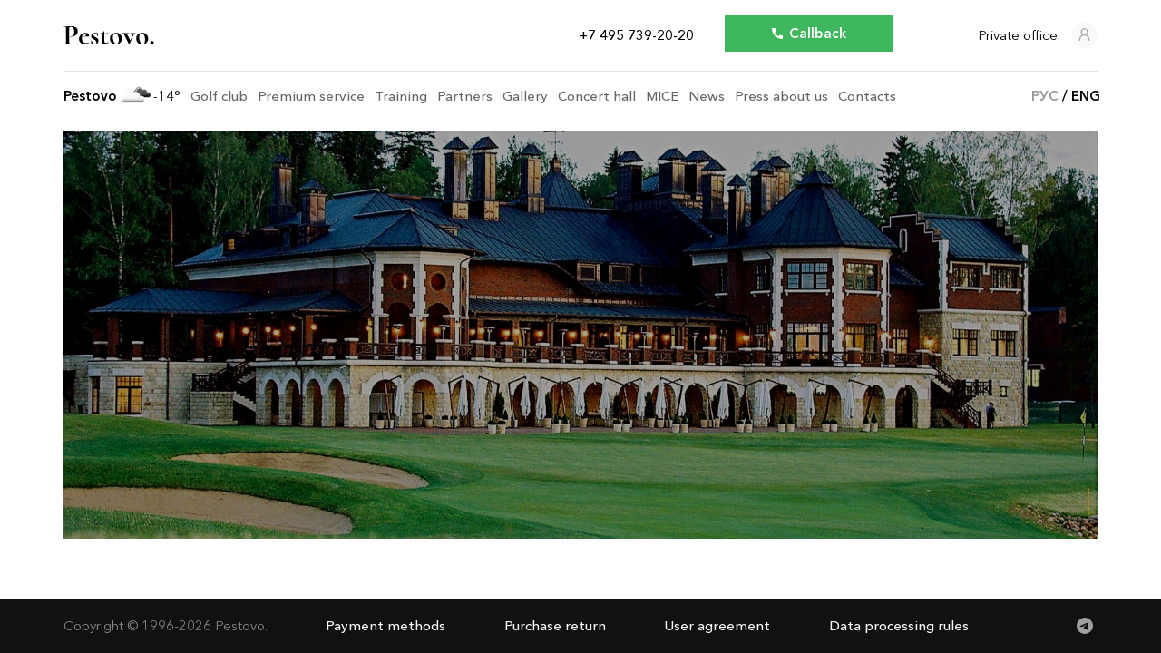

--- FILE ---
content_type: text/html; charset=UTF-8
request_url: https://pestovo.golf/en/micegolf
body_size: 7216
content:
<!DOCTYPE html>
<html lang="en">

<head>
    <meta charset="utf-8">
<meta name="viewport" content="width=device-width, initial-scale=1, maximum-scale=1, minimal-ui">
<meta http-equiv="X-UA-Compatible" content="IE=edge">

<!-- ==================== SEO МЕТА-ТЕГИ ==================== -->

<title>«Pestovo» | MICE at Pestovo Golf Club | Corporate Events</title>
<meta name="description" content="Organization of MICE events at Pestovo Golf Club. Corporate events, teambuilding, conferences, and business meetings." />
<meta name="keywords" content="mice events, corporate events at golf club, teambuilding, business meetings" />

<!-- Canonical URL -->
<link rel="canonical" href="https://pestovo.golf/en/micegolf" />

<!-- Hreflang для мультиязычности -->
        <link rel="alternate" hreflang="ru" href="https://pestovo.golf/micegolf" />
    <link rel="alternate" hreflang="en" href="https://pestovo.golf/en/micegolf" />
    <link rel="alternate" hreflang="x-default" href="https://pestovo.golf/micegolf" />

<!-- Open Graph -->
<meta property="og:type" content="website" />
<meta property="og:title" content="«Pestovo» | MICE at Pestovo Golf Club | Corporate Events" />
<meta property="og:description" content="Organization of MICE events at Pestovo Golf Club. Corporate events, teambuilding, conferences, and business meetings." />
<meta property="og:url" content="https://pestovo.golf/en/micegolf" />
<meta property="og:site_name" content="Pestovo Golf Club" />
<meta property="og:locale" content="en_US" />
<meta property="og:image" content="https://pestovo.golf/assets/images/og-image.jpg" />
<meta property="og:image:width" content="1200" />
<meta property="og:image:height" content="630" />
<meta property="og:image:type" content="image/jpeg" />

<!-- Twitter Card -->
<meta name="twitter:card" content="summary_large_image">
<meta name="twitter:title" content="«Pestovo» | MICE at Pestovo Golf Club | Corporate Events">
<meta name="twitter:description" content="Organization of MICE events at Pestovo Golf Club. Corporate events, teambuilding, conferences, and business meetings.">
<meta name="twitter:image" content="https://pestovo.golf/assets/images/og-image.jpg">

<!-- ==================== ТЕХНИЧЕСКИЕ МЕТА-ТЕГИ ==================== -->
<meta name="imagetoolbar" content="no">
<meta name="msthemecompatible" content="no">
<meta name="cleartype" content="on">
<meta name="HandheldFriendly" content="True">
<meta name="format-detection" content="telephone=no">
<meta name="format-detection" content="address=no">
<meta name="google" content="notranslate">
<meta name="theme-color" content="#2e7d32">
<meta name="apple-mobile-web-app-capable" content="yes">
<meta name="apple-mobile-web-app-status-bar-style" content="black-translucent">

<!-- ==================== FAVICON И ИКОНКИ ==================== -->
<link sizes="57x57" href="https://pestovo.golf/apple-touch-icon-57x57.png" rel="apple-touch-icon">
<link sizes="114x114" href="https://pestovo.golf/apple-touch-icon-114x114.png" rel="apple-touch-icon">
<link sizes="72x72" href="https://pestovo.golf/apple-touch-icon-72x72.png" rel="apple-touch-icon">
<link sizes="144x144" href="https://pestovo.golf/apple-touch-icon-144x144.png" rel="apple-touch-icon">
<link sizes="60x60" href="https://pestovo.golf/apple-touch-icon-60x60.png" rel="apple-touch-icon">
<link sizes="120x120" href="https://pestovo.golf/apple-touch-icon-120x120.png" rel="apple-touch-icon">
<link sizes="76x76" href="https://pestovo.golf/apple-touch-icon-76x76.png" rel="apple-touch-icon">
<link sizes="152x152" href="https://pestovo.golf/apple-touch-icon-152x152.png" rel="apple-touch-icon">
<link sizes="180x180" href="https://pestovo.golf/apple-touch-icon-180x180.png" rel="apple-touch-icon">
<link sizes="192x192" href="https://pestovo.golf/favicon-192x192.png" rel="icon" type="image/png">
<link sizes="160x160" href="https://pestovo.golf/favicon-160x160.png" rel="icon" type="image/png">
<link sizes="96x96" href="https://pestovo.golf/favicon-96x96.png" rel="icon" type="image/png">
<link sizes="16x16" href="https://pestovo.golf/favicon-16x16.png" rel="icon" type="image/png">
<link sizes="32x32" href="https://pestovo.golf/favicon-32x32.png" rel="icon" type="image/png">
<link rel="manifest" href="https://pestovo.golf/manifest.json">

<!-- Microsoft Tiles -->
<meta name="application-name" content="Pestovo Golf Club">
<meta name="msapplication-tooltip" content="Premium golf club in Moscow region">
<meta name="msapplication-TileColor" content="#2e7d32">
<meta name="msapplication-TileImage" content="https://pestovo.golf/mstile-large.png">
<meta name="msapplication-starturl" content="https://pestovo.golf">
<meta name="msapplication-tap-highlight" content="no">
<meta name="msapplication-square70x70logo" content="https://pestovo.golf/mstile-small.png">
<meta name="msapplication-square150x150logo" content="https://pestovo.golf/mstile-medium.png">
<meta name="msapplication-wide310x150logo" content="https://pestovo.golf/mstile-wide.png">
<meta name="msapplication-square310x310logo" content="https://pestovo.golf/mstile-large.png">

<!-- ==================== КЭШИРОВАНИЕ ==================== -->
<meta HTTP-EQUIV="Expires" CONTENT="0">
<meta HTTP-EQUIV="Pragma" CONTENT="no-cache">
<meta HTTP-EQUIV="Cache-Control" CONTENT="no-cache">
<meta http-equiv="Cache-Control" content="no-cache, must-revalidate">

<!-- ==================== СТИЛИ ==================== -->
<link href="https://fonts.googleapis.com/css?family=Playfair+Display:400,400i,700,700i&amp;subset=cyrillic" rel="stylesheet">
<link href="https://pestovo.golf/assets/styles/fonts.css" rel="stylesheet">
<link href="https://pestovo.golf/assets/styles/app.min.css" rel="stylesheet">
<link href="https://pestovo.golf/css/style.css" rel="stylesheet">

<!-- ==================== СКРИПТЫ ==================== -->
<script src="https://api-maps.yandex.ru/2.1/?lang=ru_RU" type="text/javascript"></script>

<!-- CSRF Token -->
<meta name="csrf-token" content="06luttKRNr0T5pqMJY98fA9KTRzPJAhN7y4OfLgH">

<script src="https://pestovo.golf/js/vendor/jquery.min.js"></script>
<script src="https://pestovo.golf/js/vendor/underscore.js"></script>
<script src="https://pestovo.golf/js/vendor/backbone.js"></script>
<script src="https://pestovo.golf/js/vendor/vue.js"></script>
<script src="https://pestovo.golf/js/vendor/vue-backbone.js"></script>

<!-- ==================== ДОПОЛНИТЕЛЬНЫЕ SEO-ТЕГИ ==================== -->
<!-- Schema.org markup for Google -->
<script type="application/ld+json">
{
  "@context": "https://schema.org",
  "@type": "SportsClub",
  "name": "Pestovo Golf Club",
  "description": "Organization of MICE events at Pestovo Golf Club. Corporate events, teambuilding, conferences, and business meetings.",
  "url": "https://pestovo.golf",
  "telephone": "+7-495-739-20-20",
  "address": {
    "@type": "PostalAddress",
    "addressCountry": "Russia",
    "addressRegion": "Moscow Region",
    "addressLocality": "Pestovo"
  },
  "openingHours": "Mo-Su 09:00-22:00",
  "sport": "Golf",
  "priceRange": "₽₽₽",
  "sameAs": [
    "https://www.instagram.com/pestovogolf/",
    "https://www.facebook.com/pestovogolf/"
  ]
}
</script>

<!-- ==================== ДОПОЛНИТЕЛЬНАЯ ОТЛАДКА (ВРЕМЕННО) ==================== -->
</head>

<body class="page">

<header class="header">
    <div class="header__mobile-menu-wrapper">
    <aside class="mobile-menu">
        <nav class="mobile-menu__nav">
            <ul class="mobile-menu__nav-list">
                <li class="mobile-menu__nav-item">
                    <a href="https://pestovo.golf/en/club"
                       class="mobile-menu__nav-link ">Golf club</a>
                </li>
<!--
                <li class="mobile-menu__nav-item">
                    <a href="https://pestovo.golf/yachtclub" target="_blank"
                       class="mobile-menu__nav-link ">Yacht club</a>
                </li>
-->
                <li class="mobile-menu__nav-item">
                    <a href="https://pestovo.golf/en/academy"
                       class="mobile-menu__nav-link ">Academy of golf</a>
                </li>
                <li class="mobile-menu__nav-item">
                    <a href="https://pestovo.golf/en/tournrules"
                       class="mobile-menu__nav-link ">Tournament Rules</a>
                </li>
                <li class="mobile-menu__nav-item">
                    <a href="https://pestovo.golf/en/premium"
                       class="mobile-menu__nav-link ">Premium service</a>
                </li>
                <li class="mobile-menu__nav-item">
                    <a href="https://pestovo.golf/en/novice"
                       class="mobile-menu__nav-link ">Train Golf</a>
                </li>
                <li class="mobile-menu__nav-item">
                    <a href="https://pestovo.golf/en/yachting"
                       class="mobile-menu__nav-link ">Sailing Academy</a>
                </li>
                <li class="mobile-menu__nav-item">
                    <a href="https://pestovo.golf/en/partners"
                       class="mobile-menu__nav-link ">Partners</a>
                </li>
                <li class="mobile-menu__nav-item">
                    <a href="https://pestovo.golf/en/gallery_albums"
                       class="mobile-menu__nav-link ">Gallery</a>
                </li>

                <li class="mobile-menu__nav-item">
                    <a href="https://pestovo.golf/en/kz"
                       class="mobile-menu__nav-link ">Concert hall</a>
                </li>


                <li class="mobile-menu__nav-item">
                    <a href="https://pestovo.golf/en/micefav"
                       class="mobile-menu__nav-link ">MICE favorites</a>
                </li>

                <li class="mobile-menu__nav-item">
                    <a href="https://pestovo.golf/en/micegolf"
                       class="mobile-menu__nav-link ">MICE in Golf club</a>
                </li>

                <li class="mobile-menu__nav-item">
                    <a href="https://pestovo.golf/yachtclub" target="_blank"
                       class="mobile-menu__nav-link ">MICE in Yacht club</a>
                </li>
<!--
                <li class="mobile-menu__nav-item">
                    <a href="https://pestovo.golf/wellness" target="_blank"
                       class="mobile-menu__nav-link">Wellness</a>
                </li>
-->
                <li class="mobile-menu__nav-item">
                    <a href="https://pestovo.golf/en/news"
                       class="mobile-menu__nav-link ">News</a>
                </li>

                <li class="mobile-menu__nav-item">
                    <a href="https://pestovo.golf/en/smionas"
                       class="mobile-menu__nav-link ">Press about us</a>
                </li>

                <li class="mobile-menu__nav-item">
                    <a href="https://pestovo.golf/en/contacts"
                       class="mobile-menu__nav-link ">Contacts</a>
                </li>
            </ul>
        </nav>
        <footer class="mobile-menu__footer">
            <a href="tel:+74957392020" class="mobile-menu__phone-link">+7 495 739-20-20</a>
            <div id="mobile-callback">
                <button type="button" class="button button_theme_green button_full-width mobile-menu__callback"
                        @click.prevent="callbackModalOpen">
                    <div class="button__icon">
                        <svg width="100%" height="100%">
                            <use xlink:href="/assets/images/icon.svg#icon_phone"></use>
                        </svg>
                    </div>
                    <span>Callback</span>
                </button>
            </div>
            <div class="mobile-menu__info">
                <div id="weather-mobile">
                    <weather></weather>
                </div>
                <div class="lang-change">
                        <span class="lang-change__handlerWrap">
                            <a href="https://pestovo.golf/lang/ru"
                               class="lang-change__handler ">рус</a>
                        </span>
                    <a href="https://pestovo.golf/lang/en"
                       class="lang-change__handler  lang-change__handler_active ">eng</a>
                </div>
            </div>
        </footer>
    </aside>
</div>
<div class="container">
    <div class="header__wrapper header__wrapper_main">
        <div class="header__wrapper-part">
            <button type="button" class="header__menu-toggler js-header-menu-toggler">
                <svg width="100%" height="100%" class="header__burger">
                    <use xlink:href="/assets/images/icon.svg#icon_burger"></use>
                </svg>
                <svg width="100%" height="100%" class="header__close">
                    <use xlink:href="/assets/images/icon.svg#icon_exit"></use>
                </svg>
            </button>
            <a href="https://pestovo.golf/en" class="header__logo">
                <svg width="100%" height="100%">
                    <use xlink:href="/assets/images/icon.svg#icon_mainLogo"></use>
                </svg>
            </a>
            <a href="tel:+74957392020" class="header__phone-link">+7 495 739-20-20</a>
            <div class="header__callback" id="web-callback">
                <button type="button" class="button button_theme_green button_size_small"
                        @click.prevent="callbackModalOpen">
                    <div class="button__icon">
                        <svg width="100%" height="100%">
                            <use xlink:href="/assets/images/icon.svg#icon_phone"></use>
                        </svg>
                    </div>
                    <span>Callback</span>
                </button>
            </div>
        </div>
        <div id="user-bar">
                            <a href="#" class="header__profile-link" v-on:click.prevent="signInModalOpen" data-target="sign-in">
                    <span class="header__profile-name">Private office</span>
                    <img src="https://pestovo.golf/images/userpic.svg" width="29" height="29" alt=""
                         class="header__profile-image"
                         title=""/>
                </a>
                    </div>

    </div>
    <div class="header__wrapper header__wrapper_secondary">
        <div class="header__wrapper-part" style="width: fit-content">
            <div class="header__weather-wrapper" id="weather">
                <weather></weather>
            </div>
            <nav class="header__nav">
                <ul class="header__nav-list">
                    <li class="header__nav-item">
                        <a href="https://pestovo.golf/en/club"
                           class="header__nav-link ">Golf club</a>
                        <ul class="header__nav-sublist">
                            <li class="header__nav-subitem">
                                <a href="https://pestovo.golf/en/academy"
                                   class="header__nav-sublink">Academy of golf</a>
                            </li> 
                            <li class="header__nav-subitem">
                                <a href="https://pestovo.golf/en/tournrules"
                                   class="header__nav-sublink">Tournament Rules</a>
                            </li> 
                        </ul>
                    </li>

<!--
                    <li class="header__nav-item">
                        <a href="https://pestovo.golf/yachtclub" target="_blank" 
                           class="header__nav-link">Yacht club</a>
                    </li>
-->

                    <li class="header__nav-item">
                        <a href="https://pestovo.golf/en/premium"
                           class="header__nav-link ">Premium service</a>
                    </li>
                    <li class="header__nav-item">
                          <a href="https://pestovo.golf/en/novice" class="header__nav-link ">Training</a>
                        <ul class="header__nav-sublist">
                            <li class="header__nav-subitem">
                                <a href="https://pestovo.golf/en/novice"
                                   class="header__nav-sublink">Train Golf</a>
                            </li>
                            <li class="header__nav-subitem">
                                <a href="https://pestovo.golf/en/yachting"
                                   class="header__nav-sublink">Sailing Academy</a>
                            </li>
                        </ul>
                    </li>
                    <li class="header__nav-item">
                        <a href="https://pestovo.golf/en/partners"
                           class="header__nav-link ">Partners</a>
                    </li>

                    <li class="header__nav-item">
                        <a href="https://pestovo.golf/en/gallery_albums"
                           class="header__nav-link ">Gallery</a>
                    </li>

                    <li class="header__nav-item">
                        <a href="https://pestovo.golf/en/kz"
                           class="header__nav-link ">Concert hall</a>
                    </li>

                    <li class="header__nav-item">
                        <a href="" class="header__nav-link ">MICE</a>
                        <ul class="header__nav-sublist">
                            <li class="header__nav-subitem">
                                <a href="https://pestovo.golf/en/micefav"
                                   class="header__nav-sublink">MICE favorites</a>
                            </li>
                            <li class="header__nav-subitem">
                                <a href="https://pestovo.golf/en/micegolf"
                                   class="header__nav-sublink">MICE in Golf club</a>
                            </li>
                            <li class="header__nav-subitem">
                                <a href="https://pestovo.golf/yachtclub" target="_blank" 
                                   class="header__nav-sublink">MICE in Yacht club</a>
                            </li>
                        </ul>
                    </li>
<!--
                    <li class="header__nav-item">
                        <a href="https://pestovo.golf/wellness" target="_blank"
                           class="header__nav-link">Wellness</a>
                    </li>
-->
                    <li class="header__nav-item">
                        <a href="https://pestovo.golf/en/news"
                           class="header__nav-link ">News</a>
                    </li>

                    <li class="header__nav-item">
                        <a href="https://pestovo.golf/en/smionas"
                           class="header__nav-link ">Press about us</a>
                    </li>

                    <li class="header__nav-item">
                        <a href="https://pestovo.golf/en/contacts"
                           class="header__nav-link ">Contacts</a>
                    </li>

                </ul>
            </nav>
        </div>
        <div class="header__lang-wrapper">
            <div class="lang-change">
					<span class="lang-change__handlerWrap">
                        <a href="https://pestovo.golf/lang/ru"
                           class="lang-change__handler ">рус</a>
					</span>
                <a href="https://pestovo.golf/lang/en"
                   class="lang-change__handler  lang-change__handler_active ">eng</a>
            </div>
        </div>
    </div>
</div>


<script type="text/template" id="weather-template">
    <section class="weather" v-if="loaded">
        <span class="weather__city">Pestovo</span>
        <img :src="icon" width="40" height="40" alt=""
             class="weather__icon"
             title=""
        />
        <span class="weather__value">{{ temperature }}</span>
    </section>
</script></header>
<main class="main">
    
<div class="wrapper"
     data-controller="defaultPageController"
     data-route="micegolf">

                        <div class="container">
    <div class="intro" style="background-image: url(/files/text_blocks/66/66-image.jpg)">
        <div class="intro__inner">
            <h1 class="title title_size_1 intro__title"> </h1>
            <p class="intro__text"></p>
        </div>
    </div>
</div>
            
</div>


</main>

<script type="text/x-template" id="modal-template">
    <transition name="modal">
        <div class="modal-wrapper">
            <div class="modal modal_type_md">
                <slot name="close">
                    <button type="button" class="modal__close-button js-close-modal" @click="close">
                        <svg width="100%" height="100%">
                            <use xlink:href="/assets/images/icon.svg#icon_modal-close"></use>
                        </svg>
                    </button>
                </slot>
                <slot name="back"></slot>
                <slot name="body"></slot>
            </div>
        </div>
    </transition>
</script>

<script type="text/x-template" id="lg-modal-template">
    <transition name="modal">
        <div class="modal-wrapper">
            <div class="modal modal_type_lg">
                <slot name="close">
                    <button type="button" class="modal__close-button js-close-modal" @click="close">
                        <svg width="100%" height="100%">
                            <use xlink:href="/assets/images/icon.svg#icon_modal-close"></use>
                        </svg>
                    </button>
                </slot>
                <slot name="back"></slot>
                <slot name="body"></slot>
            </div>
        </div>
    </transition>
</script>

<div id="callback">
    <modal v-if="showModal" @close="showModal = false">
        <form slot="body" class="modal-form" @submit.prevent="callback" method="POST"
              action="https://pestovo.golf/en/callback_requests">
            <h4 class="title title_size_4 modal-form__title">Callback</h4>
            <h5 class="title modal-form__title" v-if="hasAlert">
                <i>
                    <small>
                        {{ alert.message }}
                    </small>
                </i>
            </h5>

            <div class="modal-form__input-container">
                <div class="input-box" v-bind:class="{ 'input-box_error': nameHasError }">
                                            <input ref="name" data-value="" type="text"  v-model="name" placeholder="Имя"
                               class="input-box__input"/>
                                            <span class="input-box__warning" v-if="nameHasError">{{ nameError }}</span>
                </div>
                <div class="input-box" v-bind:class="{ 'input-box_error': phoneHasError }">
                                            <input ref="phone" data-value="" type="tel"  v-model="phone" placeholder="Phone" value=""
                               class="input-box__input"/>
                    
                        <span class="input-box__warning" v-if="phoneHasError">{{ phoneError }}</span>
                </div>

                <div class="input-box" v-bind:class="{ 'input-box_error': confirmHasError }">
                    <div class="checkbox">
                        <input type="checkbox" id="checkbox-1" v-model="confirm" class="checkbox__input" />
                        <label for="checkbox-1" class="checkbox__label">
							<span class="checkbox__checked">
								<svg width="100%" height="100%"><use xlink:href="/assets/images/icon.svg#icon_checkbox"></use></svg>
							</span>I give my consent to processing my personal data according to the Rules</label>
                    </div>

                    <span class="input-box__warning" v-if="confirmHasError">{{ confirmError }}</span>
                </div>

            </div>

	    <div class="g-recaptcha" ref="recaptcha" data-sitekey="6LeAvcAjAAAAAAydVnWTDwU7G7wYvmP-Dw6Vd-tW"></div>

            <div class="modal-form__button-wrap">
                <button type="submit" class="button button_full-width">
                    <span>Send</span>
                </button>

            </div>
        </form>
    </modal>
</div>

<div id="callback-sent">
    <modal v-if="showModal" @close="showModal = false"  ref="modal">
        <div class="modal-form"  slot="body">
            <h4 class="title title_size_4 modal-form__title modal-form__title_margin_small">Your application is sent</h4>
            <span class="modal-form__description">Our managers will contact you soon</span>
            <div class="modal-form__button-wrap">
                <button type="button" class="button button_full-width" @click="close">
                    <span class="button__text">Close</span>
                </button>
            </div>
        </div>
    </modal>
</div>




    <div id="sign-in">
        <modal v-if="showModal" @close="showModal = false">
            <form slot="body" class="modal-form" @submit.prevent="signIn" method="POST"
                  action="https://pestovo.golf/en/auth/user/login">
                <h4 class="title title_size_4 modal-form__title">Sign in</h4>
                <h5 class="title modal-form__title" v-if="hasAlert">
                    <i>
                        <small>
                            {{ alert.message }}
                        </small>
                    </i>
                </h5>
                <div class="modal-form__input-container">
                    <div class="input-box" v-bind:class="{ 'input-box_error': loginHasError }">
                        <input type="text" placeholder="Email or ID" v-model="login"
                               class="input-box__input"/>
                        <span class="input-box__warning" v-if="loginHasError">{{ loginError }}</span>
                    </div>
                    <div class="input-box" v-bind:class="{ 'input-box_error': passwordHasError }">
                        <input type="password" placeholder="Password" v-model="password"
                               class="input-box__input"/>
                        <span class="input-box__warning" v-if="passwordHasError">{{ passwordError }}</span>
                    </div>
                </div>
                <div class="modal-form__button-wrap">
                    <button type="submit" class="button button_full-width">
                        <span>Sign in</span>
                    </button>
                </div>
                <button type="button" class="link"
                        @click="openRecovery">Restore password</button>
            </form>
        </modal>
    </div>

    <div id="recovery">
        <modal v-if="showModal" @close="showModal = false">
            <button slot="back" type="button" class="modal__text-button" @click="openSignIn">
        <span class="modal__text-button-icon">
            <svg width="100%" height="100%"><use
                        xlink:href="/assets/images/icon.svg#icon_arrowLeft"></use></svg>
        </span>
                <span class="modal__text-button-inner">Back</span>
            </button>

            <form slot="body" class="modal-form" @submit.prevent="recovery" method="post"
                  action="https://pestovo.golf/en/auth/password/send-token">
                <h4 class="title title_size_4 modal-form__title">Restore</h4>
                <h5 class="title modal-form__title" v-if="hasAlert">
                    <i>
                        <small>
                            {{ alert.message }}
                        </small>
                    </i>
                </h5>
                <div class="modal-form__input-container">
                    <div class="input-box" v-bind:class="{ 'input-box_error': emailHasError }">
                        <input type="text" placeholder="Email" v-model="email"
                               class="input-box__input"/>
                        <span class="input-box__warning" v-if="emailHasError">{{ emailError }}</span>
                    </div>
                </div>
                <span class="modal-form__description">Provide your e-mail and we&#039;ll send You a link to change your password</span>
                <div class="modal-form__button-wrap">
                    <button type="submit" class="button button_full-width">
                        <span>Send</span>
                    </button>
                </div>
            </form>
        </modal>
    </div>

    <div id="recovery-link-sent">
        <modal v-if="showModal" @close="showModal = false" ref="modal">
            <div slot="body" class="modal-form">
                <h4 class="title title_size_4 modal-form__title modal-form__title_margin_small">Your request is sent</h4>
                <span class="modal-form__description">Your password recovery request is accepted. The link for recovery is sent to Your e-mail
                    : <br> «{{ email }}»</span>
                <div
                        class="modal-form__button-wrap">
                    <button type="button" class="button button_full-width" @click="close">
                        <span>Close</span>
                    </button>
                </div>
            </div>
        </modal>
    </div>


<script src="https://www.google.com/recaptcha/api.js?" async defer></script>

<footer class="footer">
    <div class="container">
        <div class="footer__wrapper">
            <span class="footer__copyright">Copyright © 1996-2026 Pestovo.</span>

            <a href="https://pestovo.golf/en/paymethod" 
               class="footer__link">Payment methods</a>

            <a href="https://pestovo.golf/return" 
               class="footer__link">Purchase return</a>

            <a href="https://pestovo.golf/agreement" 
               class="footer__link">User agreement</a>

            <a href="https://pestovo.golf/en/rules" 
               class="footer__link">Data processing rules</a>

            <div class="footer__controls">
                                <ul class="footer__social">
                    <li class="footer__socialItem">
                        <a href="https://t.me/pestovoLIVE/" class="footer__socialLink">
                            <svg width="100%" height="100%">
                                <use xlink:href="/assets/images/icon.svg#icon_telegram"></use>
                            </svg>
                        </a>
                    </li>
                                    </ul>
            </div>
        </div>
        <span class="footer__copyright footer__copyright_tablet">Copyright © 1996-2018 Pestovo.</span>
    </div>
</footer>

<!-- Yandex.Metrika counter -->
<script type="text/javascript" >
   (function(m,e,t,r,i,k,a){m[i]=m[i]||function(){(m[i].a=m[i].a||[]).push(arguments)};
   var z = null;m[i].l=1*new Date();
   for (var j = 0; j < document.scripts.length; j++) {if (document.scripts[j].src === r) { return; }}
   k=e.createElement(t),a=e.getElementsByTagName(t)[0],k.async=1,k.src=r,a.parentNode.insertBefore(k,a)})
   (window, document, "script", "https://mc.yandex.ru/metrika/tag.js", "ym");

   ym(49170580, "init", {
        clickmap:true,
        trackLinks:true,
        accurateTrackBounce:true,
        webvisor:true
   });
</script>
<noscript><div><img src="https://mc.yandex.ru/watch/49170580" style="position:absolute; left:-9999px;" alt="" /></div></noscript>
<!-- /Yandex.Metrika counter -->

<div class="preloader js-preloader preloader_loaded">
    <img src="https://pestovo.golf/images/preloader.svg" class="preloader__image" alt="" role="presentation">
</div>
<script src="https://pestovo.golf/assets/scripts/app.min.js"></script>
<script src="https://pestovo.golf/js/vendor/input-mask/jquery.inputmask.js"></script>
<script src="https://pestovo.golf/js/vendor/moment.js"></script>

<script src="https://pestovo.golf/js/app/common.js"></script>
<script src="https://pestovo.golf/js/app/header.js"></script>

            <script src="https://pestovo.golf/js/app/auth.js"></script>
    <script src="https://pestovo.golf/js/app/callback.js"></script>

<!-- Yandex.Metrika counter -->
<script type="text/javascript" >
   (function(m,e,t,r,i,k,a){m[i]=m[i]||function(){(m[i].a=m[i].a||[]).push(arguments)};
   m[i].l=1*new Date();k=e.createElement(t),a=e.getElementsByTagName(t)[0],k.async=1,k.src=r,a.parentNode.insertBefore(k,a)})
   (window, document, "script", "https://mc.yandex.ru/metrika/tag.js", "ym");

   ym(49170580, "init", {
        clickmap:true,
        trackLinks:true,
        accurateTrackBounce:true,
        webvisor:true
   });
</script>
<noscript><div><img src="https://mc.yandex.ru/watch/49170580" style="position:absolute; left:-9999px;" alt="" /></div></noscript>
<!-- /Yandex.Metrika counter -->
</body>

</html>

--- FILE ---
content_type: text/css
request_url: https://pestovo.golf/assets/styles/fonts.css
body_size: 2118
content:
/* @import url("https://fast.fonts.net/lt/1.css?apiType=css&c=21d38f0c-d6a2-4574-b5fc-fae245d218a9&fontids=1491474,1491478,1491482"); */
@font-face {
    font-family: 'AvenirNext';
    src:url("../../fonts/1491474/069faa0e-9913-48c4-9ef7-89a4bc080b65.eot?#iefix");
    src:url("../../fonts/1491474/069faa0e-9913-48c4-9ef7-89a4bc080b65.eot?#iefix") format("eot"),url("../../fonts/1491474/7db1f672-3a8f-4d19-9c49-7f61aed450b5.woff2") format("woff2"),url("../../fonts/1491474/4ab86b35-c0c2-42b5-98ad-4b6eba66b197.woff") format("woff"),url("../../fonts/1491474/276b3566-1c3b-4bc1-8915-15314f091f29.ttf") format("truetype");
    font-weight: normal;
    font-style: normal;
}
@font-face {
    font-family: 'AvenirNext';
    src:url("../../fonts/1491478/c6970a14-8b0f-4629-9072-71c7e123908f.eot?#iefix");
    src:url("../../fonts/1491478/c6970a14-8b0f-4629-9072-71c7e123908f.eot?#iefix") format("eot"),url("../../fonts/1491478/b0b84e4d-2164-45c7-a674-1662f19f3ba6.woff2") format("woff2"),url("../../fonts/1491478/e91d1bbf-3fea-45e2-b003-a22b12ce6e5f.woff") format("woff"),url("../../fonts/1491478/ead8b64b-1abd-4d5b-a642-a21dfe2f463b.ttf") format("truetype");
    font-weight: 500;
    font-style: normal;
}
@font-face {
    font-family: 'AvenirNext';
    src:url("../../fonts/1491482/fbf4298d-ef75-419c-b615-47f209a48ed2.eot?#iefix");
    src:url("../../fonts/1491482/fbf4298d-ef75-419c-b615-47f209a48ed2.eot?#iefix") format("eot"),url("../../fonts/1491482/40d36b4a-60c6-460a-bf43-4c948c23563e.woff2") format("woff2"),url("../../fonts/1491482/45b78f45-e639-4836-8612-e0892e120f14.woff") format("woff"),url("../../fonts/1491482/cbc021cc-b96f-4c82-ba0d-59cb0b7449c0.ttf") format("truetype");
    font-weight: 600;
    font-style: normal;
}
@font-face {
    font-family: 'CormorantGaramond';
    src: url("../../fonts/CormorantGaramond/CormorantGaramond-SemiBoldItalic.woff2") format('woff2'), url("../../fonts/CormorantGaramond/CormorantGaramond-SemiBoldItalic.ttf") format('truetype'), url("../../fonts/CormorantGaramond/CormorantGaramond-SemiBoldItalic.woff") format('woff');
    font-weight: 700;
    font-style: italic;
}

--- FILE ---
content_type: text/css
request_url: https://pestovo.golf/assets/styles/app.min.css
body_size: 508424
content:
.preloader {
  position: fixed;
  top: 0;
  left: 0;
  display: -webkit-flex;
  display: -ms-flexbox;
  display: flex;
  -webkit-align-items: center;
      -ms-flex-align: center;
          align-items: center;
  -webkit-justify-content: center;
      -ms-flex-pack: center;
          justify-content: center;
  width: 100%;
  height: 100%;
  z-index: 1000;
  background-color: rgba(0,0,0,0.6);
}
.preloader_loaded {
  pointer-events: none;
  -webkit-animation: preloader-loaded 1s ease-out;
          animation: preloader-loaded 1s ease-out;
  -webkit-animation-fill-mode: forwards;
          animation-fill-mode: forwards;
}
.preloader__image {
  -webkit-animation: preloader 6s ease-in-out infinite;
          animation: preloader 6s ease-in-out infinite;
}
@-webkit-keyframes preloader {
  from {
    opacity: 0;
  }
  50% {
    opacity: 1;
  }
  to {
    opacity: 0;
  }
}
@keyframes preloader {
  from {
    opacity: 0;
  }
  50% {
    opacity: 1;
  }
  to {
    opacity: 0;
  }
}
@-webkit-keyframes preloader-loaded {
  from {
    visibility: visible;
    opacity: 1;
  }
  to {
    visibility: hidden;
    opacity: 0;
  }
}
@keyframes preloader-loaded {
  from {
    visibility: visible;
    opacity: 1;
  }
  to {
    visibility: hidden;
    opacity: 0;
  }
}
/* Color definitions
** Use this service to retrieve color names:
** http://www.color-blindness.com/color-name-hue
*/
/* colors */
/* transitions */
/* fonts */
/* media */
* {
  margin: 0;
  padding: 0;
  font: inherit;
  box-sizing: border-box;
}
article,
aside,
details,
figcaption,
figure,
footer,
header,
hgroup,
main,
nav,
section,
summary {
  display: block;
}
audio,
canvas,
progress,
video {
  display: inline-block;
  vertical-align: baseline;
}
audio:not([controls]) {
  display: none;
  height: 0;
}
[hidden],
template {
  display: none;
}
html {
  font-family: sans-serif;
  -ms-text-size-adjust: 100%;
  -webkit-text-size-adjust: 100%;
  -webkit-tap-highlight-color: rgba(0,0,0,0);
  -webkit-focus-ring-color: rgba(255,255,255,0);
  cursor: default;
}
body {
  font-size: 100%;
  line-height: 1;
  -moz-osx-font-smoothing: grayscale;
  -webkit-font-smoothing: antialiased;
}
a {
  background: transparent;
}
*:focus,
*:active,
*:hover {
  outline: none;
}
hr {
  box-sizing: content-box;
  height: 0;
}
ol,
ul {
  list-style: none;
}
pre {
  -moz-tab-size: 4;
       tab-size: 4;
  white-space: pre-wrap;
}
q {
  quotes: '\201C' '\201D' '\2018' '\2019';
}
img {
  border: none;
}
svg:not(:root) {
  overflow: hidden;
}
button,
input {
  line-height: normal;
}
button,
select {
  text-transform: none;
}
button {
  overflow: visible;
}
button,
html input[type='button'],
input[type='reset'],
input[type='submit'] {
  -webkit-appearance: button;
  cursor: pointer;
}
button[disabled],
html input[disabled] {
  cursor: default;
}
input[type='checkbox'],
input[type='radio'] {
  box-sizing: border-box;
}
input[type='number']::-webkit-inner-spin-button,
input[type='number']::-webkit-outer-spin-button {
  height: auto;
}
input[type='search'] {
  -webkit-appearance: textfield;
  box-sizing: content-box;
}
input[type='search']::-webkit-search-cancel-button,
input[type='search']::-webkit-search-decoration {
  -webkit-appearance: none;
}
button::-moz-focus-inner,
input::-moz-focus-inner {
  border: none;
  padding: 0;
}
textarea {
  overflow: auto;
  vertical-align: top;
}
button,
input,
select[multiple],
textarea {
  background-image: none;
}
input,
select,
textarea {
  border-radius: 0;
  box-shadow: none;
}
input[type='text'],
input[type='email'],
input[type='tel'],
input[type='password'],
input[type='number'] {
  -webkit-appearance: none;
     -moz-appearance: none;
          appearance: none;
}
input,
textarea {
  resize: none;
  -webkit-user-select: text;
     -moz-user-select: text;
      -ms-user-select: text;
          user-select: text;
}
[placeholder]:focus::-webkit-input-placeholder {
  color: transparent;
}
[placeholder]:focus:-ms-input-placeholder {
  color: transparent;
}
[placeholder]:focus::placeholder {
  color: transparent;
}
input::-webkit-outer-spin-button,
input::-webkit-inner-spin-button {
  -webkit-appearance: none;
  margin: 0;
}
table {
  border-collapse: collapse;
  border-spacing: 0;
}
.visually-hidden {
  position: absolute;
  overflow: hidden;
  clip: rect(0 0 0 0);
  margin: -1px;
  padding: 0;
  width: 1px;
  height: 1px;
  border: 0;
}
.defaultHover,
.agreement__link,
.contact-card__link,
.slider-holes__button-controls,
.header__menu-toggler,
.header__logo,
.header__phone-link,
.header__profile-link,
.news-slider__button,
.events-slider__button,
.sharings__link,
.slider-coaches__button-controls,
.slider-square__button {
  opacity: 1;
  transition: opacity 0.3s linear;
  will-change: opacity;
}
.defaultHover:hover,
.agreement__link:hover,
.contact-card__link:hover,
.slider-holes__button-controls:hover,
.header__menu-toggler:hover,
.header__logo:hover,
.header__phone-link:hover,
.header__profile-link:hover,
.news-slider__button:hover,
.events-slider__button:hover,
.sharings__link:hover,
.slider-coaches__button-controls:hover,
.slider-square__button:hover,
.defaultHover:focus,
.agreement__link:focus,
.contact-card__link:focus,
.slider-holes__button-controls:focus,
.header__menu-toggler:focus,
.header__logo:focus,
.header__phone-link:focus,
.header__profile-link:focus,
.news-slider__button:focus,
.events-slider__button:focus,
.sharings__link:focus,
.slider-coaches__button-controls:focus,
.slider-square__button:focus,
.defaultHover:active,
.agreement__link:active,
.contact-card__link:active,
.slider-holes__button-controls:active,
.header__menu-toggler:active,
.header__logo:active,
.header__phone-link:active,
.header__profile-link:active,
.news-slider__button:active,
.events-slider__button:active,
.sharings__link:active,
.slider-coaches__button-controls:active,
.slider-square__button:active {
  opacity: 0.6;
}
.text32Medium,
.about-section__title,
.membership-section__text,
.news-single-page__big-text {
  font-size: 32px;
  font-weight: 500;
  line-height: 1.41;
  letter-spacing: -0.8px;
}
.events-single-page__big-text {
  font-size: 32px;
  font-weight: 500;
  line-height: 1.41;
  letter-spacing: -0.8px;
}
@media screen and (max-width: 767px) {
  .text32Medium,
  .about-section__title,
  .membership-section__text,
  .news-single-page__big-text {
    font-size: 22px;
    line-height: 1.27;
    letter-spacing: -0.3px;
  }
}
@media screen and (max-width: 767px) {
  .text32Medium,
  .about-section__title,
  .membership-section__text,
  .events-single-page__big-text {
    font-size: 22px;
    line-height: 1.27;
    letter-spacing: -0.3px;
  }
}
.text30Bold {
  font-size: 30px;
  font-weight: 600;
  line-height: 1.13;
}
.text22Medium,
.about-section__listTitle,
.data-handling-page__text,
.groups-info__title,
.interactive-map__sub-title,
.head-section__small-title,
.offers-section__text,
.mobile-menu__nav,
.mobile-menu__phone-link,
.novice-page__tips-section-text,
.partner__title {
  font-size: 22px;
  font-weight: 500;
  line-height: 1.55;
  letter-spacing: -0.3px;
}
.text22Regular,
.text_size_22,
.list,
.about-section__paragraph,
.columned-text__text,
.data-handling-page__list,
.tournament-details__text,
.divided-text__text,
.description-block__text,
.reservation-block__text,
.intro__text,
.lifestyle-section__text,
.place-section__text,
.news-single-page__text,
.events-single-page__text,
.novice-page__bottom-section-text,
.profile-offer-single__text {
  font-size: 22px;
  font-weight: 400;
  line-height: 1.456;
  letter-spacing: -0.2px;
}
@media screen and (max-width: 767px) {
  .text22Regular,
  .text_size_22,
  .list,
  .about-section__paragraph,
  .columned-text__text,
  .data-handling-page__list,
  .tournament-details__text,
  .divided-text__text,
  .description-block__text,
  .reservation-block__text,
  .intro__text,
  .lifestyle-section__text,
  .place-section__text,
  .news-single-page__text,
  .events-single-page__text,
  .novice-page__bottom-section-text,
  .profile-offer-single__text {
    font-size: 18px;
    line-height: 1.44;
    letter-spacing: -0.4px;
  }
}
.text18Medium,
.text18Regular,
.text_size_18,
.about-section__listText,
.contact-list__name,
.contact-list__phone,
.contact-list__skype,
.groups-info__text,
.event-card,
.gallery-card__amount,
.slider-holes__note,
.interactive-map__text,
.interactive-map__paragraph,
.head-section__description,
.news-page__nav,
.events-page__nav,
.news-slider__pagination,
.events-slider__pagination,
.info-section__itemText,
.page-404__sub-title,
.partner__text,
.profile-change__text,
.sharings__link,
.slider-coaches__description,
.slider-gallery__pagination,
.slider-square__pagination,
.subscribe-card,
.tournament-card__content-type,
.tournament-modal__value {
  font-size: 18px;
  line-height: 1.44;
  letter-spacing: -0.4px;
}
.text18Medium,
.contact-list__name,
.contact-list__phone,
.contact-list__skype,
.news-page__nav,
.events-page__nav,
.page-404__sub-title,
.profile-change__text,
.sharings__link,
.tournament-card__content-type,
.tournament-modal__value {
  font-weight: 500;
}
.text18Regular,
.text_size_18,
.about-section__listText,
.groups-info__text,
.event-card,
.gallery-card__amount,
.slider-holes__note,
.interactive-map__text,
.interactive-map__paragraph,
.head-section__description,
.news-slider__pagination,
.events-slider__pagination,
.info-section__itemText,
.partner__text,
.slider-coaches__description,
.slider-gallery__pagination,
.slider-square__pagination,
.subscribe-card {
  font-weight: 400;
}
.text15Bold,
.text15Medium,
.text15Regular,
.text_note,
.reserve-popup__down-text,
.reserve-popup__text,
.reserve-popup__name,
.reserve-popup__post,
.album-page__date,
.avatar__error,
.checkbox__label,
.contact-card__link,
.contact-list__post,
.event-card__date,
.feature-card__category,
.footer__copyright,
.footer__link,
.gallery-card__date,
.description-block__list-item,
.slider-holes__button,
.header,
.input-box__label,
.intro__date,
.lang-change,
.link,
.link_theme_green,
.modal-form__description,
.modal__text-button,
.radio-button__label,
.slider-coaches__phone,
.submenu__link,
.table__cell,
.tournament-card__date,
.tournament-modal__text,
.tournament-modal__info,
.tournament-modal__name,
.weather {
  font-size: 15px;
  line-height: 1.35;
  letter-spacing: normal;
}
.text15Bold,
.album-page__date,
.feature-card__category,
.gallery-card__date,
.description-block__list-item,
.slider-holes__button,
.lang-change,
.link_theme_green,
.modal__text-button,
.tournament-card__date {
  font-weight: 600;
}
.text15Medium,
.reserve-popup__down-text,
.reserve-popup__name,
.avatar__error,
.event-card__date,
.footer__link,
.input-box__label,
.intro__date,
.link,
.slider-coaches__phone {
  font-weight: 500;
}
.text15Regular,
.text_note,
.reserve-popup__text,
.reserve-popup__post,
.checkbox__label,
.contact-card__link,
.contact-list__post,
.footer__copyright,
.header,
.modal-form__description,
.radio-button__label,
.submenu__link,
.table__cell,
.tournament-modal__text,
.tournament-modal__info,
.tournament-modal__name,
.weather {
  font-weight: 400;
}
.capital-letter,
.text_intro::first-letter,
.news-single-page__text_capital::first-letter,
.events-single-page__text_capital::first-letter,
.profile-offer-single__text::first-letter {
  padding-right: 22px;
  float: left;
  font-family: 'Playfair Display', serif;
  font-size: 74px;
  line-height: 0.8;
}
@media screen and (max-width: 1239px) {
  .capital-letter,
  .text_intro::first-letter,
  .news-single-page__text_capital::first-letter,
  .events-single-page__text_capital::first-letter,
  .profile-offer-single__text::first-letter {
    padding: 0;
    float: none;
    font-family: 'AvenirNext', 'Arial', sans-serif;
    font-size: 22px;
    line-height: 1.456;
  }
}
@media screen and (max-width: 767px) {
  .capital-letter,
  .text_intro::first-letter,
  .news-single-page__text_capital::first-letter,
  .events-single-page__text_capital::first-letter,
  .profile-offer-single__text::first-letter {
    font-size: 18px;
    line-height: 1.456;
  }
}
.card-fade,
.gallery-card,
.tournament-card {
  -webkit-animation: cardFadeIn 0.6s cubic-bezier(0, 0, 0.15, 0.93);
          animation: cardFadeIn 0.6s cubic-bezier(0, 0, 0.15, 0.93);
}
@-webkit-keyframes cardFadeIn {
  from {
    opacity: 0;
    -webkit-transform: translateY(-15px);
            transform: translateY(-15px);
  }
  to {
    opacity: 1;
    -webkit-transform: translateY(0);
            transform: translateY(0);
  }
}
@keyframes cardFadeIn {
  from {
    opacity: 0;
    -webkit-transform: translateY(-15px);
            transform: translateY(-15px);
  }
  to {
    opacity: 1;
    -webkit-transform: translateY(0);
            transform: translateY(0);
  }
}
.text::after {
  content: '';
  display: table;
  clear: both;
}
.text_intro {
  margin-top: 20px;
  margin-bottom: 20px;
  font-size: 22px;
  font-weight: 400;
  line-height: 1.45;
  letter-spacing: -0.2px;
}
@media screen and (max-width: 1239px) {
  .text_intro {
    font-size: 18px;
  }
}
@media screen and (max-width: 767px) {
  .text_intro {
    line-height: 1.44;
    letter-spacing: -0.4px;
  }
}
.text_note {
  margin-top: 20px;
  margin-bottom: 20px;
}
@media screen and (max-width: 767px) {
  .text_note {
    font-size: 13px;
  }
}
@media screen and (max-width: 1239px) {
  .text_size_18 {
    font-size: 15px;
    line-height: 1.6;
    letter-spacing: -0.3px;
  }
}
.text_margins_big {
  margin-top: 70px;
  margin-bottom: 100px;
}
@media screen and (max-width: 1239px) {
  .text_margins_big {
    margin-bottom: 70px;
  }
}
@media screen and (max-width: 767px) {
  .text_margins_big {
    margin-top: 50px;
    margin-bottom: 60px;
  }
}
.text_margins_small {
  margin-top: 30px;
  margin-bottom: 50px;
}
@media screen and (max-width: 1239px) {
  .text_margins_small {
    margin-top: 25px;
    margin-bottom: 30px;
  }
}
.bold {
  font-weight: bold;
}
.italic {
  font-style: italic;
}
.underline {
  text-decoration: underline;
}
.colorized {
  color: #3eb65e;
  font-weight: 600;
}
.floated {
  float: left;
  margin: 15px 25px 20px 0;
}
.list li {
  position: relative;
  margin-bottom: 20px;
  padding-left: 43px;
}
.list li::before {
  position: absolute;
}
.list_ordered {
  margin-top: 15px;
  counter-reset: count;
}
@media screen and (max-width: 767px) {
  .list_ordered li {
    padding-left: 37px;
  }
}
.list_ordered li::before {
  top: -4px;
  left: 8px;
  font-family: 'Playfair Display', serif;
  font-size: 30px;
  font-weight: bold;
  line-height: 1;
  counter-increment: count;
  content: counter(count) '.';
}
@media screen and (max-width: 767px) {
  .list_ordered li::before {
    left: 0;
  }
}
.list_unordered {
  margin-top: 20px;
}
@media screen and (max-width: 1239px) {
  .list_unordered li {
    padding-left: 30px;
  }
}
@media screen and (max-width: 767px) {
  .list_unordered li {
    padding-left: 21px;
  }
}
.list_unordered li::before {
  top: 10px;
  left: 13px;
  width: 10px;
  height: 10px;
  border-radius: 50%;
  background-color: #000;
  content: '';
}
@media screen and (max-width: 1239px) {
  .list_unordered li::before {
    left: 0;
  }
}
@media screen and (max-width: 767px) {
  .list_unordered li::before {
    top: 8px;
    width: 8px;
    height: 8px;
  }
}
.swiper-container{margin:0 auto;position:relative;overflow:hidden;z-index:1}.swiper-container-no-flexbox .swiper-slide{float:left}.swiper-container-vertical>.swiper-wrapper{-ms-flex-direction:column;-webkit-flex-direction:column;flex-direction:column}.swiper-wrapper{position:relative;width:100%;height:100%;z-index:1;display:-ms-flexbox;display:-webkit-flex;display:flex;transition-property: -webkit-transform;transition-property: transform;transition-property:transform, -webkit-transform;box-sizing:content-box}.swiper-container-android .swiper-slide,.swiper-wrapper{-webkit-transform:translate3d(0,0,0);transform:translate3d(0,0,0)}.swiper-container-multirow>.swiper-wrapper{-webkit-box-lines:multiple;-moz-box-lines:multiple;-ms-flex-wrap:wrap;-webkit-flex-wrap:wrap;flex-wrap:wrap}.swiper-container-free-mode>.swiper-wrapper{transition-timing-function:ease-out;margin:0 auto}.swiper-slide{-webkit-flex-shrink:0;-ms-flex:0 0 auto;-ms-flex-negative:0;flex-shrink:0;width:100%;height:100%;position:relative}.swiper-container-autoheight,.swiper-container-autoheight .swiper-slide{height:auto}.swiper-container-autoheight .swiper-wrapper{-ms-flex-align:start;-webkit-align-items:flex-start;-ms-grid-row-align:flex-start;align-items:flex-start;transition-property: height,-webkit-transform;transition-property: transform,height;transition-property:transform,height,-webkit-transform}.swiper-container .swiper-notification{position:absolute;left:0;top:0;pointer-events:none;opacity:0;z-index:-1000}.swiper-wp8-horizontal{-ms-touch-action:pan-y;touch-action:pan-y}.swiper-wp8-vertical{-ms-touch-action:pan-x;touch-action:pan-x}.swiper-button-next,.swiper-button-prev{position:absolute;top:50%;width:27px;height:44px;margin-top:-22px;z-index:10;cursor:pointer;background-size:27px 44px;background-position:center;background-repeat:no-repeat}.swiper-button-next.swiper-button-disabled,.swiper-button-prev.swiper-button-disabled{opacity:.35;cursor:auto;pointer-events:none}.swiper-button-prev,.swiper-container-rtl .swiper-button-next{background-image:url("data:image/svg+xml;charset=utf-8,%3Csvg%20xmlns%3D'http%3A%2F%2Fwww.w3.org%2F2000%2Fsvg'%20viewBox%3D'0%200%2027%2044'%3E%3Cpath%20d%3D'M0%2C22L22%2C0l2.1%2C2.1L4.2%2C22l19.9%2C19.9L22%2C44L0%2C22L0%2C22L0%2C22z'%20fill%3D'%23007aff'%2F%3E%3C%2Fsvg%3E");left:10px;right:auto}.swiper-button-prev.swiper-button-black,.swiper-container-rtl .swiper-button-next.swiper-button-black{background-image:url("data:image/svg+xml;charset=utf-8,%3Csvg%20xmlns%3D'http%3A%2F%2Fwww.w3.org%2F2000%2Fsvg'%20viewBox%3D'0%200%2027%2044'%3E%3Cpath%20d%3D'M0%2C22L22%2C0l2.1%2C2.1L4.2%2C22l19.9%2C19.9L22%2C44L0%2C22L0%2C22L0%2C22z'%20fill%3D'%23000000'%2F%3E%3C%2Fsvg%3E")}.swiper-button-prev.swiper-button-white,.swiper-container-rtl .swiper-button-next.swiper-button-white{background-image:url("data:image/svg+xml;charset=utf-8,%3Csvg%20xmlns%3D'http%3A%2F%2Fwww.w3.org%2F2000%2Fsvg'%20viewBox%3D'0%200%2027%2044'%3E%3Cpath%20d%3D'M0%2C22L22%2C0l2.1%2C2.1L4.2%2C22l19.9%2C19.9L22%2C44L0%2C22L0%2C22L0%2C22z'%20fill%3D'%23ffffff'%2F%3E%3C%2Fsvg%3E")}.swiper-button-next,.swiper-container-rtl .swiper-button-prev{background-image:url("data:image/svg+xml;charset=utf-8,%3Csvg%20xmlns%3D'http%3A%2F%2Fwww.w3.org%2F2000%2Fsvg'%20viewBox%3D'0%200%2027%2044'%3E%3Cpath%20d%3D'M27%2C22L27%2C22L5%2C44l-2.1-2.1L22.8%2C22L2.9%2C2.1L5%2C0L27%2C22L27%2C22z'%20fill%3D'%23007aff'%2F%3E%3C%2Fsvg%3E");right:10px;left:auto}.swiper-button-next.swiper-button-black,.swiper-container-rtl .swiper-button-prev.swiper-button-black{background-image:url("data:image/svg+xml;charset=utf-8,%3Csvg%20xmlns%3D'http%3A%2F%2Fwww.w3.org%2F2000%2Fsvg'%20viewBox%3D'0%200%2027%2044'%3E%3Cpath%20d%3D'M27%2C22L27%2C22L5%2C44l-2.1-2.1L22.8%2C22L2.9%2C2.1L5%2C0L27%2C22L27%2C22z'%20fill%3D'%23000000'%2F%3E%3C%2Fsvg%3E")}.swiper-button-next.swiper-button-white,.swiper-container-rtl .swiper-button-prev.swiper-button-white{background-image:url("data:image/svg+xml;charset=utf-8,%3Csvg%20xmlns%3D'http%3A%2F%2Fwww.w3.org%2F2000%2Fsvg'%20viewBox%3D'0%200%2027%2044'%3E%3Cpath%20d%3D'M27%2C22L27%2C22L5%2C44l-2.1-2.1L22.8%2C22L2.9%2C2.1L5%2C0L27%2C22L27%2C22z'%20fill%3D'%23ffffff'%2F%3E%3C%2Fsvg%3E")}.swiper-pagination{position:absolute;text-align:center;transition:.3s;-webkit-transform:translate3d(0,0,0);transform:translate3d(0,0,0);z-index:10}.swiper-pagination.swiper-pagination-hidden{opacity:0}.swiper-container-horizontal>.swiper-pagination-bullets,.swiper-pagination-custom,.swiper-pagination-fraction{bottom:10px;left:0;width:100%}.swiper-pagination-bullet{width:8px;height:8px;display:inline-block;border-radius:100%;background:#000;opacity:.2}button.swiper-pagination-bullet{border:none;margin:0;padding:0;box-shadow:none;-moz-appearance:none;-ms-appearance:none;-webkit-appearance:none;appearance:none}.swiper-pagination-clickable .swiper-pagination-bullet{cursor:pointer}.swiper-pagination-white .swiper-pagination-bullet{background:#fff}.swiper-pagination-bullet-active{opacity:1;background:#007aff}.swiper-pagination-white .swiper-pagination-bullet-active{background:#fff}.swiper-pagination-black .swiper-pagination-bullet-active{background:#000}.swiper-container-vertical>.swiper-pagination-bullets{right:10px;top:50%;-webkit-transform:translate3d(0,-50%,0);transform:translate3d(0,-50%,0)}.swiper-container-vertical>.swiper-pagination-bullets .swiper-pagination-bullet{margin:5px 0;display:block}.swiper-container-horizontal>.swiper-pagination-bullets .swiper-pagination-bullet{margin:0 5px}.swiper-pagination-progress{background:rgba(0,0,0,.25);position:absolute}.swiper-pagination-progress .swiper-pagination-progressbar{background:#007aff;position:absolute;left:0;top:0;width:100%;height:100%;-webkit-transform:scale(0);transform:scale(0);-webkit-transform-origin:left top;transform-origin:left top}.swiper-container-rtl .swiper-pagination-progress .swiper-pagination-progressbar{-webkit-transform-origin:right top;transform-origin:right top}.swiper-container-horizontal>.swiper-pagination-progress{width:100%;height:4px;left:0;top:0}.swiper-container-vertical>.swiper-pagination-progress{width:4px;height:100%;left:0;top:0}.swiper-pagination-progress.swiper-pagination-white{background:rgba(255,255,255,.5)}.swiper-pagination-progress.swiper-pagination-white .swiper-pagination-progressbar{background:#fff}.swiper-pagination-progress.swiper-pagination-black .swiper-pagination-progressbar{background:#000}.swiper-container-3d{-webkit-perspective:1200px;-o-perspective:1200px;perspective:1200px}.swiper-container-3d .swiper-cube-shadow,.swiper-container-3d .swiper-slide,.swiper-container-3d .swiper-slide-shadow-bottom,.swiper-container-3d .swiper-slide-shadow-left,.swiper-container-3d .swiper-slide-shadow-right,.swiper-container-3d .swiper-slide-shadow-top,.swiper-container-3d .swiper-wrapper{-webkit-transform-style:preserve-3d;transform-style:preserve-3d}.swiper-container-3d .swiper-slide-shadow-bottom,.swiper-container-3d .swiper-slide-shadow-left,.swiper-container-3d .swiper-slide-shadow-right,.swiper-container-3d .swiper-slide-shadow-top{position:absolute;left:0;top:0;width:100%;height:100%;pointer-events:none;z-index:10}.swiper-container-3d .swiper-slide-shadow-left{background-image:linear-gradient(to left,rgba(0,0,0,.5),rgba(0,0,0,0))}.swiper-container-3d .swiper-slide-shadow-right{background-image:linear-gradient(to right,rgba(0,0,0,.5),rgba(0,0,0,0))}.swiper-container-3d .swiper-slide-shadow-top{background-image:linear-gradient(to top,rgba(0,0,0,.5),rgba(0,0,0,0))}.swiper-container-3d .swiper-slide-shadow-bottom{background-image:linear-gradient(to bottom,rgba(0,0,0,.5),rgba(0,0,0,0))}.swiper-container-coverflow .swiper-wrapper,.swiper-container-flip .swiper-wrapper{-ms-perspective:1200px}.swiper-container-cube,.swiper-container-flip{overflow:visible}.swiper-container-cube .swiper-slide,.swiper-container-flip .swiper-slide{pointer-events:none;-webkit-backface-visibility:hidden;backface-visibility:hidden;z-index:1}.swiper-container-cube .swiper-slide .swiper-slide,.swiper-container-flip .swiper-slide .swiper-slide{pointer-events:none}.swiper-container-cube .swiper-slide-active,.swiper-container-cube .swiper-slide-active .swiper-slide-active,.swiper-container-flip .swiper-slide-active,.swiper-container-flip .swiper-slide-active .swiper-slide-active{pointer-events:auto}.swiper-container-cube .swiper-slide-shadow-bottom,.swiper-container-cube .swiper-slide-shadow-left,.swiper-container-cube .swiper-slide-shadow-right,.swiper-container-cube .swiper-slide-shadow-top,.swiper-container-flip .swiper-slide-shadow-bottom,.swiper-container-flip .swiper-slide-shadow-left,.swiper-container-flip .swiper-slide-shadow-right,.swiper-container-flip .swiper-slide-shadow-top{z-index:0;-webkit-backface-visibility:hidden;backface-visibility:hidden}.swiper-container-cube .swiper-slide{visibility:hidden;-webkit-transform-origin:0 0;transform-origin:0 0;width:100%;height:100%}.swiper-container-cube.swiper-container-rtl .swiper-slide{-webkit-transform-origin:100% 0;transform-origin:100% 0}.swiper-container-cube .swiper-slide-active,.swiper-container-cube .swiper-slide-next,.swiper-container-cube .swiper-slide-next+.swiper-slide,.swiper-container-cube .swiper-slide-prev{pointer-events:auto;visibility:visible}.swiper-container-cube .swiper-cube-shadow{position:absolute;left:0;bottom:0;width:100%;height:100%;background:#000;opacity:.6;-webkit-filter:blur(50px);filter:blur(50px);z-index:0}.swiper-container-fade.swiper-container-free-mode .swiper-slide{transition-timing-function:ease-out}.swiper-container-fade .swiper-slide{pointer-events:none;transition-property:opacity}.swiper-container-fade .swiper-slide .swiper-slide{pointer-events:none}.swiper-container-fade .swiper-slide-active,.swiper-container-fade .swiper-slide-active .swiper-slide-active{pointer-events:auto}.swiper-scrollbar{border-radius:10px;position:relative;-ms-touch-action:none;background:rgba(0,0,0,.1)}.swiper-container-horizontal>.swiper-scrollbar{position:absolute;left:1%;bottom:3px;z-index:50;height:5px;width:98%}.swiper-container-vertical>.swiper-scrollbar{position:absolute;right:3px;top:1%;z-index:50;width:5px;height:98%}.swiper-scrollbar-drag{height:100%;width:100%;position:relative;background:rgba(0,0,0,.5);border-radius:10px;left:0;top:0}.swiper-scrollbar-cursor-drag{cursor:move}.swiper-lazy-preloader{width:42px;height:42px;position:absolute;left:50%;top:50%;margin-left:-21px;margin-top:-21px;z-index:10;-webkit-transform-origin:50%;transform-origin:50%;-webkit-animation:swiper-preloader-spin 1s steps(12,end) infinite;animation:swiper-preloader-spin 1s steps(12,end) infinite}.swiper-lazy-preloader:after{display:block;content:"";width:100%;height:100%;background-image:url("data:image/svg+xml;charset=utf-8,%3Csvg%20viewBox%3D'0%200%20120%20120'%20xmlns%3D'http%3A%2F%2Fwww.w3.org%2F2000%2Fsvg'%20xmlns%3Axlink%3D'http%3A%2F%2Fwww.w3.org%2F1999%2Fxlink'%3E%3Cdefs%3E%3Cline%20id%3D'l'%20x1%3D'60'%20x2%3D'60'%20y1%3D'7'%20y2%3D'27'%20stroke%3D'%236c6c6c'%20stroke-width%3D'11'%20stroke-linecap%3D'round'%2F%3E%3C%2Fdefs%3E%3Cg%3E%3Cuse%20xlink%3Ahref%3D'%23l'%20opacity%3D'.27'%2F%3E%3Cuse%20xlink%3Ahref%3D'%23l'%20opacity%3D'.27'%20transform%3D'rotate(30%2060%2C60)'%2F%3E%3Cuse%20xlink%3Ahref%3D'%23l'%20opacity%3D'.27'%20transform%3D'rotate(60%2060%2C60)'%2F%3E%3Cuse%20xlink%3Ahref%3D'%23l'%20opacity%3D'.27'%20transform%3D'rotate(90%2060%2C60)'%2F%3E%3Cuse%20xlink%3Ahref%3D'%23l'%20opacity%3D'.27'%20transform%3D'rotate(120%2060%2C60)'%2F%3E%3Cuse%20xlink%3Ahref%3D'%23l'%20opacity%3D'.27'%20transform%3D'rotate(150%2060%2C60)'%2F%3E%3Cuse%20xlink%3Ahref%3D'%23l'%20opacity%3D'.37'%20transform%3D'rotate(180%2060%2C60)'%2F%3E%3Cuse%20xlink%3Ahref%3D'%23l'%20opacity%3D'.46'%20transform%3D'rotate(210%2060%2C60)'%2F%3E%3Cuse%20xlink%3Ahref%3D'%23l'%20opacity%3D'.56'%20transform%3D'rotate(240%2060%2C60)'%2F%3E%3Cuse%20xlink%3Ahref%3D'%23l'%20opacity%3D'.66'%20transform%3D'rotate(270%2060%2C60)'%2F%3E%3Cuse%20xlink%3Ahref%3D'%23l'%20opacity%3D'.75'%20transform%3D'rotate(300%2060%2C60)'%2F%3E%3Cuse%20xlink%3Ahref%3D'%23l'%20opacity%3D'.85'%20transform%3D'rotate(330%2060%2C60)'%2F%3E%3C%2Fg%3E%3C%2Fsvg%3E");background-position:50%;background-size:100%;background-repeat:no-repeat}.swiper-lazy-preloader-white:after{background-image:url("data:image/svg+xml;charset=utf-8,%3Csvg%20viewBox%3D'0%200%20120%20120'%20xmlns%3D'http%3A%2F%2Fwww.w3.org%2F2000%2Fsvg'%20xmlns%3Axlink%3D'http%3A%2F%2Fwww.w3.org%2F1999%2Fxlink'%3E%3Cdefs%3E%3Cline%20id%3D'l'%20x1%3D'60'%20x2%3D'60'%20y1%3D'7'%20y2%3D'27'%20stroke%3D'%23fff'%20stroke-width%3D'11'%20stroke-linecap%3D'round'%2F%3E%3C%2Fdefs%3E%3Cg%3E%3Cuse%20xlink%3Ahref%3D'%23l'%20opacity%3D'.27'%2F%3E%3Cuse%20xlink%3Ahref%3D'%23l'%20opacity%3D'.27'%20transform%3D'rotate(30%2060%2C60)'%2F%3E%3Cuse%20xlink%3Ahref%3D'%23l'%20opacity%3D'.27'%20transform%3D'rotate(60%2060%2C60)'%2F%3E%3Cuse%20xlink%3Ahref%3D'%23l'%20opacity%3D'.27'%20transform%3D'rotate(90%2060%2C60)'%2F%3E%3Cuse%20xlink%3Ahref%3D'%23l'%20opacity%3D'.27'%20transform%3D'rotate(120%2060%2C60)'%2F%3E%3Cuse%20xlink%3Ahref%3D'%23l'%20opacity%3D'.27'%20transform%3D'rotate(150%2060%2C60)'%2F%3E%3Cuse%20xlink%3Ahref%3D'%23l'%20opacity%3D'.37'%20transform%3D'rotate(180%2060%2C60)'%2F%3E%3Cuse%20xlink%3Ahref%3D'%23l'%20opacity%3D'.46'%20transform%3D'rotate(210%2060%2C60)'%2F%3E%3Cuse%20xlink%3Ahref%3D'%23l'%20opacity%3D'.56'%20transform%3D'rotate(240%2060%2C60)'%2F%3E%3Cuse%20xlink%3Ahref%3D'%23l'%20opacity%3D'.66'%20transform%3D'rotate(270%2060%2C60)'%2F%3E%3Cuse%20xlink%3Ahref%3D'%23l'%20opacity%3D'.75'%20transform%3D'rotate(300%2060%2C60)'%2F%3E%3Cuse%20xlink%3Ahref%3D'%23l'%20opacity%3D'.85'%20transform%3D'rotate(330%2060%2C60)'%2F%3E%3C%2Fg%3E%3C%2Fsvg%3E")}@-webkit-keyframes swiper-preloader-spin{100%{-webkit-transform:rotate(360deg)}}@keyframes swiper-preloader-spin{100%{-webkit-transform:rotate(360deg);transform:rotate(360deg)}}

/*! fancyBox v2.1.5 fancyapps.com | fancyapps.com/fancybox/#license */
.fancybox-wrap, .fancybox-skin, .fancybox-outer, .fancybox-inner, .fancybox-image, .fancybox-wrap iframe, .fancybox-wrap object, .fancybox-nav, .fancybox-nav span, .fancybox-tmp {
  padding: 0;
  margin: 0;
  border: 0;
  outline: none;
  vertical-align: top; }

.fancybox-wrap {
  position: absolute;
  top: 0;
  left: 0;
  z-index: 8020; }

.fancybox-skin {
  position: relative;
  background: #f9f9f9;
  color: #444;
  text-shadow: none;
  border-radius: 4px; }

.fancybox-opened {
  z-index: 8030; }

.fancybox-opened .fancybox-skin {
  box-shadow: 0 10px 25px rgba(0, 0, 0, 0.5); }

.fancybox-outer, .fancybox-inner {
  position: relative; }

.fancybox-inner {
  overflow: hidden; }

.fancybox-type-iframe .fancybox-inner {
  -webkit-overflow-scrolling: touch; }

.fancybox-error {
  color: #444;
  font: 14px/20px "Helvetica Neue", Helvetica, Arial, sans-serif;
  margin: 0;
  padding: 15px;
  white-space: nowrap; }

.fancybox-image, .fancybox-iframe {
  display: block;
  width: 100%;
  height: 100%; }

.fancybox-image {
  max-width: 100%;
  max-height: 100%; }

#fancybox-loading {
  background-image: url("../../images/fancybox/fancybox_sprite.png"); }

#fancybox-loading {
  position: fixed;
  top: 50%;
  left: 50%;
  margin-top: -22px;
  margin-left: -22px;
  background-position: 0 -108px;
  opacity: 0.8;
  cursor: pointer;
  z-index: 8060; }

#fancybox-loading div {
  width: 44px;
  height: 44px;
  background: url("../../images/fancybox/fancybox_loading.gif") center center no-repeat; }

.fancybox-close {
	position: absolute;
	top: 0;
	right: 0;
	width: 38px;
	height: 38px;
	cursor: pointer;
	z-index: 8040;
	background-image: url('../../images/modal-close.svg');
	background-size: cover;
	background-color: white;
	border-radius: 50%;
	transition: opacity 0.3s linear;
	will-change: transition; }

.fancybox-close:hover,
.fancybox-prev:hover button,
.fancybox-next:hover button {
	opacity: 0.8;
}

.fancybox-nav {
  position: absolute;
  top: 0;
  width: 40%;
  height: 100%;
  cursor: pointer;
  text-decoration: none;
  background: transparent url("../../images/fancybox/blank.gif");
  /* helps IE */
  -webkit-tap-highlight-color: transparent;
  z-index: 8040; }

.fancybox-prev {
  left: 0; }

.fancybox-next {
  right: 0; }

.fancybox-nav button {
  position: absolute;
  top: 50%;
  width: 38px;
  height: 38px;
  margin-top: -18px;
  cursor: pointer;
  z-index: 8040;
  border: none;
  border-radius: 50%;
  background: white url('../../images/modal-arrow.svg') no-repeat 40% 50%;
  background-size: 40%;
  transition: opacity 0.3s linear;
  will-change: transition; }

.fancybox-prev button {
  left: 10px; }

.fancybox-next button {
  right: 10px;
  -webkit-transform: rotate(180deg);
          transform: rotate(180deg); }

.fancybox-tmp {
  position: absolute;
  top: -99999px;
  left: -99999px;
  max-width: 99999px;
  max-height: 99999px;
  overflow: visible !important; }

/* Overlay helper */
.fancybox-lock {
  overflow: visible !important;
  width: auto; }

.fancybox-lock body {
  overflow: hidden !important; }

.fancybox-lock-test {
  overflow-y: hidden !important; }

.fancybox-overlay {
  position: absolute;
  top: 0;
  left: 0;
  overflow: hidden;
  display: none;
  z-index: 8010;
  background: url("../../images/fancybox/fancybox_overlay.png"); }

.fancybox-overlay-fixed {
  position: fixed;
  bottom: 0;
  right: 0; }

.fancybox-lock .fancybox-overlay {
  overflow: auto;
  overflow-y: scroll; }

/* Title helper */
.fancybox-title {
  visibility: hidden;
  font: normal 13px/20px "Helvetica Neue", Helvetica, Arial, sans-serif;
  position: relative;
  text-shadow: none;
  z-index: 8050; }

.fancybox-opened .fancybox-title {
  visibility: visible; }

.fancybox-title-float-wrap {
  position: absolute;
  bottom: 0;
  right: 50%;
  margin-bottom: -35px;
  z-index: 8050;
  text-align: center; }

.fancybox-title-float-wrap .child {
  display: inline-block;
  margin-right: -100%;
  padding: 2px 20px;
  background: transparent;
  /* Fallback for web browsers that doesn't support RGBa */
  background: rgba(0, 0, 0, 0.8);
  border-radius: 15px;
  text-shadow: 0 1px 2px #222;
  color: #FFF;
  font-weight: bold;
  line-height: 24px;
  white-space: nowrap; }

.fancybox-title-outside-wrap {
  position: relative;
  margin-top: 10px;
  color: #fff; }

.fancybox-title-inside-wrap {
  padding-top: 10px; }

.fancybox-title-over-wrap {
  position: absolute;
  bottom: 0;
  left: 0;
  color: #fff;
  padding: 10px;
  background: #000;
  background: rgba(0, 0, 0, 0.8); }

/*Retina graphics!*/
@media only screen and (-webkit-min-device-pixel-ratio: 1.5), only screen and (min--moz-device-pixel-ratio: 1.5), only screen and (min-device-pixel-ratio: 1.5) {
  #fancybox-loading {
    background-image: url("../../images/fancybox/fancybox_sprite@2x.png");
    background-size: 44px 152px;
    /*The size of the normal image, half the size of the hi-res image*/ }
  #fancybox-loading div {
    background-image: url("../../images/fancybox/fancybox_loading@2x.gif");
    background-size: 24px 24px;
    /*The size of the normal image, half the size of the hi-res image*/ } }

.no-scroll {
  overflow: hidden;
}
body {
  display: -webkit-flex;
  display: -ms-flexbox;
  display: flex;
  -webkit-flex-direction: column;
      -ms-flex-direction: column;
          flex-direction: column;
  min-height: 100vh;
  font-family: 'AvenirNext', 'Arial', sans-serif;
  font-size: 22px;
  font-weight: 400;
  line-height: 1.45;
  letter-spacing: -0.2px;
  color: #000;
}
i {
  font-style: italic;
}
.about-section {
  margin-left: -15px;
  margin-right: -15px;
  display: -webkit-flex;
  display: -ms-flexbox;
  display: flex;
  -webkit-flex-wrap: wrap;
      -ms-flex-wrap: wrap;
          flex-wrap: wrap;
}
.about-section__col {
  padding-left: 15px;
  padding-right: 15px;
  width: 50%;
}
@media screen and (max-width: 1239px) {
  .about-section__col {
    width: 100%;
  }
}
@media screen and (max-width: 1239px) {
  .about-section__col:first-child {
    margin-bottom: 35px;
  }
}
.about-section__title {
  padding-bottom: 50px;
  border-bottom: 1px solid rgba(0,0,0,0.25);
}
@media screen and (max-width: 1239px) {
  .about-section__title {
    padding-bottom: 40px;
  }
}
@media screen and (max-width: 767px) {
  .about-section__title {
    padding-bottom: 32px;
  }
}
.about-section__list {
  margin-left: -15px;
  margin-right: -15px;
  margin-top: 25px;
  display: -webkit-flex;
  display: -ms-flexbox;
  display: flex;
  -webkit-flex-wrap: wrap;
      -ms-flex-wrap: wrap;
          flex-wrap: wrap;
}
@media screen and (max-width: 1239px) {
  .about-section__list {
    margin-left: -30px;
    margin-right: -30px;
    margin-top: 0;
  }
}
@media screen and (max-width: 767px) {
  .about-section__list {
    margin-left: 0;
    margin-right: 0;
    margin-top: 5px;
  }
}
.about-section__listItem {
  margin-top: 23px;
  padding-left: 15px;
  padding-right: 15px;
  display: -webkit-flex;
  display: -ms-flexbox;
  display: flex;
  -webkit-flex-direction: column;
      -ms-flex-direction: column;
          flex-direction: column;
  width: 50%;
}
@media screen and (max-width: 1239px) {
  .about-section__listItem {
    margin-top: 40px;
    padding-left: 30px;
    padding-right: 30px;
  }
}
@media screen and (max-width: 767px) {
  .about-section__listItem {
    margin-top: 25px;
    padding-left: 0;
    padding-right: 0;
    width: 100%;
  }
}
@media screen and (max-width: 767px) {
  .about-section__listItem:first-child {
    -webkit-order: -2;
        -ms-flex-order: -2;
            order: -2;
  }
}
@media screen and (max-width: 767px) {
  .about-section__listItem:nth-child(3) {
    -webkit-order: -1;
        -ms-flex-order: -1;
            order: -1;
  }
}
.about-section__listTitle {
  margin-bottom: 10px;
}
@media screen and (max-width: 1239px) {
  .about-section__listTitle {
    font-size: 25px;
    line-height: 1.36;
    letter-spacing: normal;
  }
}
@media screen and (max-width: 767px) {
  .about-section__listTitle {
    margin-bottom: 0;
    font-size: 22px;
    line-height: 1.55;
  }
}
@media screen and (max-width: 1239px) {
  .about-section__listText {
    font-size: 22px;
    line-height: 1.45;
    letter-spacing: -0.2px;
  }
}
@media screen and (max-width: 767px) {
  .about-section__listText {
    font-size: 18px;
    line-height: 1.44;
    letter-spacing: -0.4px;
  }
}
.about-section__paragraph:not(:last-child) {
  margin-bottom: 30px;
}
.academy-page__about-section {
  padding-top: 100px;
  padding-bottom: 100px;
}
.academy-page__school-section {
  padding-top: 60px;
  padding-bottom: 100px;
}
@media screen and (max-width: 1239px) {
  .academy-page__school-section {
    padding-top: 65px;
    padding-bottom: 105px;
  }
}
@media screen and (max-width: 767px) {
  .academy-page__school-section {
    padding-top: 40px;
    padding-bottom: 50px;
  }
}
.academy-page__children-school-img {
  height: 500px;
  background-repeat: no-repeat;
  background-position: 0 50%;
  background-size: cover;
}
@media screen and (max-width: 1239px) {
  .academy-page__children-school-img {
    margin-left: -30px;
    margin-right: -30px;
  }
}
@media screen and (max-width: 767px) {
  .academy-page__children-school-img {
    margin-left: -15px;
    margin-right: -15px;
    height: 367px;
    background-position: 25% 50%;
  }
}
.academy-page__coaches-section {
  padding-top: 104px;
  padding-bottom: 110px;
}
@media screen and (max-width: 767px) {
  .academy-page__coaches-section {
    padding-top: 50px;
    padding-bottom: 57px;
  }
}
.academy-page__slider-section {
  padding-top: 140px;
  padding-bottom: 140px;
  background-color: #f9f9f9;
}
@media screen and (max-width: 1239px) {
  .academy-page__slider-section {
    padding-top: 100px;
    padding-bottom: 100px;
  }
}
@media screen and (max-width: 767px) {
  .academy-page__slider-section {
    padding-top: 45px;
    padding-bottom: 50px;
  }
}
.coaches-section {
  display: -webkit-flex;
  display: -ms-flexbox;
  display: flex;
  -webkit-flex-direction: column;
      -ms-flex-direction: column;
          flex-direction: column;
  -webkit-align-items: center;
      -ms-flex-align: center;
          align-items: center;
  text-align: center;
}
.coaches-section__title {
  margin-top: 40px;
  margin-bottom: 45px;
}
@media screen and (max-width: 1239px) {
  .coaches-section__title {
    margin-bottom: 40px;
  }
}
@media screen and (max-width: 767px) {
  .coaches-section__title {
    margin-bottom: 31px;
  }
}
.coaches-section__text {
  margin-left: auto;
  margin-right: auto;
  max-width: 950px;
  font-family: CormorantGaramond;
  font-size: 34px;
  font-weight: 500;
  font-style: italic;
  line-height: normal;
  letter-spacing: normal;
}
@media screen and (max-width: 1239px) {
  .coaches-section__text {
    max-width: 640px;
    font-size: 28px;
  }
}
@media screen and (max-width: 767px) {
  .coaches-section__text {
    font-size: 20px;
  }
}
.coaches-section__images {
  position: relative;
  width: 80px;
  height: 80px;
}
@media screen and (max-width: 1239px) {
  .coaches-section__images {
    width: 105px;
    height: 105px;
  }
}
@media screen and (max-width: 767px) {
  .coaches-section__images {
    width: 80px;
    height: 80px;
  }
}
.coaches-section__img-layer {
  position: absolute;
  top: 50%;
  left: 50%;
  display: -webkit-flex;
  display: -ms-flexbox;
  display: flex;
  -webkit-justify-content: space-between;
      -ms-flex-pack: justify;
          justify-content: space-between;
  -webkit-transform: translate(-50%, -50%);
          transform: translate(-50%, -50%);
}
.coaches-section__img-layer_second {
  width: 140px;
  height: 60px;
}
@media screen and (max-width: 1239px) {
  .coaches-section__img-layer_second {
    width: 178px;
    height: 76px;
  }
}
@media screen and (max-width: 767px) {
  .coaches-section__img-layer_second {
    width: 140px;
    height: 60px;
  }
}
.coaches-section__img-layer_third {
  width: 180px;
  height: 40px;
}
@media screen and (max-width: 1239px) {
  .coaches-section__img-layer_third {
    width: 228px;
    height: 51px;
  }
}
@media screen and (max-width: 767px) {
  .coaches-section__img-layer_third {
    width: 180px;
    height: 40px;
  }
}
.coaches-section__img {
  position: relative;
  display: block;
  width: auto;
  height: 100%;
}
.membership-section {
  padding-top: 100px;
  padding-bottom: 100px;
  text-align: center;
  color: #fff;
  background-color: #3eb65e;
}
@media screen and (max-width: 1239px) {
  .membership-section {
    padding-bottom: 110px;
  }
}
@media screen and (max-width: 767px) {
  .membership-section {
    padding-top: 50px;
    padding-bottom: 50px;
  }
}
.membership-section__inner {
  display: -webkit-flex;
  display: -ms-flexbox;
  display: flex;
  -webkit-flex-direction: column;
      -ms-flex-direction: column;
          flex-direction: column;
  -webkit-align-items: center;
      -ms-flex-align: center;
          align-items: center;
}
@media screen and (max-width: 767px) {
  .membership-section__icon {
    width: 44px;
    height: 34px;
  }
}
.membership-section__text {
  margin-top: 50px;
  margin-left: auto;
  margin-right: auto;
  max-width: 900px;
  margin-bottom: 60px;
}
@media screen and (max-width: 1239px) {
  .membership-section__text {
    margin-bottom: 50px;
  }
}
@media screen and (max-width: 767px) {
  .membership-section__text {
    margin-top: 30px;
    margin-bottom: 40px;
  }
}
.reserve-popup {
  display: -webkit-flex;
  display: -ms-flexbox;
  display: flex;
  -webkit-flex-direction: column;
      -ms-flex-direction: column;
          flex-direction: column;
  -webkit-align-items: center;
      -ms-flex-align: center;
          align-items: center;
}
.reserve-popup__down-text {
  width: 100%;
  position: relative;
  margin-top: 30px;
  text-align: center;
}
.reserve-popup__down-text::after,
.reserve-popup__down-text::before {
  position: absolute;
  content: '';
  left: -30px;
  width: calc(100% + 60px);
}
@media screen and (max-width: 1239px) {
  .reserve-popup__down-text::after,
  .reserve-popup__down-text::before {
    left: -40px;
    width: calc(100% + 80px);
  }
}
@media screen and (max-width: 767px) {
  .reserve-popup__down-text::after,
  .reserve-popup__down-text::before {
    left: -16px;
    width: calc(100% + 32px);
  }
}
.reserve-popup__down-text::after {
  top: -30px;
  height: 1px;
  background-color: rgba(0,0,0,0.15);
}
.reserve-popup__down-text::before {
  top: -79px;
  height: 50px;
  background-image: linear-gradient(to bottom, rgba(255,255,255,0), #fff);
}
.reserve-popup__text {
  overflow-y: auto;
  margin-top: 30px;
  padding-top: 30px;
  width: 100%;
  max-height: 230px;
  border-top: 1px solid rgba(0,0,0,0.15);
}
@media screen and (max-width: 767px) {
  .reserve-popup__text {
    padding-top: 20px;
    margin-top: 50px;
  }
}
.reserve-popup__text::after {
  display: block;
  content: 'CSSSR';
  height: 30px;
  visibility: hidden;
}
@media screen and (max-width: 767px) {
  .reserve-popup__text::after {
    height: 20px;
  }
}
.reserve-popup__post {
  font-size: 12px;
}
.reserve-popup__avatar {
  margin-bottom: 15px;
  width: 60px;
  height: 60px;
  border-radius: 100%;
}
.agreement_with-error .agreement__error {
  visibility: visible;
  opacity: 1;
}
.agreement__error {
  margin-top: 4px;
  margin-bottom: 4px;
  display: block;
  visibility: hidden;
  font-size: 12px;
  letter-spacing: normal;
  color: #ff4c4c;
  opacity: 0;
  transition: opacity 0.3s linear;
  will-change: opacity;
}
.agreement__link {
  color: #3eb65e;
}
.album-page {
  padding-top: 50px;
  padding-bottom: 100px;
  text-align: center;
}
@media screen and (max-width: 1239px) {
  .album-page {
    padding-top: 62px;
  }
}
@media screen and (max-width: 767px) {
  .album-page {
    padding-top: 19px;
    padding-bottom: 50px;
  }
}
.album-page__date {
  padding-bottom: 3px;
}
@media screen and (max-width: 1239px) {
  .album-page__date {
    padding-bottom: 5px;
    font-size: 22px;
    font-weight: normal;
  }
}
@media screen and (max-width: 767px) {
  .album-page__date {
    padding-bottom: 0;
    font-size: 15px;
    font-weight: 500;
  }
}
.album-page__slider {
  margin-left: auto;
  margin-right: auto;
  margin-top: 70px;
  padding-left: 73px;
  padding-right: 73px;
  max-width: 1092px;
}
@media screen and (max-width: 1239px) {
  .album-page__slider {
    margin-top: 60px;
    padding-left: 0;
    padding-right: 0;
    max-width: 946px;
  }
}
@media screen and (max-width: 767px) {
  .album-page__slider {
    margin-top: 35px;
  }
}
.album-slider {
  position: relative;
}
@media screen and (max-width: 1239px) {
  .album-slider__desktop {
    display: none;
  }
}
.album-slider__tablet {
  position: relative;
  padding-top: 56.25%;
  display: none;
}
@media screen and (max-width: 1239px) {
  .album-slider__tablet {
    display: block;
  }
}
@media screen and (max-width: 767px) {
  .album-slider__tablet {
    height: 378px;
  }
}
.album-slider__tablet-inner {
  position: absolute;
  top: 0;
  left: 0;
  width: 100%;
  height: 100%;
}
.album-slider__frame {
  position: relative;
  margin-bottom: 30px;
  overflow: hidden;
  height: 532px;
}
.album-slider__frame-inner {
  position: absolute;
  top: 0;
  left: 0;
  display: none;
  width: 100%;
  height: 100%;
}
.album-slider__frame-inner_active {
  display: block;
  -webkit-animation: albumShow 0.3s ease-out;
          animation: albumShow 0.3s ease-out;
}
.album-slider__frame-image {
  width: 100%;
  height: 100%;
  background-position: center center;
  background-size: cover;
}
.album-slider__img {
  width: 100%;
  height: 100%;
  background-position: center center;
  background-size: cover;
}
.album-slider__icon {
  position: absolute;
  right: 11px;
  bottom: 12px;
  width: 22px;
  height: 14px;
  color: #fff;
}
.album-slider__wrapper {
  -webkit-flex-shrink: 0;
      -ms-flex-negative: 0;
          flex-shrink: 0;
}
.album-slider__slide {
  position: relative;
  display: -webkit-flex;
  display: -ms-flexbox;
  display: flex;
  -webkit-justify-content: center;
      -ms-flex-pack: center;
          justify-content: center;
  overflow: hidden;
  width: 166px;
  height: 166px;
  cursor: pointer;
  transition: opacity 0.3s linear;
  will-change: opacity;
}
.album-slider__slide:hover {
  opacity: 0.8;
}
.album-slider__controls {
  position: absolute;
  right: -73px;
  left: -73px;
  bottom: 65px;
  display: -webkit-flex;
  display: -ms-flexbox;
  display: flex;
  -webkit-justify-content: space-between;
      -ms-flex-pack: justify;
          justify-content: space-between;
  -webkit-user-select: none;
     -moz-user-select: none;
      -ms-user-select: none;
          user-select: none;
}
.album-slider__pagination {
  display: none;
}
.album-slider__button {
  position: static;
  display: block;
  width: 44px;
  height: 44px;
  cursor: pointer;
  background: url("/images/arrow-button.svg") center center no-repeat;
  border: none;
}
.album-slider__button:hover {
  opacity: 0.6;
}
.album-slider__button_next {
  -webkit-transform: rotate(180deg);
          transform: rotate(180deg);
}
.album-slider__button[aria-disabled='true'] {
  cursor: default;
  opacity: 0.3;
}
.album-slider__button[aria-disabled='true']:hover {
  opacity: 0.3;
}
@-webkit-keyframes albumShow {
  from {
    opacity: 0;
  }
  to {
    opacity: 1;
  }
}
@keyframes albumShow {
  from {
    opacity: 0;
  }
  to {
    opacity: 1;
  }
}
.avatar {
  display: -webkit-flex;
  display: -ms-flexbox;
  display: flex;
  -webkit-flex-direction: column;
      -ms-flex-direction: column;
          flex-direction: column;
  -webkit-align-items: center;
      -ms-flex-align: center;
          align-items: center;
}
.avatar__image-wrap {
  margin-bottom: 15px;
  display: -webkit-flex;
  display: -ms-flexbox;
  display: flex;
  -webkit-justify-content: center;
      -ms-flex-pack: center;
          justify-content: center;
  -webkit-align-items: center;
      -ms-flex-align: center;
          align-items: center;
  overflow: hidden;
  width: 145px;
  height: 145px;
  background-color: #f9f9f9;
  border-radius: 50%;
}
.avatar__image {
  width: 100%;
  height: 100%;
}
@media screen and (max-width: 767px) {
  .avatar__link {
    font-size: 18px;
  }
}
.avatar__error {
  max-width: 64px;
  line-height: 1;
  text-align: center;
  color: rgba(0,0,0,0.18);
}
.avatar__loading {
  width: 29px;
  height: 32px;
  color: rgba(0,0,0,0.1);
}
.button {
  padding: 14px 26px;
  display: -webkit-inline-flex;
  display: -ms-inline-flexbox;
  display: inline-flex;
  -webkit-align-items: center;
      -ms-flex-align: center;
          align-items: center;
  -webkit-justify-content: center;
      -ms-flex-pack: center;
          justify-content: center;
  min-width: 204px;
  font-family: 'AvenirNext', 'Arial', sans-serif;
  font-size: 15px;
  font-weight: 600;
  line-height: 1.37;
  white-space: nowrap;
  cursor: pointer;
  text-decoration: none;
  -webkit-user-select: none;
     -moz-user-select: none;
      -ms-user-select: none;
          user-select: none;
  color: #fff;
  background-color: #000;
  border: none;
  transition-duration: 0.3s;
  transition-timing-function: linear;
  transition-property: background-color transform;
  will-change: background-color transform;
}
.button::before,
.button::after {
  content: '';
  -webkit-flex: 1 0 auto;
      -ms-flex: 1 0 auto;
          flex: 1 0 auto;
}
.button_animate {
  -webkit-animation: buttonClick 0.3s linear;
          animation: buttonClick 0.3s linear;
}
.button:hover:not(:disabled),
.button:focus,
.button:active,
.button:disabled,
.button.button_loading {
  background-color: rgba(0,0,0,0.2);
}
.button_size_small {
  padding: 10px 17px;
  min-width: 186px;
}
.button_size_small .button__icon {
  width: 12px;
  height: 12px;
}
.button_size_small .button__icon:not(:last-child) {
  margin-right: 7px;
}
.button_full-width {
  width: 100%;
}
.button_theme_green {
  background-color: #3eb65e;
}
.button_theme_green:hover:not(:disabled),
.button_theme_green:focus,
.button_theme_green:active,
.button_theme_green.button_loading {
  background-color: #2da24c;
}
.button_theme_whiteGreen {
  color: #3eb65e;
  background-color: #fff;
}
.button_theme_whiteGreen:hover:not(:disabled),
.button_theme_whiteGreen:focus,
.button_theme_whiteGreen:active,
.button_theme_whiteGreen.button_loading {
  background-color: #2da24c;
}
.button_theme_greenHover:hover:not(:disabled),
.button_theme_greenHover:focus,
.button_theme_greenHover:active,
.button_theme_greenHover.button_loading {
  background-color: #3eb65e;
}
.button_theme_fb {
  padding-left: 24px;
  padding-right: 24px;
  background-color: #4e69a2;
}
.button_theme_fb:hover:not(:disabled),
.button_theme_fb:focus,
.button_theme_fb:active {
  background-color: #3b5998;
}
.button_theme_vk {
  padding-left: 24px;
  padding-right: 24px;
  background-color: #5f7fa2;
}
.button_theme_vk:hover:not(:disabled),
.button_theme_vk:focus,
.button_theme_vk:active {
  background-color: #4d7198;
}
.button_loading .button__icon {
  -webkit-animation: rotate 1s linear infinite;
          animation: rotate 1s linear infinite;
}
.button__icon {
  position: relative;
  display: -webkit-flex;
  display: -ms-flexbox;
  display: flex;
  width: 20px;
  height: 20px;
  will-change: transform;
}
.button__icon:not(:last-child) {
  margin-right: 12px;
}
.button__text {
  position: relative;
}
@-webkit-keyframes rotate {
  from {
    -webkit-transform: rotate(0);
            transform: rotate(0);
  }
  to {
    -webkit-transform: rotate(360deg);
            transform: rotate(360deg);
  }
}
@keyframes rotate {
  from {
    -webkit-transform: rotate(0);
            transform: rotate(0);
  }
  to {
    -webkit-transform: rotate(360deg);
            transform: rotate(360deg);
  }
}
@-webkit-keyframes buttonClick {
  from {
    -webkit-transform: scale(1);
            transform: scale(1);
  }
  50% {
    -webkit-transform: scale(0.95);
            transform: scale(0.95);
  }
  to {
    -webkit-transform: scale(1);
            transform: scale(1);
  }
}
@keyframes buttonClick {
  from {
    -webkit-transform: scale(1);
            transform: scale(1);
  }
  50% {
    -webkit-transform: scale(0.95);
            transform: scale(0.95);
  }
  to {
    -webkit-transform: scale(1);
            transform: scale(1);
  }
}
.checkbox {
  position: relative;
  display: -webkit-inline-flex;
  display: -ms-inline-flexbox;
  display: inline-flex;
}
.checkbox__input {
  position: absolute;
  opacity: 0;
}
.checkbox__input:not(:checked) + .checkbox__label .checkbox__checked {
  color: #d8d8d8;
  opacity: 0;
}
.checkbox__input:hover:not(:checked) + .checkbox__label .checkbox__checked,
.checkbox__input:focus + .checkbox__label .checkbox__checked {
  opacity: 0.4;
}
.checkbox__input:checked + .checkbox__label .checkbox__checked {
  opacity: 1;
}
.checkbox__input:hover + .checkbox__label::before,
.checkbox__input:focus + .checkbox__label::before,
.checkbox__input:active + .checkbox__label::before {
  border-color: #bfbfbf;
}
.checkbox__label {
  position: relative;
  padding-left: 30px;
  cursor: pointer;
}
.checkbox__label::before {
  width: 20px;
  height: 20px;
  position: absolute;
  top: 50%;
  left: 0;
  box-sizing: border-box;
  content: '';
  background-color: #fff;
  border: 1px solid #d8d8d8;
  border-radius: 4px;
  -webkit-transform: translateY(-50%);
          transform: translateY(-50%);
  transition: border-color 0.3s linear;
  will-change: border-color;
}
.checkbox__checked {
  position: absolute;
  top: calc(50% - 1px);
  left: 3px;
  width: 14px;
  height: 14px;
  color: #3eb65e;
  -webkit-transform: translateY(-50%);
          transform: translateY(-50%);
  transition-duration: 0.3s;
  transition-timing-function: linear;
  transition-property: color, opacity;
  will-change: color, opacity;
}
.columned-text {
  margin-left: -15px;
  margin-right: -15px;
  display: -webkit-flex;
  display: -ms-flexbox;
  display: flex;
  -webkit-flex-wrap: wrap;
      -ms-flex-wrap: wrap;
          flex-wrap: wrap;
}
.columned-text__title {
  margin-bottom: 50px;
  padding-left: 15px;
  padding-right: 15px;
  width: 100%;
}
@media screen and (max-width: 1239px) {
  .columned-text__title {
    margin-bottom: 40px;
  }
}
@media screen and (max-width: 767px) {
  .columned-text__title {
    margin-bottom: 30px;
  }
}
.columned-text__text {
  padding-left: 15px;
  padding-right: 15px;
  width: 50%;
}
@media screen and (max-width: 1239px) {
  .columned-text__text {
    width: 100%;
  }
}
@media screen and (max-width: 1239px) {
  .columned-text__text + .columned-text__text {
    margin-top: 45px;
  }
}
@media screen and (max-width: 767px) {
  .columned-text__text + .columned-text__text {
    margin-top: 46px;
  }
}
.contact-card {
  padding: 25px 15px;
  display: -webkit-flex;
  display: -ms-flexbox;
  display: flex;
  -webkit-flex-direction: column;
      -ms-flex-direction: column;
          flex-direction: column;
  -webkit-align-items: center;
      -ms-flex-align: center;
          align-items: center;
  text-align: center;
  background-color: #f9f9f9;
}
.contact-card__link {
  margin-top: 5px;
  text-decoration: none;
  color: inherit;
}
.contact-card__note {
  margin-top: 15px;
  width: 100%;
  font-size: 12px;
  line-height: normal;
  letter-spacing: normal;
  opacity: 0.6;
}
.contact-list {
  display: -webkit-flex;
  display: -ms-flexbox;
  display: flex;
  -webkit-justify-content: space-between;
      -ms-flex-pack: justify;
          justify-content: space-between;
}
@media screen and (max-width: 1239px) {
  .contact-list {
    margin-left: auto;
    margin-right: auto;
    max-width: 750px;
    -webkit-flex-wrap: wrap;
        -ms-flex-wrap: wrap;
            flex-wrap: wrap;
    -webkit-justify-content: space-around;
        -ms-flex-pack: distribute;
            justify-content: space-around;
  }
}
@media screen and (max-width: 767px) {
  .contact-list {
    -webkit-flex-direction: column;
        -ms-flex-direction: column;
            flex-direction: column;
    -webkit-justify-content: flex-start;
        -ms-flex-pack: start;
            justify-content: flex-start;
  }
}
.contact-list__contact {
  padding-left: 10px;
  padding-right: 10px;
  display: -webkit-flex;
  display: -ms-flexbox;
  display: flex;
  -webkit-flex-direction: column;
      -ms-flex-direction: column;
          flex-direction: column;
  -webkit-align-items: center;
      -ms-flex-align: center;
          align-items: center;
  width: 260px;
  text-align: center;
}
@media screen and (max-width: 1239px) {
  .contact-list__contact {
    padding-bottom: 46px;
  }
}
@media screen and (max-width: 767px) {
  .contact-list__contact {
    padding-top: 30px;
    padding-bottom: 30px;
    width: 100%;
  }
}
@media screen and (max-width: 767px) {
  .contact-list__contact:not(:last-child) {
    border-bottom: 1px solid rgba(0,0,0,0.2);
  }
}
.contact-list__avatar {
  overflow: hidden;
  width: 130px;
  height: 130px;
  border-radius: 50%;
}
.contact-list__ava-image {
  width: 100%;
  height: 100%;
  border-radius: 50%;
}
.contact-list__name {
  margin-top: 30px;
  max-width: 100%;
  letter-spacing: -0.01em;
}
@media screen and (max-width: 1239px) {
  .contact-list__name {
    margin-top: 25px;
    font-size: 25px;
    line-height: 1.05;
  }
}
@media screen and (max-width: 767px) {
  .contact-list__name {
    margin-top: 27px;
    max-width: 260px;
    font-size: 22px;
  }
}
.contact-list__post {
  margin-top: 5px;
  max-width: 100%;
}
@media screen and (max-width: 1239px) {
  .contact-list__post {
    margin-top: 10px;
    font-size: 18px;
  }
}
@media screen and (max-width: 767px) {
  .contact-list__post {
    margin-top: 12px;
    max-width: 260px;
  }
}
.contact-list__phone {
  margin-top: 10px;
  text-decoration: none;
  color: #000;
  transition: opacity 0.3s linear;
  will-change: opacity;
}
.contact-list__phone:hover {
  opacity: 0.8;
}
.contact-list__skype {
  margin-top: 13px;
  display: -webkit-flex;
  display: -ms-flexbox;
  display: flex;
  text-decoration: none;
  letter-spacing: -0.01em;
  color: #000;
  opacity: 0.4;
  transition: opacity 0.3s linear;
  will-change: opacity;
}
.contact-list__skype:hover {
  opacity: 0.8;
}
.contact-list__skype-icon {
  margin-right: 9px;
  width: 21px;
  height: 21px;
}
.contacts-page__map {
  height: 610px;
}
@media screen and (max-width: 1239px) {
  .contacts-page__map {
    height: 66vh;
    min-height: 570px;
  }
}
@media screen and (max-width: 767px) {
  .contacts-page__map {
    height: auto;
    min-height: 0;
    background-color: #fff;
  }
}
.contacts-page__contacts {
  padding-top: 110px;
  padding-bottom: 95px;
  background-color: #f9f9f9;
}
@media screen and (max-width: 1239px) {
  .contacts-page__contacts {
    padding-top: 97px;
    padding-bottom: 0;
  }
}
@media screen and (max-width: 767px) {
  .contacts-page__contacts {
    padding-top: 20px;
    padding-bottom: 20px;
  }
}
.container {
  margin-left: auto;
  margin-right: auto;
  padding-left: 50px;
  padding-right: 50px;
  max-width: 1240px;
}
@media screen and (max-width: 1239px) {
  .container {
    padding-left: 30px;
    padding-right: 30px;
  }
}
@media screen and (max-width: 767px) {
  .container {
    padding-left: 15px;
    padding-right: 15px;
  }
}
.data-handling-page {
  margin-left: auto;
  margin-right: auto;
  margin-top: 100px;
  margin-bottom: 100px;
  max-width: 750px;
}
@media screen and (max-width: 1239px) {
  .data-handling-page {
    margin-top: 50px;
    margin-bottom: 70px;
    max-width: 710px;
  }
}
@media screen and (max-width: 767px) {
  .data-handling-page {
    margin-top: 35px;
    padding-left: 16px;
    padding-right: 16px;
  }
}
.data-handling-page__text {
  margin-top: 60px;
}
@media screen and (max-width: 1239px) {
  .data-handling-page__text {
    margin-top: 50px;
    font-size: 18px;
  }
}
@media screen and (max-width: 767px) {
  .data-handling-page__text {
    margin-top: 40px;
  }
}
.data-handling-page__list {
  margin-top: 70px;
  counter-reset: listStyle;
}
@media screen and (max-width: 1239px) {
  .data-handling-page__list {
    margin-top: 60px;
    font-size: 18px;
  }
}
@media screen and (max-width: 767px) {
  .data-handling-page__list {
    margin-top: 30px;
  }
}
.data-handling-page__list-level-2 {
  margin-top: 30px;
  counter-reset: subListStyle;
}
.data-handling-page__list-item::before {
  content: counter(listStyle) '. ';
  counter-increment: listStyle;
}
.data-handling-page__list-item:not(:last-child) {
  margin-bottom: 30px;
}
.data-handling-page__list-item-level-2::before {
  content: counter(listStyle) '.' counter(subListStyle) '. ';
  counter-increment: subListStyle;
}
.data-handling-page__list-item-level-2:not(:last-child) {
  margin-bottom: 30px;
}
.data-handling-page__list-item-level-3::before {
  content: '— ';
}
.detailed-page {
  margin-top: 24px;
}
@media screen and (max-width: 1239px) {
  .detailed-page {
    margin-top: 0;
  }
}
.detailed-page__groups {
  margin: 90px auto 100px;
  width: 946px;
}
@media screen and (max-width: 1239px) {
  .detailed-page__groups {
    margin-bottom: 50px;
    width: 100%;
  }
}
@media screen and (max-width: 767px) {
  .detailed-page__groups {
    margin-top: 40px;
    margin-bottom: 40px;
  }
}
.detailed-page__gallery {
  margin-bottom: 94px;
}
@media screen and (max-width: 1239px) {
  .detailed-page__gallery {
    margin-bottom: 50px;
  }
}
@media screen and (max-width: 767px) {
  .detailed-page__gallery {
    margin-left: -15px;
    margin-right: -15px;
    margin-bottom: 40px;
  }
}
.detailed-page__gallery-title {
  margin-bottom: 70px;
  margin-left: 195px;
}
@media screen and (max-width: 1239px) {
  .detailed-page__gallery-title {
    margin-bottom: 50px;
    margin-left: 30px;
  }
}
@media screen and (max-width: 767px) {
  .detailed-page__gallery-title {
    margin-bottom: 30px;
    margin-left: 15px;
  }
}
.detailed-page__details {
  margin-left: auto;
  margin-right: auto;
  margin-bottom: 70px;
  width: 750px;
}
@media screen and (max-width: 1239px) {
  .detailed-page__details {
    margin-left: 0;
    margin-right: 0;
    margin-bottom: 50px;
    width: 100%;
  }
}
@media screen and (max-width: 767px) {
  .detailed-page__details {
    margin-bottom: 35px;
  }
}
.detailed-page__sharing {
  margin-left: auto;
  margin-right: auto;
  margin-bottom: 100px;
  width: 750px;
}
@media screen and (max-width: 1239px) {
  .detailed-page__sharing {
    margin-left: 0;
    margin-right: 0;
    width: 100%;
  }
}
@media screen and (max-width: 767px) {
  .detailed-page__sharing {
    margin-bottom: 54px;
  }
}
.groups-info {
  padding-bottom: 32px;
  border-bottom: 1px solid rgba(0,0,0,0.25);
}
@media screen and (max-width: 1239px) {
  .groups-info {
    padding-bottom: 44px;
  }
}
@media screen and (max-width: 767px) {
  .groups-info {
    padding-bottom: 0;
  }
}
.groups-info__inner {
  margin-left: auto;
  margin-right: auto;
  display: -webkit-flex;
  display: -ms-flexbox;
  display: flex;
  -webkit-flex-wrap: wrap;
      -ms-flex-wrap: wrap;
          flex-wrap: wrap;
  width: 780px;
}
@media screen and (max-width: 1239px) {
  .groups-info__inner {
    width: 100%;
  }
}
.groups-info__group {
  padding-left: 10px;
  padding-right: 10px;
  padding-bottom: 60px;
  width: 50%;
  text-align: center;
}
@media screen and (max-width: 1239px) {
  .groups-info__group {
    padding-bottom: 34px;
  }
}
@media screen and (max-width: 767px) {
  .groups-info__group {
    padding-bottom: 14px;
    width: 100%;
  }
}
.groups-info__title {
  margin-bottom: 9px;
}
@media screen and (max-width: 1239px) {
  .groups-info__title {
    margin-bottom: 10px;
  }
}
@media screen and (max-width: 1239px) {
  .groups-info__text {
    margin: 8px auto 15px;
    max-width: 333px;
    line-height: 1.85;
  }
}
@media screen and (max-width: 767px) {
  .groups-info__text {
    max-width: 100%;
    line-height: 1.5;
  }
}
.tournament-details__text {
  margin-top: 70px;
  letter-spacing: -0.018em;
}
@media screen and (max-width: 1239px) {
  .tournament-details__text {
    margin-top: 40px;
  }
}
@media screen and (max-width: 767px) {
  .tournament-details__text {
    margin-top: 30px;
    font-size: 18px;
    line-height: 1.456;
    letter-spacing: -0.03em;
  }
}
.tournament-details__text::first-letter {
  padding-right: 18px;
  padding-left: 3px;
  float: left;
  font-family: 'Playfair Display', serif;
  font-size: 62px;
  line-height: 0.94;
}
@media screen and (max-width: 1239px) {
  .tournament-details__text::first-letter {
    padding: 0;
    float: none;
    font-family: 'AvenirNext', 'Arial', sans-serif;
    font-size: 22px;
    line-height: 1.456;
  }
}
@media screen and (max-width: 767px) {
  .tournament-details__text::first-letter {
    font-size: 18px;
    line-height: 1.456;
  }
}
.divided-text__content {
  margin-top: 40px;
  display: -webkit-flex;
  display: -ms-flexbox;
  display: flex;
}
@media screen and (max-width: 1239px) {
  .divided-text__content {
    margin-top: 30px;
    -webkit-flex-direction: column;
        -ms-flex-direction: column;
            flex-direction: column;
  }
}
.divided-text__text {
  margin-right: 56px;
  max-width: 580px;
}
@media screen and (max-width: 1239px) {
  .divided-text__text {
    margin-right: 0;
    max-width: none;
  }
}
.divided-text__description {
  position: relative;
  z-index: 1;
  padding-top: 14px;
  padding-bottom: 14px;
  padding-left: 118px;
  -webkit-flex-shrink: 0;
      -ms-flex-negative: 0;
          flex-shrink: 0;
  max-width: 376px;
  font-family: 'CormorantGaramond', sans-serif;
  font-size: 28px;
  font-weight: 700;
  font-style: italic;
  line-height: 1.2;
  border-left: 1px solid rgba(0,0,0,0.4);
}
@media screen and (max-width: 1239px) {
  .divided-text__description {
    margin-top: 72px;
    margin-left: 40px;
    padding-top: 22px;
    padding-bottom: 22px;
    padding-left: 70px;
    max-width: none;
  }
}
@media screen and (max-width: 767px) {
  .divided-text__description {
    margin-top: 30px;
    margin-left: 0;
    padding-left: 30px;
    padding-right: 30px;
    padding-top: 50px;
    border-top: 1px solid rgba(0,0,0,0.4);
    border-left: none;
  }
}
.divided-text__description::before {
  position: absolute;
  z-index: -1;
  top: 0;
  left: 88px;
  width: 72px;
  height: 72px;
  content: '';
  background-color: rgba(216,216,216,0.3);
  border-radius: 100%;
}
@media screen and (max-width: 1239px) {
  .divided-text__description::before {
    top: 4px;
    left: 44px;
  }
}
@media screen and (max-width: 767px) {
  .divided-text__description::before {
    top: 30px;
    left: 0;
  }
}
.event-card {
  position: relative;
  padding: 25px 20px;
  display: -webkit-flex;
  display: -ms-flexbox;
  display: flex;
  -webkit-flex-direction: column;
      -ms-flex-direction: column;
          flex-direction: column;
  min-height: 100%;
  text-decoration: none;
  color: inherit;
  background-color: #f9f9f9;
}
@media screen and (max-width: 1239px) {
  .event-card {
    padding: 32px 30px;
  }
}
@media screen and (max-width: 767px) {
  .event-card {
    padding: 30px 20px;
  }
}
.event-card:hover::after {
  opacity: 1;
}
.event-card::after {
  position: absolute;
  top: 0;
  right: 0;
  left: 0;
  bottom: 0;
  content: '';
  opacity: 0;
  box-shadow: 0 9px 16px 0 rgba(0,0,0,0.08);
  transition: opacity 0.3s linear;
  will-change: opacity;
}
.event-card_slider {
  transition: -webkit-transform 0.3s linear;
  transition: transform 0.3s linear;
  transition: transform 0.3s linear, -webkit-transform 0.3s linear;
  will-change: transform;
}
.event-card_slider:hover {
  -webkit-transform: translateY(-5px);
          transform: translateY(-5px);
}
.event-card__image {
  margin: -25px -20px 25px;
  width: calc(100% + 40px);
  height: auto;
}
@media screen and (max-width: 1239px) {
  .event-card__image {
    margin: -32px -30px 30px;
    width: calc(100% + 60px);
  }
}
@media screen and (max-width: 767px) {
  .event-card__image {
    margin: -30px -20px 30px;
    width: calc(100% + 40px);
  }
}
.event-card__date {
  margin-bottom: 4px;
}
@media screen and (max-width: 1239px) {
  .event-card__date {
    margin-bottom: 6px;
  }
}
.event-card__title {
  margin-bottom: 15px;
}
.event-card__text {
  position: relative;
  margin-top: auto;
  overflow: hidden;
  max-height: 78px;
}
@media screen and (max-width: 1239px) {
  .event-card__text {
    font-size: 18px;
  }
}
.event-slider {
  color: #fff;
}
.event-slider_color_black {
  color: #000;
}
.event-slider__inner-wrapper {
  display: -webkit-flex;
  display: -ms-flexbox;
  display: flex;
  -webkit-flex-direction: column;
      -ms-flex-direction: column;
          flex-direction: column;
  -webkit-align-items: center;
      -ms-flex-align: center;
          align-items: center;
}
@media screen and (max-width: 1239px) {
  .event-slider__inner-wrapper {
    margin-left: -30px;
    margin-right: -30px;
  }
}
@media screen and (max-width: 767px) {
  .event-slider__inner-wrapper {
    margin-left: -15px;
    margin-right: -15px;
  }
}
@media screen and (max-width: 1239px) {
  .event-slider__title {
    padding-left: 30px;
    padding-right: 30px;
  }
}
@media screen and (max-width: 767px) {
  .event-slider__title {
    padding-left: 15px;
    padding-right: 15px;
    max-width: 400px;
  }
}
.event-slider__slide {
  width: 360px;
  height: auto;
}
@media screen and (max-width: 767px) {
  .event-slider__slide {
    width: 300px;
  }
}
.event-slider__container {
  width: 100%;
}
@media screen and (min-width: 1240px) {
  .event-slider__container {
    margin-left: -10px;
    margin-right: -10px;
    padding-left: 10px;
    padding-right: 10px;
    width: calc(100% + 20px);
  }
}
.event-slider__wrapper {
  margin-top: 95px;
  margin-bottom: 73px;
  color: #000;
  -webkit-justify-content: space-between;
      -ms-flex-pack: justify;
          justify-content: space-between;
  -webkit-align-items: stretch;
      -ms-flex-align: stretch;
              -ms-grid-row-align: stretch;
          align-items: stretch;
}
@media screen and (max-width: 1239px) {
  .event-slider__wrapper {
    margin-top: 50px;
    margin-bottom: 50px;
  }
}
@media screen and (max-width: 767px) {
  .event-slider__wrapper {
    margin-top: 30px;
    margin-bottom: 30px;
  }
}
.event-slider__pagination {
  display: none;
}
@media screen and (max-width: 767px) {
  .event-slider__pagination {
    position: static;
    margin-bottom: 31px;
    display: block;
  }
}
.event-slider .swiper-pagination-bullet {
  margin: 0 7px !important;
  width: 10px;
  height: 10px;
}
.event-slider .swiper-pagination-bullet-active {
  background-color: #000 !important;
}
.feature-card {
  padding-left: 60px;
  padding-right: 60px;
  display: -webkit-flex;
  display: -ms-flexbox;
  display: flex;
  -webkit-flex-direction: column;
      -ms-flex-direction: column;
          flex-direction: column;
  -webkit-justify-content: center;
      -ms-flex-pack: center;
          justify-content: center;
  width: 100%;
  height: 100%;
  text-align: center;
  border: 1px solid rgba(151,151,151,0.4);
}
@media screen and (max-width: 1239px) {
  .feature-card {
    padding-left: 40px;
    padding-right: 40px;
  }
}
@media screen and (max-width: 767px) {
  .feature-card {
    padding-left: 20px;
    padding-right: 20px;
  }
}
.feature-card_img {
  padding-left: 0;
  padding-right: 0;
  border: none;
}
@media screen and (max-width: 1239px) {
  .feature-card_img {
    padding-left: 0;
    padding-right: 0;
  }
}
@media screen and (max-width: 767px) {
  .feature-card_img {
    padding-left: 0;
    padding-right: 0;
  }
}
.feature-card__image {
  width: 100%;
  height: 100%;
}
.feature-card__category {
  margin-bottom: 5px;
}
@media screen and (max-width: 767px) {
  .feature-card .feature-card__title {
    font-size: 30px;
  }
}
.footer {
  display: block;
  color: #fff;
  background-color: #101212;
}
.footer__wrapper {
  padding-top: 16px;
  padding-bottom: 16px;
  display: -webkit-flex;
  display: -ms-flexbox;
  display: flex;
  -webkit-justify-content: space-between;
      -ms-flex-pack: justify;
          justify-content: space-between;
  -webkit-align-items: center;
      -ms-flex-align: center;
          align-items: center;
}
@media screen and (max-width: 1239px) {
  .footer__wrapper {
    padding-bottom: 15px;
  }
}
@media screen and (max-width: 767px) {
  .footer__wrapper {
    padding-top: 30px;
    padding-bottom: 24px;
    -webkit-flex-direction: column-reverse;
        -ms-flex-direction: column-reverse;
            flex-direction: column-reverse;
  }
}
.footer__copyright {
  color: rgba(255,255,255,0.5);
}
@media screen and (max-width: 1239px) {
  .footer__copyright {
    display: none;
    font-size: 14px;
    color: inherit;
  }
}
@media screen and (max-width: 767px) {
  .footer__copyright {
    margin-bottom: 10px;
    display: block;
  }
}
.footer__copyright_tablet {
  padding-top: 20px;
  padding-bottom: 21px;
  display: none;
  text-align: center;
  border-top: 1px solid rgba(255,255,255,0.4);
}
@media screen and (max-width: 1239px) {
  .footer__copyright_tablet {
    display: block;
  }
}
@media screen and (max-width: 767px) {
  .footer__copyright_tablet {
    display: none;
  }
}
.footer__link {
  text-decoration: none;
  cursor: pointer;
  color: inherit;
  transition: color 0.3s linear;
  will-change: color;
}
@media screen and (max-width: 767px) {
  .footer__link {
    font-size: 14px;
    -webkit-order: -1;
        -ms-flex-order: -1;
            order: -1;
  }
}
.footer__link:hover,
.footer__link:focus,
.footer__link:active {
  color: #d9d9d9;
}
.footer__controls {
  display: -webkit-flex;
  display: -ms-flexbox;
  display: flex;
  -webkit-align-items: center;
      -ms-flex-align: center;
          align-items: center;
}
.footer__social {
  margin-left: 50px;
  display: -webkit-flex;
  display: -ms-flexbox;
  display: flex;
}
@media screen and (max-width: 1239px) {
  .footer__social {
    margin-left: 26px;
  }
}
@media screen and (max-width: 767px) {
  .footer__social {
    margin-bottom: 15px;
    margin-left: 0;
  }
}
.footer__socialLink {
  padding: 5px;
  display: inline-block;
  width: 28px;
  height: 28px;
  text-decoration: none;
  cursor: pointer;
  color: inherit;
  transition: color 0.3s linear;
  will-change: color;
}
.footer__socialLink:hover,
.footer__socialLink:focus,
.footer__socialLink:active {
  color: #d9d9d9;
}
.footer__socialItem {
  line-height: 0;
  opacity: 0.6;
}
.footer__socialItem:not(:last-child) {
  margin-right: 15px;
}
@media screen and (max-width: 1239px) {
  .footer__socialItem:not(:last-child) {
    margin-right: 24px;
  }
}
@media screen and (max-width: 767px) {
  .footer__lang {
    display: none;
  }
}
.four-pictures-block {
  display: -webkit-flex;
  display: -ms-flexbox;
  display: flex;
}
.four-pictures-block__big {
  width: 554px;
  height: 555px;
  background-position: center center;
  background-size: cover;
}
@media screen and (max-width: 1239px) {
  .four-pictures-block__big {
    width: 344px;
    height: 343px;
  }
}
.four-pictures-block__images-wrapper {
  margin-left: 30px;
  display: -webkit-flex;
  display: -ms-flexbox;
  display: flex;
  -webkit-flex-wrap: wrap;
      -ms-flex-wrap: wrap;
          flex-wrap: wrap;
  width: 554px;
}

@media screen and (max-width: 1239px) {
  .four-pictures-block__images-wrapper {
    margin-left: 18px;
    width: 344px;
  }
}
.four-pictures-block__medium {
  margin-bottom: 30px;
  -webkit-flex: 1 1 100%;
      -ms-flex: 1 1 100%;
          flex: 1 1 100%;
  width: 554px;
  height: 262px;
  background-position: center center;
  background-size: cover;
}
@media screen and (max-width: 1239px) {
  .four-pictures-block__medium {
    margin-bottom: 18px;
    width: 344px;
    height: 162px;
  }
}
.four-pictures-block__small {
  width: 262px;
  height: 262px;
  background-position: center center;
  background-size: cover;
}
@media screen and (max-width: 1239px) {
  .four-pictures-block__small {
    width: 163px;
    height: 162px;
  }
}
.four-pictures-block__small:last-child {
  margin-left: 30px;
}
@media screen and (max-width: 1239px) {
  .four-pictures-block__small:last-child {
    margin-left: 18px;
  }
}
.gallery-card {
  position: relative;
  display: block;
  height: 100%;
  text-decoration: none;
  color: inherit;
  transition: -webkit-transform 0.3s linear;
  transition: transform 0.3s linear;
  transition: transform 0.3s linear, -webkit-transform 0.3s linear;
  will-change: transform, opacity;
}
.gallery-card:hover {
  -webkit-transform: translateY(-5px);
          transform: translateY(-5px);
}
.gallery-card:hover::after {
  opacity: 1;
}
.gallery-card::after {
  position: absolute;
  top: 0;
  right: 0;
  left: 0;
  bottom: 0;
  content: '';
  opacity: 0;
  box-shadow: 0 9px 16px 0 rgba(0,0,0,0.08);
  transition: opacity 0.3s linear;
  will-change: opacity;
}
.gallery-card__image {
  position: absolute;
  top: 0;
  right: 0;
  left: 0;
  bottom: 0;
  background-position: center center;
  background-size: cover;
}
.gallery-card__content {
  position: relative;
  padding: 25px;
  display: -webkit-flex;
  display: -ms-flexbox;
  display: flex;
  -webkit-flex-direction: column;
      -ms-flex-direction: column;
          flex-direction: column;
  height: 100%;
  -webkit-justify-content: flex-end;
      -ms-flex-pack: end;
          justify-content: flex-end;
}
@media screen and (max-width: 767px) {
  .gallery-card__content {
    padding: 20px;
  }
}
.gallery-card .gallery-card__title {
  line-height: 1.4;
}
@media screen and (max-width: 1239px) {
  .gallery-card .gallery-card__title {
    max-width: 320px;
  }
}
@media screen and (max-width: 767px) {
  .gallery-card .gallery-card__title {
    max-width: none;
  }
}
.gallery-card__amount-content {
  margin-top: 15px;
  display: -webkit-flex;
  display: -ms-flexbox;
  display: flex;
  -webkit-align-items: center;
      -ms-flex-align: center;
          align-items: center;
}
.gallery-card__icon {
  margin-left: 12px;
  width: 22px;
  height: 14px;
}
.gallery-page__inner {
  margin-top: 50px;
  margin-bottom: 100px;
  display: -webkit-flex;
  display: -ms-flexbox;
  display: flex;
  -webkit-flex-direction: column;
      -ms-flex-direction: column;
          flex-direction: column;
  -webkit-align-items: center;
      -ms-flex-align: center;
          align-items: center;
  width: 100%;
}
@media screen and (max-width: 1239px) {
  .gallery-page__inner {
    margin-top: 70px;
  }
}
@media screen and (max-width: 767px) {
  .gallery-page__inner {
    margin-top: 40px;
    margin-bottom: 50px;
  }
}
.gallery-page__album-list {
  margin-top: 90px;
  margin-bottom: 40px;
  display: -webkit-flex;
  display: -ms-flexbox;
  display: flex;
  -webkit-flex-wrap: wrap;
      -ms-flex-wrap: wrap;
          flex-wrap: wrap;
  -webkit-justify-content: space-between;
      -ms-flex-pack: justify;
          justify-content: space-between;
  width: 100%;
  color: #fff;
}
@media screen and (max-width: 1239px) {
  .gallery-page__album-list {
    margin-top: 70px;
    margin-bottom: 20px;
    -webkit-flex-direction: column;
        -ms-flex-direction: column;
            flex-direction: column;
    -webkit-align-items: center;
        -ms-flex-align: center;
                -ms-grid-row-align: center;
            align-items: center;
    width: 100%;
  }
}
@media screen and (max-width: 767px) {
  .gallery-page__album-list {
    margin-top: 32px;
    margin-bottom: 24px;
  }
}
.gallery-page__album {
  margin-bottom: 30px;
  width: 555px;
  height: 400px;
}
@media screen and (max-width: 1239px) {
  .gallery-page__album {
    width: 100%;
    max-width: 708px;
  }
}
@media screen and (max-width: 767px) {
  .gallery-page__album {
    margin-bottom: 16px;
    max-width: 343px;
  }
}
.description-block {
  width: 100%;
}
.description-block__text {
  margin-top: 35px;
  padding-bottom: 40px;
  border-bottom: 1px solid rgba(0,0,0,0.25);
}
@media screen and (max-width: 767px) {
  .description-block__text {
    margin-top: 30px;
    padding-bottom: 30px;
  }
}
.description-block__list {
  margin-top: 40px;
}
@media screen and (max-width: 767px) {
  .description-block__list {
    margin-top: 30px;
  }
}
@media screen and (max-width: 1239px) {
  .description-block__list-item {
    font-size: 22px;
    line-height: 1.45;
    letter-spacing: -0.2px;
  }
}
@media screen and (max-width: 767px) {
  .description-block__list-item {
    font-size: 15px;
    line-height: 1.34;
    letter-spacing: normal;
  }
}
.description-block__list-item:not(:last-child) {
  margin-bottom: 20px;
}
@media screen and (max-width: 1239px) {
  .description-block__list-item:not(:last-child) {
    margin-bottom: 35px;
  }
}
@media screen and (max-width: 767px) {
  .description-block__list-item:not(:last-child) {
    margin-bottom: 20px;
  }
}
.golf-club-page__intro {
  margin-bottom: 50px;
}
@media screen and (max-width: 1239px) {
  .golf-club-page__intro {
    margin-bottom: 0;
  }
}
.golf-club-page__holes-slider {
  margin-top: 75px;
  margin-bottom: 200px;
}
@media screen and (max-width: 1239px) {
  .golf-club-page__holes-slider {
    margin-top: 100px;
    margin-bottom: 80px;
  }
}
@media screen and (max-width: 767px) {
  .golf-club-page__holes-slider {
    margin-top: 50px;
    margin-bottom: 50px;
  }
}
.golf-club-page__tournament-slider {
  margin-bottom: 110px;
}
@media screen and (max-width: 1239px) {
  .golf-club-page__tournament-slider {
    margin-bottom: 100px;
  }
}
@media screen and (max-width: 767px) {
  .golf-club-page__tournament-slider {
    margin-bottom: 60px;
  }
}
.golf-club-page__slider-content {
  margin-bottom: 155px;
  display: -webkit-flex;
  display: -ms-flexbox;
  display: flex;
  -webkit-justify-content: space-between;
      -ms-flex-pack: justify;
          justify-content: space-between;
  -webkit-align-items: center;
      -ms-flex-align: center;
          align-items: center;
  width: 100%;
}
@media screen and (max-width: 1239px) {
  .golf-club-page__slider-content {
    margin-bottom: 100px;
    -webkit-flex-direction: column;
        -ms-flex-direction: column;
            flex-direction: column;
  }
}
@media screen and (max-width: 767px) {
  .golf-club-page__slider-content {
    margin-bottom: 50px;
  }
}
.golf-club-page__content-column {
  width: 100%;
}
.golf-club-page__content-text {
  margin-top: 26px;
  margin-bottom: 50px;
}
@media screen and (max-width: 1239px) {
  .golf-club-page__content-text {
    margin-top: 40px;
  }
}
@media screen and (max-width: 767px) {
  .golf-club-page__content-text {
    margin-top: 30px;
    margin-bottom: 40px;
    font-size: 18px;
  }
}
.golf-club-page__square-slider {
  margin-right: 98px;
  width: 487px;
  height: 487px;
  -webkit-flex-shrink: 0;
      -ms-flex-negative: 0;
          flex-shrink: 0;
}
@media screen and (max-width: 1239px) {
  .golf-club-page__square-slider {
    margin-right: 0;
    margin-bottom: 50px;
    width: 100%;
    height: 708px;
    -webkit-order: -1;
        -ms-flex-order: -1;
            order: -1;
  }
}
@media screen and (max-width: 767px) {
  .golf-club-page__square-slider {
    margin-left: -15px;
    margin-right: -15px;
    margin-bottom: 40px;
    width: calc(100% + 30px);
    height: 378px;
  }
}
.golf-club-page__square-slider_align_right {
  margin-right: 0;
  margin-left: 98px;
}
@media screen and (max-width: 1239px) {
  .golf-club-page__square-slider_align_right {
    margin-left: auto;
    margin-right: auto;
  }
}
@media screen and (max-width: 767px) {
  .golf-club-page__square-slider_align_right {
    margin-left: -15px;
    margin-right: -15px;
  }
}
.reservation-block {
  padding-top: 100px;
  padding-bottom: 100px;
  text-align: center;
  background-color: #f9f9f9;
}
@media screen and (max-width: 767px) {
  .reservation-block {
    padding-top: 40px;
    padding-bottom: 50px;
  }
}
.reservation-block__text-box {
  position: relative;
  margin-top: 75px;
  margin-bottom: 90px;
  display: -webkit-flex;
  display: -ms-flexbox;
  display: flex;
  -webkit-justify-content: space-between;
      -ms-flex-pack: justify;
          justify-content: space-between;
  text-align: left;
}
@media screen and (max-width: 1239px) {
  .reservation-block__text-box {
    margin-top: 40px;
    margin-bottom: 90px;
    -webkit-flex-direction: column;
        -ms-flex-direction: column;
            flex-direction: column;
    -webkit-justify-content: flex-start;
        -ms-flex-pack: start;
            justify-content: flex-start;
  }
}
@media screen and (max-width: 767px) {
  .reservation-block__text-box {
    margin-top: 30px;
    margin-bottom: 108px;
  }
}
@media screen and (max-width: 767px) {
  .reservation-block__title {
    text-align: left;
  }
}
.reservation-block__text {
  max-width: 555px;
}
@media screen and (max-width: 1239px) {
  .reservation-block__text {
    max-width: 100%;
  }
}
.reservation-block__text:first-child {
  margin-right: 30px;
}
@media screen and (max-width: 1239px) {
  .reservation-block__text:first-child {
    margin-right: 0;
    margin-bottom: 40px;
  }
}
@media screen and (max-width: 767px) {
  .reservation-block__text:first-child {
    margin-bottom: 30px;
  }
}
.reservation-block__signature {
  -webkit-transform: rotate(-25deg);
          transform: rotate(-25deg);
  position: absolute;
  right: 46px;
  bottom: -80px;
  width: 124px;
  height: 80px;
}
@media screen and (max-width: 1239px) {
  .reservation-block__signature {
    right: 0;
  }
}
@media screen and (max-width: 767px) {
  .reservation-block__signature {
    right: 50%;
    bottom: -80px;
    width: 74px;
    height: 50px;
    -webkit-transform: translateX(50%) rotate(-25deg);
            transform: translateX(50%) rotate(-25deg);
  }
}
.slider-holes {
  position: relative;
  padding-right: 98px;
  padding-left: 125px;
  width: 100%;
  height: 100%;
}
@media screen and (max-width: 1239px) {
  .slider-holes {
    padding-left: 0;
    padding-right: 0;
  }
}
.slider-holes__slider {
  overflow: hidden;
}
.slider-holes__slide {
  display: -webkit-flex;
  display: -ms-flexbox;
  display: flex;
  -webkit-justify-content: space-around;
      -ms-flex-pack: distribute;
          justify-content: space-around;
  -webkit-align-items: center;
      -ms-flex-align: center;
          align-items: center;
}
@media screen and (max-width: 1239px) {
  .slider-holes__slide {
    -webkit-flex-direction: column;
        -ms-flex-direction: column;
            flex-direction: column;
  }
}
.slider-holes__button-controls {
  position: absolute;
  top: 50%;
  margin: 0;
  padding: 0;
  width: 44px;
  height: 44px;
  background: url("/images/arrowLeft.svg") 50% 50% no-repeat;
  background-color: rgba(216,216,216,0.25);
  background-size: auto;
  border: none;
  border-radius: 50%;
  -webkit-transform: translateY(-50%);
          transform: translateY(-50%);
}
@media screen and (max-width: 1239px) {
  .slider-holes__button-controls {
    top: 215px;
  }
}
@media screen and (max-width: 767px) {
  .slider-holes__button-controls {
    top: 139px;
  }
}
.slider-holes__button-controls_prev {
  left: 0;
}
@media screen and (max-width: 1239px) {
  .slider-holes__button-controls_prev {
    -webkit-transform: none;
            transform: none;
  }
}
.slider-holes__button-controls_next {
  right: 0;
  -webkit-transform: scaleX(-1) translateY(-50%);
          transform: scaleX(-1) translateY(-50%);
}
@media screen and (max-width: 1239px) {
  .slider-holes__button-controls_next {
    -webkit-transform: scaleX(-1);
            transform: scaleX(-1);
  }
}
.slider-holes__info-block {
  margin-left: 30px;
  display: -webkit-flex;
  display: -ms-flexbox;
  display: flex;
  -webkit-flex-direction: column;
      -ms-flex-direction: column;
          flex-direction: column;
  max-width: 555px;
  justify-self: flex-end;
}
@media screen and (max-width: 1239px) {
  .slider-holes__info-block {
    margin-left: 0;
    justify-self: auto;
    width: 100%;
    max-width: none;
  }
}
.slider-holes__title {
  margin-bottom: 30px;
  font-family: 'Playfair Display', serif;
  font-size: 42px;
  line-height: 1.24;
  letter-spacing: normal;
}
.slider-holes__paginationText {
  font-size: 78px;
  line-height: 1;
}
.slider-holes__paginationText_overall {
  color: rgba(0,0,0,0.3);
}
.slider-holes__paginationText_overall::before {
  content: '/';
}
.slider-holes__button {
  margin-top: 25px;
  padding: 0;
  display: -webkit-inline-flex;
  display: -ms-inline-flexbox;
  display: inline-flex;
  color: #3eb65e;
  background-color: transparent;
  border: none;
  transition: color 0.3s linear;
  will-change: color;
}
@media screen and (max-width: 1239px) {
  .slider-holes__button {
    margin-top: 32px;
  }
}
.slider-holes__button:hover,
.slider-holes__button:focus,
.slider-holes__button:active {
  color: #2da24c;
}
.slider-holes__buttonText {
  position: relative;
  margin-left: 15px;
}
@media screen and (max-width: 1239px) {
  .slider-holes__buttonText {
    margin-left: 10px;
    font-size: 22px;
  }
}
@media screen and (max-width: 767px) {
  .slider-holes__buttonText {
    font-size: 18px;
  }
}
.slider-holes__buttonIcon {
  -webkit-align-self: center;
      -ms-flex-item-align: center;
          align-self: center;
  width: 19px;
  height: 12px;
}
@media screen and (max-width: 1239px) {
  .slider-holes__buttonIcon {
    width: 24px;
    height: 15px;
  }
}
.slider-holes__list {
  margin-top: 25px;
  padding-top: 25px;
  display: -webkit-flex;
  display: -ms-flexbox;
  display: flex;
  width: 536px;
  text-align: center;
  border-top: 1px solid rgba(0,0,0,0.25);
}
@media screen and (max-width: 1239px) {
  .slider-holes__list {
    margin-top: 40px;
    padding-top: 41px;
    width: auto;
    -webkit-justify-content: space-around;
        -ms-flex-pack: distribute;
            justify-content: space-around;
  }
}
@media screen and (max-width: 767px) {
  .slider-holes__list {
    padding-left: 25px;
    padding-right: 25px;
    padding-top: 30px;
    -webkit-flex-wrap: wrap;
        -ms-flex-wrap: wrap;
            flex-wrap: wrap;
    -webkit-justify-content: space-between;
        -ms-flex-pack: justify;
            justify-content: space-between;
  }
}
.slider-holes__listItem {
  margin-bottom: 20px;
  display: -webkit-flex;
  display: -ms-flexbox;
  display: flex;
  -webkit-flex-direction: column;
      -ms-flex-direction: column;
          flex-direction: column;
  -webkit-align-items: center;
      -ms-flex-align: center;
          align-items: center;
}
@media screen and (max-width: 1239px) {
  .slider-holes__listItem {
    margin-bottom: 40px;
  }
}
@media screen and (max-width: 767px) {
  .slider-holes__listItem {
    margin-bottom: 30px;
    width: 33.3333%;
  }
}
.slider-holes__listItem:not(:last-child) {
  margin-right: 30px;
}
@media screen and (max-width: 767px) {
  .slider-holes__listItem:not(:last-child) {
    margin-right: 0;
  }
}
.slider-holes__itemTop {
  margin-bottom: 9px;
  display: -webkit-flex;
  display: -ms-flexbox;
  display: flex;
  -webkit-align-items: center;
      -ms-flex-align: center;
          align-items: center;
  height: 32px;
  font-size: 24px;
  font-weight: 500;
  letter-spacing: normal;
}
@media screen and (max-width: 1239px) {
  .slider-holes__itemTop {
    margin-bottom: 34px;
    height: 34px;
  }
}
@media screen and (max-width: 767px) {
  .slider-holes__itemTop {
    margin-bottom: 2px;
    height: 32px;
  }
}
.slider-holes__circle {
  width: 20px;
  height: 20px;
  border-radius: 50%;
}
@media screen and (max-width: 1239px) {
  .slider-holes__circle {
    width: 34px;
    height: 34px;
  }
}
@media screen and (max-width: 767px) {
  .slider-holes__circle {
    width: 20px;
    height: 20px;
  }
}
.slider-holes__circle_black {
  background-color: #000;
}
.slider-holes__circle_blue {
  background-color: #4277dd;
}
.slider-holes__circle_white {
  background-color: #fff;
  border: 1px solid rgba(151,151,151,0.4);
}
.slider-holes__circle_red {
  background-color: #bf3a31;
}
.slider-holes__note {
  opacity: 0.5;
}
.tournament-slider__inner-wrapper {
  display: -webkit-flex;
  display: -ms-flexbox;
  display: flex;
  -webkit-flex-direction: column;
      -ms-flex-direction: column;
          flex-direction: column;
  -webkit-align-items: center;
      -ms-flex-align: center;
          align-items: center;
}
@media screen and (max-width: 1239px) {
  .tournament-slider__inner-wrapper {
    margin-left: -30px;
    margin-right: -30px;
  }
}
@media screen and (max-width: 767px) {
  .tournament-slider__inner-wrapper {
    margin-left: -15px;
    margin-right: -15px;
  }
}
@media screen and (max-width: 1239px) {
  .tournament-slider__title {
    padding-left: 30px;
    padding-right: 30px;
  }
}
@media screen and (max-width: 767px) {
  .tournament-slider__title {
    padding-left: 15px;
    padding-right: 15px;
  }
}
.tournament-slider__slide {
  width: 360px;
  height: 500px;
}
@media screen and (max-width: 767px) {
  .tournament-slider__slide {
    width: 300px;
  }
}
.tournament-slider__container {
  padding-top: 70px;
  padding-bottom: 60px;
  width: 100%;
}
@media screen and (max-width: 1239px) {
  .tournament-slider__container {
    padding-top: 40px;
    padding-bottom: 0;
  }
}
@media screen and (max-width: 767px) {
  .tournament-slider__container {
    padding-top: 30px;
  }
}
.tournament-slider__pagination {
  position: static;
  margin-top: 30px;
  margin-bottom: 30px;
  display: none;
}
@media screen and (max-width: 1239px) {
  .tournament-slider__pagination {
    display: block;
  }
}
.tournament-slider .swiper-pagination-bullet {
  margin: 0 7px !important;
  width: 10px;
  height: 10px;
}
.tournament-slider .swiper-pagination-bullet-active {
  background-color: #000 !important;
}
.header {
  position: fixed;
  z-index: 5;
  top: 0;
  left: 0;
  padding-top: 20px;
  padding-bottom: 16px;
  width: 100%;
  background-color: #fff;
  transition-duration: 0.3s;
  transition-timing-function: linear;
  transition-property: color, background-color;
  will-change: color, background-color;
}
@media screen and (max-width: 1239px) {
  .header {
    padding-top: 23px;
    padding-bottom: 23px;
    transition: none;
  }
}
.header::before,
.header::after {
  position: absolute;
  content: '';
}
.header::before {
  top: 0;
  right: 0;
  left: 0;
  bottom: 0;
  opacity: 0;
  box-shadow: 0 3px 15px 0 rgba(0,0,0,0.07);
  transition: opacity 0.3s linear;
  will-change: opacity;
}
.header::after {
  top: 78px;
  left: 50%;
  width: 1140px;
  max-width: 100%;
  height: 1px;
  background-color: rgba(0,0,0,0.1);
  transition: background-color 0.3s linear;
  -webkit-transform: translateX(-50%);
          transform: translateX(-50%);
  will-change: background-color;
}
@media screen and (max-width: 1239px) {
  .header::after {
    display: none;
  }
}
.header_theme_ghost {
  color: #fff;
  background-color: transparent;
}
.header_theme_ghost::after {
  background-color: rgba(255,255,255,0.3);
}
@media screen and (max-width: 1239px) {
  .header_theme_ghost {
    color: #000;
    background-color: #fff;
  }
}
.header_theme_transparent {
  color: #fff;
  background-color: transparent;
}
.header_theme_transparent::after {
  background-color: rgba(255,255,255,0.3);
}
.header_theme_ghost .header__nav-sublist,
.header_theme_transparent .header__nav-sublist {
  background-color: rgba(0,0,0,0.55);
}
.header_theme_ghost .header__nav-sublist::before,
.header_theme_transparent .header__nav-sublist::before {
  border-color: transparent transparent rgba(0,0,0,0.55) transparent;
}
.header_with-shadow {
  color: #000;
  background-color: #fff;
}
.header_with-shadow::after {
  background-color: rgba(0,0,0,0.1);
}
.header_with-shadow::before {
  opacity: 1;
}
.header_with-shadow .header__nav-sublist {
  background-color: rgba(249,249,249,0.95);
}
.header_with-shadow .header__nav-sublist::before {
  border-color: transparent transparent rgba(249,249,249,0.95) transparent;
}
@media screen and (max-width: 1239px) {
  .header_menu-open {
    color: #fff;
    background-color: #000;
    box-shadow: none;
  }
}
@media screen and (max-width: 1239px) {
  .header_menu-open .header__mobile-menu-wrapper {
    visibility: visible;
  }
}
.header_menu-open .header__burger {
  display: none;
}
.header_menu-open .header__close {
  display: block;
}
.header__burger,
.header__close {
  position: relative;
}
.header__close {
  display: none;
}
.header__mobile-menu-wrapper {
  position: fixed;
  top: 85px;
  right: 0;
  left: 0;
  bottom: 0;
  visibility: hidden;
  overflow: auto;
  width: 100%;
}
@media screen and (max-width: 767px) {
  .header__mobile-menu-wrapper {
    top: 78px;
  }
}
.header__wrapper {
  position: relative;
  display: -webkit-flex;
  display: -ms-flexbox;
  display: flex;
  width: 100%;
  -webkit-justify-content: space-between;
      -ms-flex-pack: justify;
          justify-content: space-between;
  -webkit-align-items: center;
      -ms-flex-align: center;
          align-items: center;
}
.header__wrapper_main {
  margin-bottom: 27px;
}
@media screen and (max-width: 1239px) {
  .header__wrapper_main {
    margin-bottom: 0;
  }
}
@media screen and (max-width: 1239px) {
  .header__wrapper_secondary {
    display: none;
  }
}
.header__wrapper-part {
  display: -webkit-flex;
  display: -ms-flexbox;
  display: flex;
  width: 915px;
  -webkit-align-items: center;
      -ms-flex-align: center;
          align-items: center;
}
@media screen and (max-width: 1239px) {
  .header__wrapper-part {
    width: 100%;
  }
}
@media screen and (max-width: 767px) {
  .header__wrapper-part {
    width: calc(100% - 32px);
  }
}
.header__menu-toggler {
  margin-right: 30px;
  padding: 0;
  display: none;
  width: 39px;
  height: 26px;
  color: inherit;
  background-color: transparent;
  border: none;
}
@media screen and (max-width: 1239px) {
  .header__menu-toggler {
    display: block;
  }
}
@media screen and (max-width: 767px) {
  .header__menu-toggler {
    margin-right: 0;
  }
}
.header__logo {
  margin-right: auto;
  width: 100px;
  height: 20px;
  color: inherit;
}
@media screen and (max-width: 1239px) {
  .header__logo {
    width: 127px;
    height: 26px;
  }
}
@media screen and (max-width: 767px) {
  .header__logo {
    margin-left: auto;
    margin-right: auto;
    width: 89px;
    height: 18px;
  }
}
.header__phone-link {
  margin-right: 34px;
  font-weight: 500;
  text-decoration: none;
  color: inherit;
}
@media screen and (max-width: 1239px) {
  .header__phone-link {
    display: none;
  }
}
.header__callback {
  margin-top: -3px;
}
@media screen and (max-width: 1239px) {
  .header__callback {
    display: none;
  }
}
.header__profile-link {
  display: -webkit-flex;
  display: -ms-flexbox;
  display: flex;
  text-decoration: none;
  color: inherit;
  -webkit-align-items: center;
      -ms-flex-align: center;
          align-items: center;
}
@media screen and (max-width: 1239px) {
  .header__profile-link {
    margin-left: 31px;
    -webkit-flex-shrink: 0;
        -ms-flex-negative: 0;
            flex-shrink: 0;
  }
}
@media screen and (max-width: 767px) {
  .header__profile-link {
    margin-left: 0;
  }
}
.header__profile-link_notification {
  position: relative;
}
.header__profile-link_notification::after {
  position: absolute;
  right: 0;
  bottom: 0;
  width: 8px;
  height: 8px;
  content: '';
  background-color: #eb542d;
  border: 2px solid #fff;
  border-radius: 50%;
}
@media screen and (max-width: 767px) {
  .header__profile-name {
    display: none;
  }
}
.header__profile-image {
  margin-left: 15px;
  border-radius: 50%;
  width: 29px;
  height: 29px;
}
@media screen and (max-width: 1239px) {
  .header__profile-image {
    width: 39px;
    height: 39px;
  }
}
@media screen and (max-width: 767px) {
  .header__profile-image {
    margin-left: 0;
    width: 32px;
    height: 32px;
  }
}
.header__weather-wrapper {
  margin-right: 10px;
}
.header__nav-list {
  display: -webkit-flex;
  display: -ms-flexbox;
  display: flex;
}
.header__nav-item {
  position: relative;
  padding-top: 12px;
  padding-bottom: 12px;
}
.header__nav-item:not(:last-child) {
  margin-right: 11px;
/* my change */
}
.header__nav-item:hover .header__nav-sublist,
.header__nav-item[aria-expanded='true'] .header__nav-sublist {
  pointer-events: auto;
  opacity: 1;
}
.header__nav-link,
.header__nav-sublink {
  font-weight: 500;
  text-decoration: none;
  color: inherit;
  opacity: 0.6;
  transition: opacity 0.3s linear;
  will-change: opacity;
}
.header__nav-link:hover,
.header__nav-sublink:hover,
.header__nav-link:focus,
.header__nav-sublink:focus {
  opacity: 0.3;
}
.header__nav-link_active,
.header__nav-sublink_active,
.header__nav-link:active,
.header__nav-sublink:active {
  opacity: 1;
}
.header__nav-sublist {
  position: absolute;
  top: 42px;
  left: -17px;
  padding: 20px;
  pointer-events: none;
  background-color: rgba(249,249,249,0.95);
  opacity: 0;
  box-shadow: 0 2px 4px 0 rgba(0,0,0,0.17);
  transition: opacity 0.3s linear;
  will-change: opacity;
}
.header__nav-sublist::before {
  position: absolute;
  top: -10px;
  left: 30px;
  width: 0;
  height: 0;
  content: '';
  border-width: 0 10px 10px 10px;
  border-style: solid;
  border-color: transparent transparent rgba(249,249,249,0.95) transparent;
}
.header__nav-subitem:not(:last-child) {
  margin-bottom: 20px;
}
.header__nav-sublink {
  white-space: nowrap;
}
.header__lang-wrapper {
  margin-right: -3px;
}
.index {
  display: -webkit-flex;
  display: -ms-flexbox;
  display: flex;
  -webkit-justify-content: center;
      -ms-flex-pack: center;
          justify-content: center;
  -webkit-align-items: center;
      -ms-flex-align: center;
          align-items: center;
  width: 100%;
  min-height: 100vh;
  background-color: #d3d3d3;
}
.index__pages {
  margin-top: 60px;
  margin-bottom: 60px;
  padding: 20px 40px;
  background-color: #fff;
  border-radius: 10px;
}
.index__title {
  margin-top: 15px;
  margin-bottom: 15px;
  font-size: 24px;
}
.index__link {
  margin-bottom: 5px;
  padding-left: 15px;
  display: block;
  font-size: 20px;
  text-decoration: none;
  border-radius: 6px;
}
.input-box {
  position: relative;
  overflow: hidden;
  width: 100%;
  min-height: 64px;
}
.input-box_with-label .input-box__input {
  padding-left: 132px;
  text-align: right;
}
.input-box_view_email .input-box__input {
  padding-left: 60px;
}
.input-box_error .input-box__input {
  border-color: #ff4c4c;
}
.input-box_error .input-box__warning {
  visibility: visible;
  opacity: 1;
}
.input-box__input {
  padding: 8px 12px;
  width: 100%;
  height: 38px;
  font-size: 15px;
  border: 1px solid #d8d8d8;
  border-radius: 2px;
  outline: none;
  transition: border-color 0.3s linear;
  will-change: border-color;
}
.input-box__input:focus {
  border-color: #bfbfbf;
}
.input-box__input_textarea {
  height: 150px;
}
.input-box__label {
  position: absolute;
  top: 10px;
  left: 12px;
  overflow: hidden;
  max-width: 120px;
  white-space: nowrap;
  text-overflow: ellipsis;
}
.input-box__warning {
  margin-top: 4px;
  margin-bottom: 4px;
  display: block;
  visibility: hidden;
  font-size: 12px;
  letter-spacing: normal;
  color: #ff4c4c;
  opacity: 0;
  transition: opacity 0.3s linear;
  will-change: opacity;
}
.interactive-map {
  position: relative;
  height: 100%;
}
.interactive-map__contact-info {
  padding-bottom: 20px;
  max-width: 350px;
}
@media screen and (max-width: 1239px) {
  .interactive-map__contact-info {
    margin-left: auto;
    margin-right: auto;
    padding-bottom: 30px;
    max-width: 710px;
    text-align: center;
  }
}
@media screen and (max-width: 767px) {
  .interactive-map__contact-info {
    margin-top: -80px;
    padding-bottom: 25px;
    max-width: 350px;
  }
}
.interactive-map__button {
  margin-top: 50px;
  pointer-events: initial;
}
@media screen and (max-width: 767px) {
  .interactive-map__button {
    margin-top: 40px;
  }
}
.interactive-map__inner {
  position: relative;
  height: 100%;
  pointer-events: none;
}
@media screen and (max-width: 767px) {
  .interactive-map__inner_contact {
    height: auto;
  }
}
.interactive-map__text-wrapper {
  position: relative;
  z-index: 2;
  padding-bottom: 50px;
  display: -webkit-flex;
  display: -ms-flexbox;
  display: flex;
  -webkit-flex-direction: column;
      -ms-flex-direction: column;
          flex-direction: column;
  -webkit-align-items: flex-start;
      -ms-flex-align: start;
          align-items: flex-start;
  -webkit-justify-content: flex-end;
      -ms-flex-pack: end;
          justify-content: flex-end;
  height: 100%;
}
@media screen and (max-width: 1239px) {
  .interactive-map__text-wrapper {
    padding-bottom: 69px;
  }
}
@media screen and (max-width: 767px) {
  .interactive-map__text-wrapper {
    padding-bottom: 25px;
  }
}
.interactive-map__text {
  margin-top: 15px;
}
@media screen and (max-width: 1239px) {
  .interactive-map__text {
    margin-top: 29px;
  }
}
@media screen and (max-width: 767px) {
  .interactive-map__text {
    margin-top: 18px;
  }
}
.interactive-map__text_min {
  max-width: 200px;
}
.interactive-map__iframe {
  position: absolute;
  top: 0;
  right: 0;
  left: 0;
  bottom: 0;
  overflow: hidden;
}
@media screen and (max-width: 767px) {
  .interactive-map__iframe_contact {
    position: static;
    height: 66vh;
  }
}
.interactive-map__title {
  font-family: 'Playfair Display', serif;
  font-size: 58px;
  line-height: 1;
}
@media screen and (max-width: 1239px) {
  .interactive-map__title {
    padding-bottom: 5px;
    font-size: 78px;
  }
}
@media screen and (max-width: 767px) {
  .interactive-map__title {
    padding-bottom: 0;
    font-size: 42px;
  }
}
.interactive-map__sub-title {
  margin-top: 40px;
}
@media screen and (max-width: 1239px) {
  .interactive-map__sub-title {
    margin-top: 45px;
    font-size: 25px;
  }
}
@media screen and (max-width: 767px) {
  .interactive-map__sub-title {
    font-size: 22px;
  }
}
.interactive-map__paragraph {
  margin-top: 15px;
}
@media screen and (max-width: 1239px) {
  .interactive-map__paragraph {
    margin-top: 10px;
    font-size: 22px;
  }
}
@media screen and (max-width: 767px) {
  .interactive-map__paragraph {
    font-size: 18px;
  }
}
.interactive-map__paragraph_min {
  max-width: 200px;
}
@media screen and (max-width: 1239px) {
  .interactive-map__paragraph_min {
    max-width: 100%;
  }
}
@media screen and (max-width: 767px) {
  .interactive-map__paragraph_min {
    margin-left: auto;
    margin-right: auto;
    max-width: 300px;
  }
}
[class*='ymaps-2-1'][class*='-ground-pane'] {
  -webkit-filter: grayscale(100%);
          filter: grayscale(100%);
}
[class*='ymaps-2-1'][class*='-events-pane']::after {
  position: absolute;
  top: 0;
  right: 0;
  left: 0;
  bottom: 0;
  pointer-events: none;
  content: '';
  background-image: linear-gradient(204deg, rgba(255,255,255,0), #fff);
}
@media screen and (max-width: 1239px) {
  [class*='ymaps-2-1'][class*='-events-pane']::after {
    background-image: linear-gradient(193deg, rgba(255,255,255,0), #fff);
  }
}
.interactive-map__iframe_contact [class*='ymaps-2-1'][class*='-events-pane']::after {
  background-image: linear-gradient(268deg, rgba(255,255,255,0), #fff);
}
@media screen and (max-width: 1239px) {
  .interactive-map__iframe_contact [class*='ymaps-2-1'][class*='-events-pane']::after {
    background-image: linear-gradient(194deg, rgba(255,255,255,0), #fff);
  }
}
@media screen and (max-width: 767px) {
  .interactive-map__iframe_contact [class*='ymaps-2-1'][class*='-events-pane']::after {
    background-image: linear-gradient(to bottom, rgba(255,255,255,0), #fff);
  }
}
[class*='ymaps-2-1'][class*='-places-pane'] {
  z-index: 9999 !important;
}
.intro {
  position: relative;
  padding-top: 80px;
  padding-bottom: 80px;
  display: -webkit-flex;
  display: -ms-flexbox;
  display: flex;
  -webkit-flex-direction: column;
      -ms-flex-direction: column;
          flex-direction: column;
  -webkit-justify-content: center;
      -ms-flex-pack: center;
          justify-content: center;
  min-height: 450px;
  text-align: center;
  color: #fff;
  background-repeat: no-repeat;
  background-position: center;
  background-size: cover;
}
@media screen and (max-width: 1239px) {
  .intro {
    margin-left: -30px;
    margin-right: -30px;
    padding-left: 30px;
    padding-right: 30px;
    min-height: 768px;
  }
}
@media screen and (max-width: 767px) {
  .intro {
    margin-left: -15px;
    margin-right: -15px;
    padding-left: 15px;
    padding-right: 15px;
    min-height: 464px;
  }
}
.intro::before {
  position: absolute;
  z-index: 1;
  top: 0;
  left: 0;
  width: 100%;
  height: 100%;
  content: '';
  background-color: rgba(0,0,0,0.25);
}
.intro__inner {
  position: relative;
  z-index: 2;
}
.intro_type_golf-club {
  background-image: url("/images/golf-club-page/club-intro.jpg");
}
@media screen and (max-width: 1239px) {
  .intro_type_golf-club {
    background-image: url("/images/golf-club-page/club-intro_t.jpg");
  }
}
@media screen and (max-width: 767px) {
  .intro_type_golf-club {
    background-image: url("/images/golf-club-page/club-intro_m.jpg");
  }
}
@media screen and (min-width: 1240px) and (-webkit-min-device-pixel-ratio: 2), screen and (min-width: 1240px) and (min-resolution: 192dpi) {
  .intro_type_golf-club {
    background-image: url("/images/golf-club-page/club-intro@2x.jpg");
  }
}
@media screen and (max-width: 1239px) and (-webkit-min-device-pixel-ratio: 2), screen and (max-width: 1239px) and (min-resolution: 192dpi) {
  .intro_type_golf-club {
    background-image: url("/images/golf-club-page/club-intro_t@2x.jpg");
  }
}
@media screen and (max-width: 767px) and (-webkit-min-device-pixel-ratio: 2), screen and (max-width: 767px) and (min-resolution: 192dpi) {
  .intro_type_golf-club {
    background-image: url("/images/golf-club-page/club-intro_m@2x.jpg");
  }
}
.intro_type_golf-academy {
  background-image: url("/images/golf-academy-page/golf-academy.jpg");
}
@media screen and (max-width: 1239px) {
  .intro_type_golf-academy {
    background-image: url("/images/golf-academy-page/golf-academy_t.jpg");
  }
}
@media screen and (max-width: 767px) {
  .intro_type_golf-academy {
    background-image: url("/images/golf-academy-page/golf-academy_m.jpg");
  }
}
@media screen and (min-width: 1240px) and (-webkit-min-device-pixel-ratio: 2), screen and (min-width: 1240px) and (min-resolution: 192dpi) {
  .intro_type_golf-academy {
    background-image: url("/images/golf-academy-page/golf-academy@2x.jpg");
  }
}
@media screen and (max-width: 1239px) and (-webkit-min-device-pixel-ratio: 2), screen and (max-width: 1239px) and (min-resolution: 192dpi) {
  .intro_type_golf-academy {
    background-image: url("/images/golf-academy-page/golf-academy_t@2x.jpg");
  }
}
@media screen and (max-width: 767px) and (-webkit-min-device-pixel-ratio: 2), screen and (max-width: 767px) and (min-resolution: 192dpi) {
  .intro_type_golf-academy {
    background-image: url("/images/golf-academy-page/golf-academy_m@2x.jpg");
  }
}
.intro_type_novice {
  background-image: url("/images/novice-page/intro.jpg");
}
@media screen and (max-width: 1239px) {
  .intro_type_novice {
    background-image: url("/images/novice-page/intro_t.jpg");
  }
}
@media screen and (max-width: 767px) {
  .intro_type_novice {
    background-image: url("/images/novice-page/intro_m.jpg");
  }
}
@media screen and (min-width: 1240px) and (-webkit-min-device-pixel-ratio: 2), screen and (min-width: 1240px) and (min-resolution: 192dpi) {
  .intro_type_novice {
    background-image: url("/images/novice-page/intro@2x.jpg");
  }
}
@media screen and (max-width: 1239px) and (-webkit-min-device-pixel-ratio: 2), screen and (max-width: 1239px) and (min-resolution: 192dpi) {
  .intro_type_novice {
    background-image: url("/images/novice-page/intro_t@2x.jpg");
  }
}
@media screen and (max-width: 767px) and (-webkit-min-device-pixel-ratio: 2), screen and (max-width: 767px) and (min-resolution: 192dpi) {
  .intro_type_novice {
    background-image: url("/images/novice-page/intro_m@2x.jpg");
  }
}
.intro_type_premium {
  background-image: url("/images/premium-page/premium.jpg");
}
@media screen and (max-width: 1239px) {
  .intro_type_premium {
    background-image: url("/images/premium-page/premium_t.jpg");
  }
}
@media screen and (max-width: 767px) {
  .intro_type_premium {
    background-image: url("/images/premium-page/premium_m.jpg");
  }
}
@media screen and (min-width: 1240px) and (-webkit-min-device-pixel-ratio: 2), screen and (min-width: 1240px) and (min-resolution: 192dpi) {
  .intro_type_premium {
    background-image: url("/images/premium-page/premium@2x.jpg");
  }
}
@media screen and (max-width: 1239px) and (-webkit-min-device-pixel-ratio: 2), screen and (max-width: 1239px) and (min-resolution: 192dpi) {
  .intro_type_premium {
    background-image: url("/images/premium-page/premium_t@2x.jpg");
  }
}
@media screen and (max-width: 767px) and (-webkit-min-device-pixel-ratio: 2), screen and (max-width: 767px) and (min-resolution: 192dpi) {
  .intro_type_premium {
    background-image: url("/images/premium-page/premium_m@2x.jpg");
  }
}
@media screen and (max-width: 767px) and (-webkit-min-device-pixel-ratio: 2), screen and (max-width: 767px) and (min-resolution: 192dpi) {
  .intro_type_micegolf {
    background-image: url("/images/premium-page/premium_m@2x.jpg");
  }
}

.intro_type_news::before {
  position: absolute;
  top: 0;
  left: 0;
  width: 100%;
  height: 100%;
  content: '';
  background-color: rgba(0,0,0,0.6);
}
.intro_type_events::before {
  position: absolute;
  top: 0;
  left: 0;
  width: 100%;
  height: 100%;
  content: '';
  background-color: rgba(0,0,0,0.6);
}
.intro_type_news .intro__text {
  max-width: 475px;
}
.intro_type_events .intro__text {
  max-width: 475px;
}
@media screen and (max-width: 1239px) {
  .intro_type_news .intro__text {
    max-width: 577px;
    font-size: 30px;
    line-height: 1.23;
  }
}
@media screen and (max-width: 1239px) {
  .intro_type_events .intro__text {
    max-width: 577px;
    font-size: 30px;
    line-height: 1.23;
  }
}
@media screen and (max-width: 767px) {
  .intro_type_news .intro__text {
    font-size: 18px;
    line-height: 1.44;
    letter-spacing: -0.4px;
  }
}
@media screen and (max-width: 767px) {
  .intro_type_events .intro__text {
    font-size: 18px;
    line-height: 1.44;
    letter-spacing: -0.4px;
  }
}
.intro_size_small {
  margin-left: 0;
  margin-right: 0;
  padding-left: 0;
  padding-right: 0;
  min-height: 400px;
}
@media screen and (max-width: 767px) {
  .intro_size_small {
    margin-left: -15px;
    margin-right: -15px;
    padding-left: 15px;
    padding-right: 15px;
    min-height: 464px;
  }
}
.intro__title {
  margin-right: auto;
  margin-left: auto;
  max-width: 810px;
}
@media screen and (max-width: 1239px) {
  .intro__title {
    max-width: 545px;
  }
}
@media screen and (max-width: 767px) {
  .intro__title {
    max-width: 500px;
  }
}
.intro__text {
  margin-top: 30px;
  margin-right: auto;
  margin-left: auto;
  max-width: 750px;
}
@media screen and (max-width: 1239px) {
  .intro__text {
    margin-top: 40px;
    max-width: 698px;
  }
}
@media screen and (max-width: 767px) {
  .intro__text {
    margin-top: 30px;
    max-width: 520px;
    font-size: 18px;
  }
}
@media screen and (max-width: 1239px) {
  .intro__date {
    font-size: 18px;
  }
}
@media screen and (max-width: 767px) {
  .intro__date {
    font-size: 15px;
  }
}
.lang-change {
  position: relative;
  color: inherit;
  text-transform: uppercase;
}
.lang-change__handlerWrap::after {
  content: ' /';
}
.lang-change__handler {
  text-decoration: none;
  cursor: pointer;
  color: inherit;
  opacity: 0.4;
  transition: opacity 0.3s linear;
  will-change: opacity;
}
.lang-change__handler:hover,
.lang-change__handler:focus,
.lang-change__handler:active,
.lang-change__handler_active {
  opacity: 1;
}
.lang-change__handler_active {
  cursor: default;
}
.main {
  padding-top: 144px;
  -webkit-flex-grow: 1;
      -ms-flex-positive: 1;
          flex-grow: 1;
}
@media screen and (max-width: 1239px) {
  .main {
    padding-top: 85px;
  }
}
@media screen and (max-width: 767px) {
  .main {
    padding-top: 78px;
  }
}
.main_no-paddings {
  padding: 0;
}
.main_empty-paddings {
  padding: 0;
}
@media screen and (max-width: 1239px) {
  .main_empty-paddings {
    padding: 0;
  }
}
@media screen and (max-width: 767px) {
  .main_empty-paddings {
    padding: 0;
  }
}
.link {
  padding: 0;
  display: inline;
  text-decoration: none;
  color: inherit;
  background-color: transparent;
  border: none;
  opacity: 0.6;
  transition: opacity 0.3s linear;
  will-change: opacity;
}
.link:hover,
.link:focus {
  opacity: 0.3;
}
.link:active {
  opacity: 1;
}
.link_icon {
  display: -webkit-inline-flex;
  display: -ms-inline-flexbox;
  display: inline-flex;
  -webkit-align-items: center;
      -ms-flex-align: center;
          align-items: center;
  font-weight: 600;
}
.link__icon {
  position: relative;
  margin-left: 5px;
  line-height: 0;
}
.link__icon_left {
  margin-right: 5px;
  margin-left: 0;
  -webkit-order: -1;
      -ms-flex-order: -1;
          order: -1;
}
.link_theme_green {
  color: #3eb65e;
  opacity: 1;
  transition-duration: 0.3s;
  transition-timing-function: linear;
  transition-property: opacity, color;
  will-change: opacity, color;
}
.link_theme_green:hover,
.link_theme_green:focus,
.link_theme_green:active {
  color: #2da24c;
}
.link__text {
  position: relative;
}
.head-section {
  position: relative;
  padding-top: 274px;
  padding-bottom: 186px;
  color: #fff;
  background-color: #033011;
  background-repeat: no-repeat;
  background-position: 50% 50%;
  background-size: cover;
  background-image: url("/images/main-page/head2-bg.jpg");
}
@media screen and (max-width: 1239px) {
  .head-section {
    background-image: url("/images/main-page/head2-bg_t.jpg");
  }
}
@media screen and (max-width: 767px) {
  .head-section {
    background-image: url("/images/main-page/head2-bg_m.jpg");
  }
}
@media screen and (max-width: 1239px) {
  .head-section {
    padding-top: 332px;
    padding-bottom: 322px;
  }
}
@media screen and (max-width: 767px) {
  .head-section {
    padding-top: 132px;
    padding-bottom: 129px;
  }
}
.head-section::before {
  position: absolute;
  top: 0;
  left: 0;
  width: 100%;
  height: 100%;
  content: '';
  background-color: rgba(0,0,0,0.4);
}
.head-section__inner {
  position: relative;
  z-index: 1;
  margin-left: auto;
  margin-right: auto;
  max-width: 395px;
  text-align: center;
}
@media screen and (max-width: 1239px) {
  .head-section__inner {
    max-width: 552px;
  }
}
.head-section__small-title {
  margin-bottom: -3px;
  line-height: 1;
}
@media screen and (max-width: 1239px) {
  .head-section__small-title {
    margin-bottom: 2px;
    font-size: 25px;
    letter-spacing: normal;
  }
}
@media screen and (max-width: 767px) {
  .head-section__small-title {
    font-size: 18px;
    letter-spacing: -0.4px;
  }
}
.head-section__title-pestovo {
  margin-bottom: 35px;
  margin-left: 15px;
  width: 369px;
  height: 79px;
  font-size: 0;
  line-height: 0;
  background: url("/images/main-page/pestovo.svg") 50% 50% no-repeat;
  background-size: contain;
}
@media screen and (max-width: 1239px) {
  .head-section__title-pestovo {
    margin-left: auto;
    margin-right: auto;
    margin-bottom: 42px;
  }
}
@media screen and (max-width: 767px) {
  .head-section__title-pestovo {
    margin-bottom: 30px;
    width: 294px;
    height: 64px;
  }
}
@media screen and (max-width: 1239px) {
  .head-section__description {
    font-size: 22px;
    line-height: 1.46;
  }
}
@media screen and (max-width: 767px) {
  .head-section__description {
    font-size: 18px;
    line-height: 1.5;
    letter-spacing: -0.3px;
  }
}
@media screen and (min-width: 1240px) and (-webkit-min-device-pixel-ratio: 2), screen and (min-width: 1240px) and (min-resolution: 192dpi) {
  .head-section {
    background-image: url("/images/main-page/head2-bg@2x.jpg");
  }
}
@media screen and (max-width: 1239px) and (-webkit-min-device-pixel-ratio: 2), screen and (max-width: 1239px) and (min-resolution: 192dpi) {
  .head-section {
    background-image: url("/images/main-page/head2-bg_t@2x.jpg");
  }
}
@media screen and (max-width: 767px) and (-webkit-min-device-pixel-ratio: 2), screen and (max-width: 767px) and (min-resolution: 192dpi) {
  .head-section {
    background-image: url("/images/main-page/head2-bg_m@2x.jpg");
  }
}
.lifestyle-section {
  padding-top: 142px;
  padding-bottom: 139px;
  color: #fff;
  background-color: #033011;
  background-repeat: no-repeat;
  background-position: 100% 100%;
  background-size: 578px 514px;
  overflow: hidden;
  background-image: url("/images/main-page/ball-bg.png");
}
@media screen and (max-width: 1239px) {
  .lifestyle-section {
    background-image: url("/images/main-page/ball-bg_t.png");
  }
}
@media screen and (max-width: 767px) {
  .lifestyle-section {
    background-image: url("/images/main-page/ball-bg_m.png");
  }
}
@media screen and (max-width: 1239px) {
  .lifestyle-section {
    padding-top: 139px;
    padding-bottom: 100px;
    background-position: 109% 0;
    background-size: 580px 469px;
  }
}
@media screen and (max-width: 767px) {
  .lifestyle-section {
    padding-top: 82px;
    padding-bottom: 50px;
    background-position: 100% 100%;
    background-size: 270px 340px;
  }
}
.lifestyle-section__inner {
  display: -webkit-flex;
  display: -ms-flexbox;
  display: flex;
  -webkit-align-items: center;
      -ms-flex-align: center;
          align-items: center;
  -webkit-justify-content: space-between;
      -ms-flex-pack: justify;
          justify-content: space-between;
}
@media screen and (max-width: 1239px) {
  .lifestyle-section__inner {
    -webkit-flex-direction: column;
        -ms-flex-direction: column;
            flex-direction: column;
  }
}
.lifestyle-section__image {
  width: 509px;
  height: 369px;
  background-repeat: no-repeat;
  background-position: 50% 50%;
  background-size: contain;
}
@media screen and (max-width: 1239px) {
  .lifestyle-section__image {
    margin-bottom: 50px;
    width: 558px;
    height: 405px;
  }
}
@media screen and (max-width: 767px) {
  .lifestyle-section__image {
    margin-bottom: 40px;
    width: 292px;
    height: 216px;
  }
}
.lifestyle-section__text-block {
  max-width: 588px;
}
@media screen and (max-width: 1239px) {
  .lifestyle-section__text-block {
    max-width: none;
    width: 100%;
  }
}
.lifestyle-section__title {
  max-width: 450px;
}
@media screen and (max-width: 1239px) {
  .lifestyle-section__title {
    max-width: 400px;
  }
}
.lifestyle-section__text {
  margin-top: 37px;
}
@media screen and (max-width: 1239px) {
  .lifestyle-section__text {
    margin-top: 40px;
  }
}
@media screen and (max-width: 767px) {
  .lifestyle-section__text {
    margin-top: 30px;
  }
}
@media screen and (min-width: 1240px) and (-webkit-min-device-pixel-ratio: 2), screen and (min-width: 1240px) and (min-resolution: 192dpi) {
  .lifestyle-section {
    background-image: url("/images/main-page/ball-bg@2x.png");
  }
}
@media screen and (max-width: 1239px) and (-webkit-min-device-pixel-ratio: 2), screen and (max-width: 1239px) and (min-resolution: 192dpi) {
  .lifestyle-section {
    background-image: url("/images/main-page/ball-bg_t@2x.png");
  }
}
@media screen and (max-width: 767px) and (-webkit-min-device-pixel-ratio: 2), screen and (max-width: 767px) and (min-resolution: 192dpi) {
  .lifestyle-section {
    background-image: url("/images/main-page/ball-bg_m@2x.png");
  }
}
.main-page__map-wrapper {
  height: 603px;
}
@media screen and (max-width: 1239px) {
  .main-page__map-wrapper {
    height: 620px;
  }
}
@media screen and (max-width: 767px) {
  .main-page__map-wrapper {
    height: 450px;
  }
}
.main-page__feature-item {
  margin-bottom: 30px;
  margin-left: auto;
  margin-right: auto;
  display: -webkit-flex;
  display: -ms-flexbox;
  display: flex;
  -webkit-justify-content: space-between;
      -ms-flex-pack: justify;
          justify-content: space-between;
  max-width: 1140px;
}
@media screen and (max-width: 1239px) {
  .main-page__feature-item {
    -webkit-flex-direction: column;
        -ms-flex-direction: column;
            flex-direction: column;
    -webkit-align-items: center;
        -ms-flex-align: center;
                -ms-grid-row-align: center;
            align-items: center;
  }
}
@media screen and (max-width: 767px) {
  .main-page__feature-item {
    margin-bottom: 16px;
  }
}
@media screen and (min-width: 1240px) {
  .main-page__feature-item_reverse {
    -webkit-flex-direction: row-reverse;
        -ms-flex-direction: row-reverse;
            flex-direction: row-reverse;
  }
}
.main-page__feature-item_top {
  margin-top: 100px;
}
@media screen and (max-width: 1239px) {
  .main-page__feature-item_top {
    margin-top: 30px;
  }
}
@media screen and (max-width: 767px) {
  .main-page__feature-item_top {
    margin-top: 16px;
  }
}
.main-page__feature-item_bottom {
  margin-bottom: 100px;
}
@media screen and (max-width: 1239px) {
  .main-page__feature-item_bottom {
    margin-bottom: 30px;
  }
}
@media screen and (max-width: 767px) {
  .main-page__feature-item_bottom {
    margin-bottom: 16px;
  }
}
.main-page__feature-card {
  width: 555px;
}
@media screen and (max-width: 1239px) {
  .main-page__feature-card {
    width: 708px;
    height: 325px;
  }
}
@media screen and (max-width: 767px) {
  .main-page__feature-card {
    width: 288px;
    height: 166px;
  }
}
@media screen and (max-width: 1239px) {
  .main-page__feature-card:not(:last-child) {
    margin-bottom: 30px;
  }
}
@media screen and (max-width: 767px) {
  .main-page__feature-card:not(:last-child) {
    margin-bottom: 16px;
  }
}
.main-page__event-slider {
  position: relative;
  padding-top: 110px;
  padding-bottom: 110px;
  background-image: linear-gradient(to bottom, #033011 528px, #fff 0);
}
@media screen and (max-width: 1239px) {
  .main-page__event-slider {
    padding-top: 100px;
    padding-bottom: 100px;
    background-image: linear-gradient(to bottom, #033011 473px, #fff 0);
  }
}
@media screen and (max-width: 767px) {
  .main-page__event-slider {
    padding-top: 50px;
    padding-bottom: 50px;
    background-image: linear-gradient(to bottom, #033011 392px, #fff 0);
  }
}
.main-page__event-slider::before {
  position: absolute;
  top: 72px;
  left: 50%;
  width: 863px;
  height: 456px;
  content: '';
  background-image: url("/images/event-slider/ball.png");
  background-size: cover;
  -webkit-transform: translateX(-50%);
          transform: translateX(-50%);
}
@media screen and (-webkit-min-device-pixel-ratio: 2), screen and (min-resolution: 192dpi) {
  .main-page__event-slider::before {
    background-image: url("/images/event-slider/ball@2x.png");
  }
}
@media screen and (max-width: 1239px) {
  .main-page__event-slider::before {
    display: none;
  }
}
.offers-section {
  padding-top: 133px;
  padding-bottom: 90px;
  text-align: center;
  background-color: #f9f9f9;
}
@media screen and (max-width: 1239px) {
  .offers-section {
    padding-top: 100px;
    padding-bottom: 65px;
  }
}
@media screen and (max-width: 767px) {
  .offers-section {
    padding-top: 50px;
    padding-bottom: 47px;
  }
}
@media screen and (max-width: 1239px) {
  .offers-section__title {
    margin-left: auto;
    margin-right: auto;
    max-width: 440px;
  }
}
.offers-section__text {
  margin-top: 52px;
  margin-bottom: 80px;
  padding-left: 15px;
}
@media screen and (max-width: 1239px) {
  .offers-section__text {
    margin-top: 40px;
    margin-bottom: 50px;
    padding-left: 0;
    line-height: 29px;
  }
}
@media screen and (max-width: 767px) {
  .offers-section__text {
    margin-top: 30px;
    margin-bottom: 19px;
    font-size: 18px;
    line-height: 1.45;
    text-align: left;
  }
}
.offers-section__signature {
  margin-left: auto;
  margin-right: auto;
  width: 151px;
  height: 80px;
}
@media screen and (max-width: 767px) {
  .offers-section__signature {
    width: 114px;
    height: 55px;
  }
}
.place-section {
  padding-top: 110px;
  padding-bottom: 117px;
  background-color: #fff;
}
@media screen and (max-width: 1239px) {
  .place-section {
    padding-top: 30px;
    padding-bottom: 100px;
  }
}
@media screen and (max-width: 767px) {
  .place-section {
    padding-top: 15px;
    padding-bottom: 60px;
  }
}
.place-section__inner {
  display: -webkit-flex;
  display: -ms-flexbox;
  display: flex;
  -webkit-align-items: center;
      -ms-flex-align: center;
          align-items: center;
  -webkit-justify-content: space-between;
      -ms-flex-pack: justify;
          justify-content: space-between;
}
@media screen and (max-width: 1239px) {
  .place-section__inner {
    -webkit-flex-direction: column-reverse;
        -ms-flex-direction: column-reverse;
            flex-direction: column-reverse;
    -webkit-align-items: stretch;
        -ms-flex-align: stretch;
                -ms-grid-row-align: stretch;
            align-items: stretch;
  }
}
.place-section__text-block {
  max-width: 555px;
}
@media screen and (max-width: 1239px) {
  .place-section__text-block {
    max-width: none;
  }
}
.place-section__slider {
  width: 487px;
  height: 487px;
  -webkit-flex-shrink: 0;
      -ms-flex-negative: 0;
          flex-shrink: 0;
}
@media screen and (max-width: 1239px) {
  .place-section__slider {
    margin-left: -30px;
    margin-right: -30px;
    margin-bottom: 34px;
    padding-left: 30px;
    padding-right: 30px;
    width: auto;
    height: 709px;
  }
}
@media screen and (max-width: 767px) {
  .place-section__slider {
    margin-left: -15px;
    margin-right: -15px;
    margin-bottom: 40px;
    padding-left: 0;
    padding-right: 0;
    height: auto;
  }
}
.place-section__button-wrapper {
  display: -webkit-inline-flex;
  display: -ms-inline-flexbox;
  display: inline-flex;
}
@media screen and (max-width: 1239px) {
  .place-section__button-wrapper {
    width: 290px;
  }
}
.place-section__text {
  margin-top: 38px;
  margin-bottom: 50px;
}
@media screen and (max-width: 1239px) {
  .place-section__text {
    margin-top: 40px;
  }
}
@media screen and (max-width: 767px) {
  .place-section__text {
    margin-top: 30px;
    margin-bottom: 40px;
  }
}
.mobile-menu {
  padding: 40px;
  display: -webkit-flex;
  display: -ms-flexbox;
  display: flex;
  -webkit-flex-direction: column;
      -ms-flex-direction: column;
          flex-direction: column;
  width: 100%;
  min-height: 100%;
  background-color: #000;
}
@media screen and (max-width: 767px) {
  .mobile-menu {
    padding: 16px;
  }
}
.mobile-menu__nav {
  margin: auto;
  text-align: center;
}
@media screen and (max-width: 767px) {
  .mobile-menu__nav {
    font-size: 15px;
  }
}
.mobile-menu__nav-item {
  display: -webkit-flex;
  display: -ms-flexbox;
  display: flex;
  -webkit-flex-direction: column;
      -ms-flex-direction: column;
          flex-direction: column;
  -webkit-align-items: center;
      -ms-flex-align: center;
          align-items: center;
}
.mobile-menu__nav-item {
  margin-bottom: 30px;
}
@media screen and (max-width: 767px) {
  .mobile-menu__nav-item {
    margin-bottom: 15px;
  }
}
.mobile-menu__nav-link {
  display: -webkit-inline-flex;
  display: -ms-inline-flexbox;
  display: inline-flex;
  white-space: nowrap;
  text-decoration: none;
  color: inherit;
}
.mobile-menu__nav-link_active {
  color: #3eb65e;
}
.mobile-menu__footer {
  margin-left: auto;
  margin-right: auto;
  display: -webkit-flex;
  display: -ms-flexbox;
  display: flex;
  -webkit-flex-direction: column;
      -ms-flex-direction: column;
          flex-direction: column;
  width: 474px;
  -webkit-align-items: center;
      -ms-flex-align: center;
          align-items: center;
}
@media screen and (max-width: 767px) {
  .mobile-menu__footer {
    width: 100%;
  }
}
.mobile-menu__footer::before {
  margin-top: 35px;
  margin-bottom: 40px;
  width: calc(100vw - 100px);
  height: 1px;
  content: '';
  background-color: rgba(255,255,255,0.2);
}
@media screen and (max-width: 767px) {
  .mobile-menu__footer::before {
    margin-top: 15px;
    margin-bottom: 15px;
    width: 100%;
  }
}
.mobile-menu__phone-link {
  margin-bottom: 40px;
  text-decoration: none;
  color: inherit;
}
@media screen and (max-width: 767px) {
  .mobile-menu__phone-link {
    margin-bottom: 15px;
    font-size: 15px;
  }
}
.mobile-menu__callback {
  margin-bottom: 30px;
}
@media screen and (max-width: 767px) {
  .mobile-menu__callback {
    margin-bottom: 20px;
  }
}
.mobile-menu__info {
  display: -webkit-flex;
  display: -ms-flexbox;
  display: flex;
  width: 100%;
  -webkit-justify-content: space-between;
      -ms-flex-pack: justify;
          justify-content: space-between;
  -webkit-align-items: center;
      -ms-flex-align: center;
          align-items: center;
}
.modal-form {
  text-align: center;
}
.modal-form .modal-form__title {
  margin-left: -11px;
  margin-right: -11px;
  margin-bottom: 30px;
}
@media screen and (max-width: 767px) {
  .modal-form .modal-form__title {
    margin-left: 0;
    margin-right: 0;
    font-size: 28px;
  }
}
.modal-form .modal-form__title_margin_small {
  margin-bottom: 15px;
}
.modal-form__input-container {
  margin-bottom: 10px;
  display: -webkit-flex;
  display: -ms-flexbox;
  display: flex;
  -webkit-flex-direction: column;
      -ms-flex-direction: column;
          flex-direction: column;
  text-align: left;
}
.modal-form__button-wrap:not(:last-child) {
  margin-bottom: 20px;
}
.modal-form__description {
  margin-left: -15px;
  margin-right: -15px;
  margin-bottom: 30px;
  display: block;
}
@media screen and (max-width: 767px) {
  .modal-form__description {
    margin-left: 0;
    margin-right: 0;
  }
}
.modal-wrapper {
  position: fixed;
  z-index: 1000;
  top: 0;
  left: 0;
  display: -webkit-flex;
  display: -ms-flexbox;
  display: flex;
  -webkit-align-items: flex-start;
      -ms-flex-align: start;
          align-items: flex-start;
  width: 100%;
  height: 100%;
  overflow-y: auto;
  background-color: rgba(0,0,0,0.6);
}
@media screen and (max-width: 767px) {
  .modal-wrapper {
    padding-left: 15px;
    padding-right: 15px;
  }
}
.modal {
  position: relative;
  margin: auto;
  padding-left: 28px;
  padding-right: 28px;
  padding-top: 60px;
  padding-bottom: 60px;
  width: 100%;
  background-color: #fff;
}
@media screen and (max-width: 1239px) {
  .modal {
    padding-left: 75px;
    padding-right: 75px;
  }
}
@media screen and (max-width: 767px) {
  .modal {
    padding-left: 20px;
    padding-right: 20px;
  }
}
.modal_type_md {
  max-width: 360px;
}
@media screen and (max-width: 1239px) {
  .modal_type_md {
    max-width: 450px;
  }
}
.modal_type_lg {
  padding-left: 30px;
  padding-right: 30px;
  padding-top: 70px;
  padding-bottom: 60px;
  max-width: 555px;
}
@media screen and (max-width: 1239px) {
  .modal_type_lg {
    padding: 40px;
    padding-top: 70px;
  }
}
@media screen and (max-width: 767px) {
  .modal_type_lg {
    padding-left: 16px;
    padding-right: 16px;
    padding-top: 70px;
    padding-bottom: 30px;
  }
}
.modal_type_media {
  padding: 10px;
  width: 750px;
  line-height: 0;
}
@media screen and (max-width: 1239px) {
  .modal_type_media {
    width: 660px;
    padding: 10px;
  }
}
@media screen and (max-width: 767px) {
  .modal_type_media {
    padding: 10px;
    width: 100%;
  }
}
.modal_no-padding {
  padding: 0;
}
.modal__text-button {
  position: absolute;
  top: 20px;
  left: 20px;
  padding: 0;
  color: #3eb65e;
  background-color: transparent;
  border: none;
  transition: color 0.3s linear;
  will-change: color;
}
@media screen and (max-width: 1239px) {
  .modal__text-button {
    left: 20px;
  }
}
@media screen and (max-width: 767px) {
  .modal__text-button {
    left: 16px;
  }
}
.modal__text-button_right {
  right: 20px;
  left: auto;
}
@media screen and (max-width: 1239px) {
  .modal__text-button_right {
    right: 20px;
    left: auto;
  }
}
@media screen and (max-width: 767px) {
  .modal__text-button_right {
    right: 16px;
    left: auto;
  }
}
.modal__text-button:hover,
.modal__text-button:active,
.modal__text-button:focus {
  color: #2da24c;
}
.modal__text-button-icon {
  position: absolute;
  top: 3px;
  left: 0;
  width: 8px;
  height: 14px;
  line-height: 0;
}
.modal__text-button_right .modal__text-button-icon {
  -webkit-transform: scale(-1);
          transform: scale(-1);
  right: 0;
  left: auto;
}
.modal__text-button-inner {
  position: relative;
  padding-left: 18px;
  padding-right: 18px;
}
.modal__close-button {
  position: absolute;
  top: 16px;
  right: 20px;
  padding: 0;
  width: 32px;
  height: 32px;
  color: #000;
  background-color: transparent;
  border: none;
  opacity: 0.2;
  transition: opacity 0.3s linear;
  will-change: opacity;
}
@media screen and (max-width: 767px) {
  .modal__close-button {
    top: 10px;
    right: 10px;
  }
}
.modal__close-button:hover,
.modal__close-button:active,
.modal__close-button:focus {
  opacity: 0.3;
}
.modal__close-button-icon {
  position: relative;
}
.modal_type_media .modal__close-button {
  top: auto;
  right: auto;
  left: calc(100% + 5px);
  bottom: calc(100% + 5px);
  color: #fff;
}
@media screen and (max-width: 767px) {
  .modal_type_media .modal__close-button {
    right: 0;
    left: auto;
  }
}
.modals-page__code {
  margin-bottom: 20px;
  padding: 10px;
  display: inline-block;
  font-size: 18px;
  background-color: #fff;
  border: 2px solid #000;
  border-radius: 6px;
}
.modals-page__button {
  position: fixed;
  z-index: 9999;
  left: 50%;
  bottom: 2%;
  -webkit-transform: translateX(-50%);
          transform: translateX(-50%);
}
.modals-page__modal {
  display: none;
}
.modals-page__modal_active {
  display: block;
}
.news-banner {
  position: relative;
  padding-left: 20px;
  padding-right: 20px;
  padding-top: 25px;
  display: block;
  height: 100%;
  text-decoration: none;
  text-align: center;
  color: #fff;
  background-color: #3eb65e;
}
.events-banner {
  position: relative;
  padding-left: 20px;
  padding-right: 20px;
  padding-top: 25px;
  display: block;
  height: 100%;
  text-decoration: none;
  text-align: center;
  color: #fff;
  background-color: #3eb65e;
}
@media screen and (max-width: 767px) {
  .news-banner {
    height: 495px;
    color: #000;
    background-color: #f9f9f9;
  }
}
@media screen and (max-width: 767px) {
  .events-banner {
    height: 495px;
    color: #000;
    background-color: #f9f9f9;
  }
}
.news-banner:hover::after {
  opacity: 1;
}
.events-banner:hover::after {
  opacity: 1;
}
.news-banner::after {
  position: absolute;
  top: 0;
  right: 0;
  left: 0;
  bottom: 0;
  content: '';
  opacity: 0;
  box-shadow: 0 9px 16px 0 rgba(0,0,0,0.08);
  transition: opacity 0.3s linear;
  will-change: opacity;
}
.events-banner::after {
  position: absolute;
  top: 0;
  right: 0;
  left: 0;
  bottom: 0;
  content: '';
  opacity: 0;
  box-shadow: 0 9px 16px 0 rgba(0,0,0,0.08);
  transition: opacity 0.3s linear;
  will-change: opacity;
}
.news-banner__inner {
  margin-left: auto;
  margin-right: auto;
  display: -webkit-flex;
  display: -ms-flexbox;
  display: flex;
  -webkit-flex-direction: column;
      -ms-flex-direction: column;
          flex-direction: column;
  -webkit-justify-content: center;
      -ms-flex-pack: center;
          justify-content: center;
  max-width: 300px;
  height: 100%;
}
.events-banner__inner {
  margin-left: auto;
  margin-right: auto;
  display: -webkit-flex;
  display: -ms-flexbox;
  display: flex;
  -webkit-flex-direction: column;
      -ms-flex-direction: column;
          flex-direction: column;
  -webkit-justify-content: center;
      -ms-flex-pack: center;
          justify-content: center;
  max-width: 300px;
  height: 100%;
}
@media screen and (max-width: 767px) {
  .news-banner__inner {
    padding-top: 0;
  }
}
@media screen and (max-width: 767px) {
  .events-banner__inner {
    padding-top: 0;
  }
}
.news-banner__subtitle {
  margin-bottom: 10px;
  font-family: 'AvenirNext', 'Arial', sans-serif;
  font-size: 15px;
  font-weight: 600;
}
.events-banner__subtitle {
  margin-bottom: 10px;
  font-family: 'AvenirNext', 'Arial', sans-serif;
  font-size: 15px;
  font-weight: 600;
}
@media screen and (max-width: 767px) {
  .news-banner__subtitle {
    margin-bottom: 5px;
  }
}
@media screen and (max-width: 767px) {
  .events-banner__subtitle {
    margin-bottom: 5px;
  }
}
.news-banner__circles {
  position: absolute;
  top: 0;
  left: 0;
  overflow: hidden;
  width: 100%;
  height: 100%;
}
.events-banner__circles {
  position: absolute;
  top: 0;
  left: 0;
  overflow: hidden;
  width: 100%;
  height: 100%;
}
.news-banner__circle {
  position: absolute;
  border: 2px solid #fff;
  border-radius: 50%;
  opacity: 0.2;
}
.events-banner__circle {
  position: absolute;
  border: 2px solid #fff;
  border-radius: 50%;
  opacity: 0.2;
}
@media screen and (max-width: 767px) {
  .news-banner__circle {
    border-color: #979797;
  }
}
@media screen and (max-width: 767px) {
  .events-banner__circle {
    border-color: #979797;
  }
}
.news-banner__circle::after,
.events-banner__circle::after,
.news-banner__circle::before {
  position: absolute;
  content: '';
  border: 2px solid #fff;
  border-radius: 50%;
}
.events-banner__circle::before {
  position: absolute;
  content: '';
  border: 2px solid #fff;
  border-radius: 50%;
}
@media screen and (max-width: 767px) {
  .news-banner__circle::after,
  .news-banner__circle::before {
    border-color: #979797;
  }
}
@media screen and (max-width: 767px) {
  .events-banner__circle::after,
  .events-banner__circle::before {
    border-color: #979797;
  }
}
.news-banner__circle_top {
  top: -15px;
  right: -25px;
  width: 120px;
  height: 120px;
}
.events-banner__circle_top {
  top: -15px;
  right: -25px;
  width: 120px;
  height: 120px;
}
.news-banner__circle_top::before {
  top: -55px;
  left: -58px;
  width: 229px;
  height: 225px;
}
.events-banner__circle_top::before {
  top: -55px;
  left: -58px;
  width: 229px;
  height: 225px;
}
.news-banner__circle_top::after {
  top: 146px;
  left: 36px;
  width: 110px;
  height: 105px;
}
.events-banner__circle_top::after {
  top: 146px;
  left: 36px;
  width: 110px;
  height: 105px;
}
.news-banner__circle_bottom {
  left: -61px;
  bottom: -25px;
  width: 120px;
  height: 120px;
}
.events-banner__circle_bottom {
  left: -61px;
  bottom: -25px;
  width: 120px;
  height: 120px;
}
.news-banner__circle_bottom::before {
  display: none;
}
.events-banner__circle_bottom::before {
  display: none;
}
.news-banner__circle_bottom::after {
  top: -58px;
  left: -62px;
  width: 232px;
  height: 230px;
}
.events-banner__circle_bottom::after {
  top: -58px;
  left: -62px;
  width: 232px;
  height: 230px;
}
.news-page {
  padding-top: 48px;
  padding-bottom: 100px;
  text-align: center;
}
.events-page {
  padding-top: 48px;
  padding-bottom: 100px;
  text-align: center;
}
@media screen and (max-width: 767px) {
  .news-page {
    padding-top: 20px;
    padding-bottom: 50px;
  }
}
@media screen and (max-width: 767px) {
  .events-page {
    padding-top: 20px;
    padding-bottom: 50px;
  }
}
.news-page__nav {
  margin-top: 41px;
  display: -webkit-inline-flex;
  display: -ms-inline-flexbox;
  display: inline-flex;
}
.events-page__nav {
  margin-top: 41px;
  display: -webkit-inline-flex;
  display: -ms-inline-flexbox;
  display: inline-flex;
}
@media screen and (max-width: 767px) {
  .news-page__nav {
    margin-top: 23px;
    font-size: 15px;
  }
}
@media screen and (max-width: 767px) {
  .events-page__nav {
    margin-top: 23px;
    font-size: 15px;
  }
}
.news-page__nav-title {
  margin-right: 20px;
  letter-spacing: 0.02em;
}
.events-page__nav-title {
  margin-right: 20px;
  letter-spacing: 0.02em;
}
@media screen and (max-width: 767px) {
  .news-page__nav-title {
    margin-right: 15px;
  }
}
@media screen and (max-width: 767px) {
  .events-page__nav-title {
    margin-right: 15px;
  }
}
.news-page__years {
  display: -webkit-flex;
  display: -ms-flexbox;
  display: flex;
}
.events-page__years {
  display: -webkit-flex;
  display: -ms-flexbox;
  display: flex;
}
.news-page__nav-year:not(:last-child) {
  margin-right: 8px;
}
.events-page__nav-year:not(:last-child) {
  margin-right: 8px;
}
.news-page__nav-button {
  text-decoration: none;
  color: #000;
  background: none;
  border: none;
  opacity: 0.4;
  transition: opacity 0.3s linear;
  will-change: opacity;
}
.events-page__nav-button {
  text-decoration: none;
  color: #000;
  background: none;
  border: none;
  opacity: 0.4;
  transition: opacity 0.3s linear;
  will-change: opacity;
}
.news-page__nav-button:hover {
  opacity: 1;
}
.events-page__nav-button:hover {
  opacity: 1;
}
.news-page__nav-button_state_active {
  opacity: 1;
}
.events-page__nav-button_state_active {
  opacity: 1;
}
.news-page__nav-inner {
  position: relative;
  top: 0;
  left: 0;
}
.events-page__nav-inner {
  position: relative;
  top: 0;
  left: 0;
}
.news-page__content {
  margin-left: -15px;
  margin-right: -15px;
  margin-top: 49px;
  margin-bottom: 40px;
  display: -webkit-flex;
  display: -ms-flexbox;
  display: flex;
  -webkit-flex-wrap: wrap;
      -ms-flex-wrap: wrap;
          flex-wrap: wrap;
  text-align: left;
}
.events-page__content {
  margin-left: -15px;
  margin-right: -15px;
  margin-top: 49px;
  margin-bottom: 40px;
  display: -webkit-flex;
  display: -ms-flexbox;
  display: flex;
  -webkit-flex-wrap: wrap;
      -ms-flex-wrap: wrap;
          flex-wrap: wrap;
  text-align: left;
}
@media screen and (max-width: 1239px) {
  .news-page__content {
    margin-bottom: 20px;
  }
}
@media screen and (max-width: 1239px) {
  .events-page__content {
    margin-bottom: 20px;
  }
}
@media screen and (max-width: 767px) {
  .news-page__content {
    margin-left: 0;
    margin-right: 0;
    margin-top: 25px;
    margin-bottom: 25px;
  }
}
@media screen and (max-width: 767px) {
  .events-page__content {
    margin-left: 0;
    margin-right: 0;
    margin-top: 25px;
    margin-bottom: 25px;
  }
}
.news-page__item {
  padding-left: 15px;
  padding-right: 15px;
  padding-bottom: 30px;
  width: 33.3333%;
}
.events-page__item {
  padding-left: 15px;
  padding-right: 15px;
  padding-bottom: 30px;
  width: 33.3333%;
}
@media screen and (max-width: 1239px) {
  .news-page__item_hide {
    display: none;
  }
}
@media screen and (max-width: 1239px) {
  .events-page__item_hide {
    display: none;
  }
}
@media screen and (max-width: 767px) {
  .news-page__item_hide {
    display: block;
  }
}
@media screen and (max-width: 767px) {
  .events-page__item_hide {
    display: block;
  }
}
@media screen and (max-width: 1239px) {
  .news-page__item {
    width: 50%;
  }
}
@media screen and (max-width: 1239px) {
  .events-page__item {
    width: 50%;
  }
}
@media screen and (max-width: 767px) {
  .news-page__item {
    padding-left: 0;
    padding-right: 0;
    padding-bottom: 15px;
    width: 100%;
  }
}
@media screen and (max-width: 767px) {
  .events-page__item {
    padding-left: 0;
    padding-right: 0;
    padding-bottom: 15px;
    width: 100%;
  }
}
.news-page__button {
  margin-left: auto;
  margin-right: auto;
  width: 203px;
}
.events-page__button {
  margin-left: auto;
  margin-right: auto;
  width: 203px;
}
@media screen and (max-width: 1239px) {
  .news-page__button {
    width: 220px;
  }
}
@media screen and (max-width: 1239px) {
  .events-page__button {
    width: 220px;
  }
}
@media screen and (max-width: 767px) {
  .news-page__button {
    width: 233px;
  }
}
@media screen and (max-width: 767px) {
  .events-page__button {
    width: 233px;
  }
}
.news-single-page {
  padding-top: 8px;
  padding-bottom: 100px;
}
.events-single-page {
  padding-top: 8px;
  padding-bottom: 100px;
}
@media screen and (max-width: 1239px) {
  .news-single-page {
    padding-bottom: 50px;
  }
}
@media screen and (max-width: 1239px) {
  .events-single-page {
    padding-bottom: 50px;
  }
}
@media screen and (max-width: 1239px) {
  .news-single-page__header {
    margin-left: -30px;
    margin-right: -30px;
  }
}
@media screen and (max-width: 1239px) {
  .events-single-page__header {
    margin-left: -30px;
    margin-right: -30px;
  }
}
.news-single-page__return-link {
  margin-top: 20px;
}
.events-single-page__return-link {
  margin-top: 20px;
}
.news-single-page__wrapper {
  margin-left: auto;
  margin-right: auto;
  padding-top: 50px;
  padding-bottom: 97px;
  max-width: 946px;
  border-bottom: 1px solid rgba(0,0,0,0.2);
}
.events-single-page__wrapper {
  margin-left: auto;
  margin-right: auto;
  padding-top: 50px;
  padding-bottom: 97px;
  max-width: 946px;
  border-bottom: 1px solid rgba(0,0,0,0.2);
}
@media screen and (max-width: 1239px) {
  .news-single-page__wrapper {
    padding-top: 17px;
    padding-bottom: 42px;
  }
}
@media screen and (max-width: 1239px) {
  .events-single-page__wrapper {
    padding-top: 17px;
    padding-bottom: 42px;
  }
}
@media screen and (max-width: 767px) {
  .news-single-page__wrapper {
    padding-top: 8px;
    padding-bottom: 26px;
  }
}
@media screen and (max-width: 767px) {
  .events-single-page__wrapper {
    padding-top: 8px;
    padding-bottom: 26px;
  }
}
.news-single-page__inner {
  margin-left: auto;
  margin-right: auto;
  max-width: 750px;
}
.events-single-page__inner {
  margin-left: auto;
  margin-right: auto;
  max-width: 750px;
}
.news-single-page__big-text {
  margin-bottom: 80px;
}
.events-single-page__big-text {
  margin-bottom: 80px;
}
@media screen and (max-width: 1239px) {
  .news-single-page__big-text {
    margin-bottom: 40px;
  }
}
@media screen and (max-width: 1239px) {
  .events-single-page__big-text {
    margin-bottom: 40px;
  }
}
@media screen and (max-width: 767px) {
  .news-single-page__big-text {
    margin-bottom: 30px;
  }
}
@media screen and (max-width: 767px) {
  .events-single-page__big-text {
    margin-bottom: 30px;
  }
}
.news-single-page__text {
  margin-bottom: 50px;
}
.events-single-page__text {
  margin-bottom: 50px;
}
@media screen and (max-width: 767px) {
  .news-single-page__text {
    font-size: 18px;
    margin-bottom: 45px;
  }
}
@media screen and (max-width: 767px) {
  .events-single-page__text {
    font-size: 18px;
    margin-bottom: 45px;
  }
}
.news-single-page__quote {
  margin-left: auto;
  margin-right: auto;
  margin-bottom: 70px;
  max-width: 600px;
}
.events-single-page__quote {
  margin-left: auto;
  margin-right: auto;
  margin-bottom: 70px;
  max-width: 600px;
}
@media screen and (max-width: 767px) {
  .news-single-page__quote {
    margin-bottom: 50px;
  }
}
@media screen and (max-width: 767px) {
  .events-single-page__quote {
    margin-bottom: 50px;
  }
}
.news-single-page__sub-title {
  margin-top: 50px;
  margin-bottom: 70px;
}
.events-single-page__sub-title {
  margin-top: 50px;
  margin-bottom: 70px;
}
@media screen and (max-width: 1239px) {
  .news-single-page__sub-title {
    margin-top: 0;
    margin-bottom: 45px;
  }
}
@media screen and (max-width: 1239px) {
  .events-single-page__sub-title {
    margin-top: 0;
    margin-bottom: 45px;
  }
}
@media screen and (max-width: 767px) {
  .news-single-page__sub-title {
    margin-bottom: 32px;
  }
}
@media screen and (max-width: 767px) {
  .events-single-page__sub-title {
    margin-bottom: 32px;
  }
}
.news-single-page__slider {
  margin-top: 20px;
}
.events-single-page__slider {
  margin-top: 20px;
}
@media screen and (max-width: 1239px) {
  .news-single-page__slider {
    margin-top: 45px;
  }
}
@media screen and (max-width: 1239px) {
  .events-single-page__slider {
    margin-top: 45px;
  }
}
@media screen and (max-width: 767px) {
  .news-single-page__slider {
    margin-right: -15px;
    margin-left: -15px;
    margin-top: 30px;
  }
}
@media screen and (max-width: 767px) {
  .events-single-page__slider {
    margin-right: -15px;
    margin-left: -15px;
    margin-top: 30px;
  }
}
.news-single-page__sharings {
  margin-top: 20px;
}
.events-single-page__sharings {
  margin-top: 20px;
}
@media screen and (max-width: 1239px) {
  .news-single-page__sharings {
    margin-top: 8px;
  }
}
@media screen and (max-width: 1239px) {
  .events-single-page__sharings {
    margin-top: 8px;
  }
}
@media screen and (max-width: 767px) {
  .news-single-page__sharings {
    margin-top: -17px;
  }
}
@media screen and (max-width: 767px) {
  .events-single-page__sharings {
    margin-top: -17px;
  }
}
.news-single-page__event-slider {
  margin-top: 84px;
}
.events-single-page__event-slider {
  margin-top: 84px;
}
@media screen and (max-width: 1239px) {
  .news-single-page__event-slider {
    margin-top: 50px;
  }
}
@media screen and (max-width: 1239px) {
  .events-single-page__event-slider {
    margin-top: 50px;
  }
}
@media screen and (max-width: 767px) {
  .news-single-page__event-slider {
    margin-top: 40px;
  }
}
@media screen and (max-width: 767px) {
  .events-single-page__event-slider {
    margin-top: 40px;
  }
}
.news-slider {
  position: relative;
  width: 100%;
}
.events-slider {
  position: relative;
  width: 100%;
}
.news-slider__img {
  display: block;
  width: 100%;
  height: auto;
}
.events-slider__img {
  display: block;
  width: 100%;
  height: auto;
}
@media screen and (max-width: 1239px) {
  .news-slider__img {
    height: 100%;
  }
}
@media screen and (max-width: 1239px) {
  .events-slider__img {
    height: 100%;
  }
}
.news-slider__wrapper {
  -webkit-flex-shrink: 0;
      -ms-flex-negative: 0;
          flex-shrink: 0;
}
.events-slider__wrapper {
  -webkit-flex-shrink: 0;
      -ms-flex-negative: 0;
          flex-shrink: 0;
}
/* Десктопная версия (больше 1239px) */
.news-slider__slide {
    height: 600px; /* Или любая нужная высота для десктопа */
    display: flex;
    align-items: center;
    justify-content: center;
    background-color: #FFF; /* Опционально */
}

/* Стили для изображений - применяются ко всем разрешениям */
.news-slider__img {
    max-height: 100%;
    max-width: 100%;
    width: auto !important; /* Переопределяет возможные инлайн-стили */
    height: auto !important;
    object-fit: contain;
    object-position: center;
}

/* Планшеты */
@media screen and (max-width: 1239px) {
  .news-slider__slide {
    height: 709px;
    display: flex;
    align-items: center;
    justify-content: center;
  }
}

/* Мобильные */
@media screen and (max-width: 767px) {
  .news-slider__slide {
    width: 300px;
    height: 200px;
    display: flex;
    align-items: center;
    justify-content: center;
  }
}
@media screen and (max-width: 1239px) {
  .events-slider__slide {
    height: 709px;
  }
}
@media screen and (max-width: 767px) {
  .events-slider__slide {
    width: 300px;
    height: 200px;
  }
}
.news-slider__controls {
  padding: 25px 19px 18px;
  display: -webkit-flex;
  display: -ms-flexbox;
  display: flex;
  -webkit-user-select: none;
     -moz-user-select: none;
      -ms-user-select: none;
          user-select: none;
  -webkit-justify-content: center;
      -ms-flex-pack: center;
          justify-content: center;
  -webkit-flex-shrink: 0;
      -ms-flex-negative: 0;
          flex-shrink: 0;
  border-bottom: 1px solid rgba(0,0,0,0.2);
}
.events-slider__controls {
  padding: 25px 19px 18px;
  display: -webkit-flex;
  display: -ms-flexbox;
  display: flex;
  -webkit-user-select: none;
     -moz-user-select: none;
      -ms-user-select: none;
          user-select: none;
  -webkit-justify-content: center;
      -ms-flex-pack: center;
          justify-content: center;
  -webkit-flex-shrink: 0;
      -ms-flex-negative: 0;
          flex-shrink: 0;
  border-bottom: 1px solid rgba(0,0,0,0.2);
}
@media screen and (max-width: 767px) {
  .news-slider__controls {
    padding: 0;
  }
}
@media screen and (max-width: 767px) {
  .events-slider__controls {
    padding: 0;
  }
}
.news-slider__pagination {
  position: static;
  margin-left: 26px;
  margin-right: 26px;
  margin-top: 0;
  margin-bottom: 0;
  display: -webkit-flex;
  display: -ms-flexbox;
  display: flex;
  width: auto;
  color: rgba(0,0,0,0.4);
}
.events-slider__pagination {
  position: static;
  margin-left: 26px;
  margin-right: 26px;
  margin-top: 0;
  margin-bottom: 0;
  display: -webkit-flex;
  display: -ms-flexbox;
  display: flex;
  width: auto;
  color: rgba(0,0,0,0.4);
}
@media screen and (max-width: 767px) {
  .news-slider__pagination {
    position: static;
    margin-top: 30px;
    margin-bottom: 30px;
    display: block;
  }
}
@media screen and (max-width: 767px) {
  .events-slider__pagination {
    position: static;
    margin-top: 30px;
    margin-bottom: 30px;
    display: block;
  }
}
.news-slider__pagination .swiper-pagination-current,
.news-slider__pagination .swiper-pagination-total {
  padding-left: 5px;
  padding-right: 5px;
  display: -webkit-flex;
  display: -ms-flexbox;
  display: flex;
}
.events-slider__pagination .swiper-pagination-current,
.events-slider__pagination .swiper-pagination-total {
  padding-left: 5px;
  padding-right: 5px;
  display: -webkit-flex;
  display: -ms-flexbox;
  display: flex;
}
.news-slider__pagination .swiper-pagination-current {
  color: #000;
}
.events-slider__pagination .swiper-pagination-current {
  color: #000;
}
.news-slider__pagination .swiper-pagination-bullet {
  margin: 0 7px !important;
  width: 10px;
  height: 10px;
}
.events-slider__pagination .swiper-pagination-bullet {
  margin: 0 7px !important;
  width: 10px;
  height: 10px;
}
.news-slider__pagination .swiper-pagination-bullet-active {
  background-color: #000 !important;
}
.events-slider__pagination .swiper-pagination-bullet-active {
  background-color: #000 !important;
}
.news-slider__button {
  position: static;
  top: 0;
  left: 0;
  margin-top: 2px;
  display: block;
  width: 15px;
  height: 20px;
  cursor: pointer;
  background: url("/images/arrowLeft.svg") center center no-repeat;
  border: none;
  opacity: 0.3;
  transition: opacity 0.3s ease-out;
}
.events-slider__button {
  position: static;
  top: 0;
  left: 0;
  margin-top: 2px;
  display: block;
  width: 15px;
  height: 20px;
  cursor: pointer;
  background: url("/images/arrowLeft.svg") center center no-repeat;
  border: none;
  opacity: 0.3;
  transition: opacity 0.3s ease-out;
}
@media screen and (max-width: 767px) {
  .news-slider__button {
    display: none;
  }
}
@media screen and (max-width: 767px) {
  .events-slider__button {
    display: none;
  }
}
.news-slider__button:hover {
  opacity: 1;
}
.events-slider__button:hover {
  opacity: 1;
}
.news-slider__button_next {
  -webkit-transform: rotate(180deg);
          transform: rotate(180deg);
}
.events-slider__button_next {
  -webkit-transform: rotate(180deg);
          transform: rotate(180deg);
}
.news-slider__button[aria-disabled='true'] {
  cursor: default;
}
.events-slider__button[aria-disabled='true'] {
  cursor: default;
}
.news-slider__button[aria-disabled='true']:hover {
  opacity: 0.3;
}
.events-slider__button[aria-disabled='true']:hover {
  opacity: 0.3;
}
.info-section {
  display: -webkit-flex;
  display: -ms-flexbox;
  display: flex;
  -webkit-flex-direction: column;
      -ms-flex-direction: column;
          flex-direction: column;
  -webkit-align-items: center;
      -ms-flex-align: center;
          align-items: center;
  text-align: center;
}
@media screen and (max-width: 767px) {
  .info-section {
    text-align: left;
  }
}
.info-section__list {
  margin-left: -15px;
  margin-right: -15px;
  margin-bottom: 80px;
  display: -webkit-flex;
  display: -ms-flexbox;
  display: flex;
  -webkit-flex-wrap: wrap;
      -ms-flex-wrap: wrap;
          flex-wrap: wrap;
  max-width: calc(100% + 30px);
}
@media screen and (max-width: 1239px) {
  .info-section__list {
    margin: 0;
    max-width: none;
  }
}
@media screen and (max-width: 767px) {
  .info-section__list {
    margin-bottom: 25px;
  }
}
.info-section__item {
  padding-left: 15px;
  padding-right: 15px;
  display: -webkit-flex;
  display: -ms-flexbox;
  display: flex;
  -webkit-flex-direction: column;
      -ms-flex-direction: column;
          flex-direction: column;
  -webkit-align-items: center;
      -ms-flex-align: center;
          align-items: center;
  width: 25%;
}
@media screen and (max-width: 1239px) {
  .info-section__item {
    margin-bottom: 71px;
    padding-left: 0;
    padding-right: 0;
    width: 50%;
  }
}
@media screen and (max-width: 767px) {
  .info-section__item {
    margin-bottom: 25px;
    -webkit-align-items: flex-start;
        -ms-flex-align: start;
                -ms-grid-row-align: flex-start;
            align-items: flex-start;
    width: 100%;
  }
}
@media screen and (max-width: 767px) {
  .info-section__item:not(:last-child) {
    margin-bottom: 25px;
  }
}
.info-section__itemText {
  margin-top: 10px;
  max-width: 263px;
}
@media screen and (max-width: 767px) {
  .info-section__itemText {
    margin-top: 0;
    max-width: none;
  }
}
.novice-page__info-section {
  margin-top: 100px;
  margin-bottom: 100px;
}
@media screen and (max-width: 767px) {
  .novice-page__info-section {
    margin-top: 40px;
    margin-bottom: 60px;
  }
}
.novice-page__tips-section {
  margin-bottom: 80px;
  padding-top: 110px;
  padding-bottom: 110px;
  text-align: center;
  background-color: #f9f9f9;
}
@media screen and (max-width: 1239px) {
  .novice-page__tips-section {
    margin-bottom: 30px;
    padding-top: 101px;
    padding-bottom: 93px;
  }
}
@media screen and (max-width: 767px) {
  .novice-page__tips-section {
    margin-bottom: 51px;
    padding-top: 50px;
    padding-bottom: 50px;
  }
}
.novice-page__tips-section-inner {
  margin-left: auto;
  margin-right: auto;
  display: -webkit-flex;
  display: -ms-flexbox;
  display: flex;
  -webkit-flex-direction: column;
      -ms-flex-direction: column;
          flex-direction: column;
  -webkit-align-items: center;
      -ms-flex-align: center;
          align-items: center;
  max-width: 946px;
}
.novice-page__tips-section-title {
  margin-bottom: 40px;
}
@media screen and (max-width: 767px) {
  .novice-page__tips-section-title {
    margin-bottom: 30px;
  }
}
.novice-page__tips-section-text {
  max-width: 100%;
}
@media screen and (max-width: 767px) {
  .novice-page__tips-section-text {
    font-size: 18px;
    letter-spacing: -0.4px;
  }
}
.novice-page__bottom-section {
  margin-left: auto;
  margin-right: auto;
  margin-top: 60px;
  margin-bottom: 100px;
  max-width: 750px;
}
@media screen and (max-width: 1239px) {
  .novice-page__bottom-section {
    margin-top: 40px;
  }
}
@media screen and (max-width: 767px) {
  .novice-page__bottom-section {
    margin-bottom: 50px;
  }
}
.novice-page__bottom-section-text:not(:last-child) {
  margin-bottom: 40px;
}
@media screen and (max-width: 1239px) {
  .novice-page__bottom-section-text:not(:last-child) {
    margin-bottom: 30px;
  }
}
.page-404 {
  position: relative;
  padding-top: 144px;
  display: -webkit-flex;
  display: -ms-flexbox;
  display: flex;
  -webkit-flex-direction: column;
      -ms-flex-direction: column;
          flex-direction: column;
  -webkit-justify-content: center;
      -ms-flex-pack: center;
          justify-content: center;
  height: 1px;
  min-height: calc(100vh - 60px);
  text-align: center;
  color: #fff;
  background-color: #033011;
  background-repeat: no-repeat;
  background-position: 50% 50%;
  background-size: cover;
  background-image: url("/images/main-page/head-bg.jpg");
}
@media screen and (max-width: 1239px) {
  .page-404 {
    background-image: url("/images/main-page/head-bg_t.jpg");
  }
}
@media screen and (max-width: 767px) {
  .page-404 {
    background-image: url("/images/main-page/head-bg_m.jpg");
  }
}
@media screen and (max-width: 1239px) {
  .page-404 {
    padding-top: 85px;
    min-height: calc(100vh - 119px);
  }
}
@media screen and (max-width: 767px) {
  .page-404 {
    padding-top: 78px;
    min-height: calc(100vh - 143px);
  }
}
.page-404::before {
  position: absolute;
  top: 0;
  left: 0;
  width: 100%;
  height: 100%;
  content: '';
  background-color: rgba(0,0,0,0.6);
}
.page-404__image {
  width: auto;
  height: auto;
}
.page-404__sub-title {
  margin-top: 33px;
  margin-bottom: 80px;
}
@media screen and (max-width: 767px) {
  .page-404__sub-title {
    margin-top: 20px;
    margin-bottom: 30px;
    font-size: 15px;
  }
}
.page-404__inner {
  position: relative;
}
.page-404__inner::before {
  display: inline-block;
  width: 387px;
  height: 157px;
  content: '';
  background-image: url("/images/404.svg");
  background-repeat: no-repeat;
  background-position: center center;
  background-size: contain;
}
@media screen and (max-width: 767px) {
  .page-404__inner::before {
    width: 190px;
    height: 77px;
  }
}
@media screen and (min-width: 1240px) and (-webkit-min-device-pixel-ratio: 2), screen and (min-width: 1240px) and (min-resolution: 192dpi) {
  .page-404 {
    background-image: url("/images/main-page/head-bg@2x.jpg");
  }
}
@media screen and (max-width: 1239px) and (-webkit-min-device-pixel-ratio: 2), screen and (max-width: 1239px) and (min-resolution: 192dpi) {
  .page-404 {
    background-image: url("/images/main-page/head-bg_t@2x.jpg");
  }
}
@media screen and (max-width: 767px) and (-webkit-min-device-pixel-ratio: 2), screen and (max-width: 767px) and (min-resolution: 192dpi) {
  .page-404 {
    background-image: url("/images/main-page/head-bg_m@2x.jpg");
  }
}
.page_no-scroll {
  position: fixed;
  overflow: hidden;
  width: 100vw;
  height: 100vh;
}
@media screen and (max-width: 1239px) {
  .page_mobile-menu {
    position: fixed;
    overflow: hidden;
    width: 100vw;
    height: 100vh;
  }
}
.partner {
  padding-left: 20px;
  padding-right: 20px;
  padding-top: 70px;
  padding-bottom: 30px;
  display: block;
  width: 100%;
  height: 100%;
  text-align: center;
  text-decoration: none;
  color: #000;
  background-color: #f9f9f9;
  transition-duration: 0.3s;
  transition-timing-function: linear;
  transition-property: color, background-color, -webkit-transform;
  transition-property: color, background-color, transform;
  transition-property: color, background-color, transform, -webkit-transform;
  will-change: color, background-color, transform;
}
.partner:hover,
.partner:focus {
  color: #fff;
  background-color: #3eb65e;
  -webkit-transform: translateY(-5px);
          transform: translateY(-5px);
}
.partner:hover::after,
.partner:focus::after {
  opacity: 1;
}
.partner::after {
  position: absolute;
  top: 0;
  right: 0;
  left: 0;
  bottom: 0;
  pointer-events: none;
  content: '';
  opacity: 0;
  box-shadow: 0 9px 16px 0 rgba(0,0,0,0.08);
  transition: opacity 0.3s linear;
  will-change: opacity;
}
.partner__logo {
  display: -webkit-flex;
  display: -ms-flexbox;
  display: flex;
  -webkit-justify-content: center;
      -ms-flex-pack: center;
          justify-content: center;
  -webkit-align-items: center;
      -ms-flex-align: center;
          align-items: center;
  height: 145px;
}
.partner__logo-image {
  width: auto;
  max-width: 100%;
  height: auto;
  max-height: 100%;
}
.partner__title {
  margin-left: auto;
  margin-right: auto;
  display: block;
  margin-top: 50px;
  max-width: 300px;
}
.partner__text {
  display: block;
  margin-left: auto;
  margin-right: auto;
  margin-top: 13px;
  max-width: 300px;
}
.partners-page {
  padding-top: 40px;
  text-align: center;
}
@media screen and (max-width: 1239px) {
  .partners-page {
    padding-top: 55px;
  }
}
@media screen and (max-width: 767px) {
  .partners-page {
    padding-top: 20px;
  }
}
.partners-page__partners-list {
  margin-left: -15px;
  margin-right: -15px;
  margin-top: 70px;
  padding-bottom: 80px;
  display: -webkit-flex;
  display: -ms-flexbox;
  display: flex;
  -webkit-flex-wrap: wrap;
      -ms-flex-wrap: wrap;
          flex-wrap: wrap;
}
@media screen and (max-width: 1239px) {
  .partners-page__partners-list {
    margin-left: 0;
    margin-right: 0;
    margin-top: 53px;
    padding-bottom: 70px;
  }
}
@media screen and (max-width: 767px) {
  .partners-page__partners-list {
    margin-top: 35px;
    padding-bottom: 6px;
  }
}
.partners-page__partner {
  padding-left: 15px;
  padding-right: 15px;
  padding-bottom: 30px;
  width: 33.3333%;
  min-height: 530px;
}
@media screen and (max-width: 1239px) {
  .partners-page__partner {
    margin-left: auto;
    margin-right: auto;
    padding-left: 0;
    padding-right: 0;
    width: 100%;
    max-width: 708px;
  }
}
@media screen and (max-width: 767px) {
  .partners-page__partner {
    padding-bottom: 10px;
    min-height: 510px;
  }
}
.pictures-block {
  display: -webkit-flex;
  display: -ms-flexbox;
  display: flex;
}
.pictures-block__big {
  width: 555px;
  height: 555px;
  background-position: center center;
  background-size: cover;
}
@media screen and (max-width: 1239px) {
  .pictures-block__big {
    width: 344px;
    height: 344px;
  }
}
.pictures-block__images-wrapper {
  width: 555px;
  margin-left: 30px;
  display: -webkit-flex;
  display: -ms-flexbox;
  display: flex;
}
@media screen and (max-width: 1239px) {
  .pictures-block__images-wrapper {
    width: 344px;
    margin-left: 18px;
  }
}
.pictures-block__small {
  background-position: center center;
  background-size: cover;
}
.pictures-block_theme_horizantal .pictures-block__images-wrapper {
  -webkit-flex-direction: column;
      -ms-flex-direction: column;
          flex-direction: column;
}
.pictures-block_theme_horizantal .pictures-block__small {
  width: 555px;
  height: 262px;
}
@media screen and (max-width: 1239px) {
  .pictures-block_theme_horizantal .pictures-block__small {
    width: 344px;
    height: 163px;
  }
}
.pictures-block_theme_horizantal .pictures-block__small:last-child {
  margin-top: 30px;
}
@media screen and (max-width: 1239px) {
  .pictures-block_theme_horizantal .pictures-block__small:last-child {
    margin-top: 18px;
  }
}
.pictures-block_theme_vertical .pictures-block__images-wrapper {
  -webkit-flex-direction: row;
      -ms-flex-direction: row;
          flex-direction: row;
}
.pictures-block_theme_vertical .pictures-block__small {
  width: 262px;
  height: 555px;
}
@media screen and (max-width: 1239px) {
  .pictures-block_theme_vertical .pictures-block__small {
    width: 163px;
    height: 344px;
  }
}
.pictures-block_theme_vertical .pictures-block__small:last-child {
  margin-left: 30px;
}
@media screen and (max-width: 1239px) {
  .pictures-block_theme_vertical .pictures-block__small:last-child {
    margin-left: 18px;
  }
}
.place-slider__inner-wrapper {
  display: -webkit-flex;
  display: -ms-flexbox;
  display: flex;
  -webkit-flex-direction: column;
      -ms-flex-direction: column;
          flex-direction: column;
  -webkit-align-items: center;
      -ms-flex-align: center;
          align-items: center;
}
@media screen and (max-width: 1239px) {
  .place-slider__inner-wrapper {
    margin-left: -30px;
    margin-right: -30px;
  }
}
@media screen and (max-width: 767px) {
  .place-slider__inner-wrapper {
    margin-left: -15px;
    margin-right: -15px;
  }
}
.place-slider__slide {
  display: -webkit-flex;
  display: -ms-flexbox;
  display: flex;
  width: 300px;
  height: auto;
}
.place-slider__container {
  width: 100%;
}
.place-slider__wrapper {
  margin-top: 95px;
  margin-bottom: 73px;
  color: #000;
  -webkit-justify-content: space-between;
      -ms-flex-pack: justify;
          justify-content: space-between;
  -webkit-align-items: stretch;
      -ms-flex-align: stretch;
              -ms-grid-row-align: stretch;
          align-items: stretch;
}
@media screen and (max-width: 1239px) {
  .place-slider__wrapper {
    margin-top: 50px;
    margin-bottom: 50px;
  }
}
@media screen and (max-width: 767px) {
  .place-slider__wrapper {
    margin-top: 30px;
    margin-bottom: 30px;
  }
}
.place-slider__pagination {
  display: none;
}
@media screen and (max-width: 767px) {
  .place-slider__pagination {
    position: static;
    margin-bottom: 31px;
    display: block;
  }
}
.place-slider__image {
  width: 300px;
  height: 378px;
  background-position: center center;
  background-size: cover;
}
.place-slider .swiper-pagination-bullet {
  margin: 0 7px !important;
  width: 10px;
  height: 10px;
}
.place-slider .swiper-pagination-bullet-active {
  background-color: #000 !important;
}
.premium-page {
  display: block;
}
.premium-page__features-list {
  margin-top: 70px;
}
@media screen and (max-width: 1239px) {
  .premium-page__features-list {
    margin-top: 30px;
  }
}
@media screen and (max-width: 767px) {
  .premium-page__features-list {
    margin-top: 0;
  }
}
.premium-page__feature {
  margin-bottom: 160px;
}
@media screen and (max-width: 1239px) {
  .premium-page__feature {
    margin-bottom: 100px;
    display: -webkit-flex;
    display: -ms-flexbox;
    display: flex;
    -webkit-flex-direction: column;
        -ms-flex-direction: column;
            flex-direction: column;
    -webkit-align-items: center;
        -ms-flex-align: center;
            align-items: center;
    width: 100%;
  }
}
@media screen and (max-width: 767px) {
  .premium-page__feature {
    margin-bottom: 30px;
  }
}
@media screen and (max-width: 767px) {
  .premium-page__pictures {
    display: none;
  }
}
.premium-page__slider {
  display: none;
  width: 100%;
}
@media screen and (max-width: 767px) {
  .premium-page__slider {
    display: block;
  }
}
.premium-page__description {
  margin-top: 60px;
  width: 100%;
}
@media screen and (max-width: 1239px) {
  .premium-page__description {
    margin-top: 50px;
  }
}
@media screen and (max-width: 767px) {
  .premium-page__description {
    margin-top: 0;
  }
}
.profile-change {
  display: -webkit-flex;
  display: -ms-flexbox;
  display: flex;
}
@media screen and (max-width: 767px) {
  .profile-change {
    -webkit-flex-direction: column;
        -ms-flex-direction: column;
            flex-direction: column;
    text-align: center;
    -webkit-align-items: center;
        -ms-flex-align: center;
                -ms-grid-row-align: center;
            align-items: center;
  }
}
.profile-change__section {
  margin-left: 50px;
  display: -webkit-flex;
  display: -ms-flexbox;
  display: flex;
  -webkit-flex-direction: column;
      -ms-flex-direction: column;
          flex-direction: column;
  width: 100%;
}
@media screen and (max-width: 767px) {
  .profile-change__section {
    margin-top: 30px;
    margin-left: 0;
  }
}
.profile-change__block {
  padding-top: 40px;
  padding-bottom: 40px;
  display: -webkit-flex;
  display: -ms-flexbox;
  display: flex;
  -webkit-flex-direction: column;
      -ms-flex-direction: column;
          flex-direction: column;
}
@media screen and (max-width: 767px) {
  .profile-change__block {
    padding-top: 30px;
    padding-bottom: 30px;
    -webkit-align-items: center;
        -ms-flex-align: center;
                -ms-grid-row-align: center;
            align-items: center;
  }
}
.profile-change__block:first-child {
  padding-top: 30px;
}
@media screen and (max-width: 1239px) {
  .profile-change__block:first-child {
    padding-top: 0;
  }
}
.profile-change__block:last-child {
  padding-bottom: 0;
}
.profile-change__block:not(:last-child) {
  border-bottom: 1px solid rgba(0,0,0,0.25);
}
.profile-change__title {
  margin-bottom: 16px;
}
.profile-change__text {
  width: 100%;
}
.profile-change__form {
  display: -webkit-flex;
  display: -ms-flexbox;
  display: flex;
  -webkit-flex-direction: column;
      -ms-flex-direction: column;
          flex-direction: column;
  width: 294px;
}
@media screen and (max-width: 767px) {
  .profile-change__form {
    -webkit-align-items: center;
        -ms-flex-align: center;
                -ms-grid-row-align: center;
            align-items: center;
  }
}
.profile-change__button {
  margin-top: 30px;
  -webkit-align-self: flex-start;
      -ms-flex-item-align: start;
          align-self: flex-start;
}
@media screen and (max-width: 767px) {
  .profile-change__button {
    margin-top: 20px;
    -webkit-align-self: center;
        -ms-flex-item-align: center;
            align-self: center;
  }
}
.profile-offer-single__return-link {
  margin-top: 20px;
  white-space: nowrap;
}
.profile-offer-single__text {
  margin-top: 55px;
  margin-bottom: 70px;
}
@media screen and (max-width: 1239px) {
  .profile-offer-single__text {
    margin-top: 20px;
    margin-bottom: 50px;
  }
}
@media screen and (max-width: 767px) {
  .profile-offer-single__text {
    font-size: 18px;
    margin-top: 15px;
    margin-bottom: 40px;
  }
}
.profile-offers {
  display: -webkit-flex;
  display: -ms-flexbox;
  display: flex;
  -webkit-flex-direction: column;
      -ms-flex-direction: column;
          flex-direction: column;
  -webkit-align-items: center;
      -ms-flex-align: center;
          align-items: center;
}
.profile-offers__list {
  margin-bottom: 40px;
  display: -webkit-flex;
  display: -ms-flexbox;
  display: flex;
  -webkit-justify-content: space-between;
      -ms-flex-pack: justify;
          justify-content: space-between;
  -webkit-flex-wrap: wrap;
      -ms-flex-wrap: wrap;
          flex-wrap: wrap;
  width: 100%;
  color: #fff;
}
@media screen and (max-width: 1239px) {
  .profile-offers__list {
    margin-bottom: 20px;
    -webkit-flex-direction: column;
        -ms-flex-direction: column;
            flex-direction: column;
    -webkit-align-items: center;
        -ms-flex-align: center;
                -ms-grid-row-align: center;
            align-items: center;
  }
}
@media screen and (max-width: 767px) {
  .profile-offers__list {
    margin-bottom: 24px;
  }
}
.profile-offers__item {
  margin-bottom: 30px;
  width: 458px;
  height: 400px;
}
@media screen and (max-width: 1239px) {
  .profile-offers__item {
    width: 708px;
  }
}
@media screen and (max-width: 767px) {
  .profile-offers__item {
    margin-bottom: 16px;
    width: 100%;
    max-width: 343px;
  }
}
.profile-page__inner {
  padding-top: 47px;
  padding-bottom: 140px;
  display: -webkit-flex;
  display: -ms-flexbox;
  display: flex;
  overflow: hidden;
}
@media screen and (max-width: 1239px) {
  .profile-page__inner {
    margin-left: -30px;
    margin-right: -30px;
    padding-top: 0;
    padding-bottom: 100px;
    -webkit-flex-direction: column;
        -ms-flex-direction: column;
            flex-direction: column;
  }
}
@media screen and (max-width: 767px) {
  .profile-page__inner {
    margin-left: -15px;
    margin-right: -15px;
    padding-bottom: 50px;
    min-height: calc(100vh - 221px);
  }
}
.profile-page__menu {
  margin-right: 30px;
  width: 166px;
  background-color: #fff;
  -webkit-flex-shrink: 0;
      -ms-flex-negative: 0;
          flex-shrink: 0;
}
@media screen and (max-width: 1239px) {
  .profile-page__menu {
    position: fixed;
    z-index: 1;
    top: 85px;
    right: 0;
    left: 0;
    margin-right: 0;
    width: auto;
  }
}
@media screen and (max-width: 767px) {
  .profile-page__menu {
    position: static;
  }
}
.profile-page__content-wrapper {
  position: relative;
  width: calc(100% - 196px);
}
@media screen and (max-width: 1239px) {
  .profile-page__content-wrapper {
    margin-top: 100px;
    width: 100%;
  }
}
@media screen and (max-width: 767px) {
  .profile-page__content-wrapper {
    margin-top: 40px;
    display: -webkit-flex;
    display: -ms-flexbox;
    display: flex;
    -webkit-align-items: center;
        -ms-flex-align: center;
            align-items: center;
    -webkit-justify-content: center;
        -ms-flex-pack: center;
            justify-content: center;
  }
}
.profile-page__content {
  position: absolute;
  top: 0;
  left: 0;
  margin-top: 2px;
  visibility: hidden;
  opacity: 0;
  transition: opacity 0.3s linear;
  will-change: opacity;
}
@media screen and (max-width: 1239px) {
  .profile-page__content {
    margin-top: 0;
    padding-left: 30px;
    padding-right: 30px;
  }
}
@media screen and (max-width: 767px) {
  .profile-page__content {
    padding-left: 15px;
    padding-right: 15px;
  }
}
@media screen and (max-width: 767px) {
  .profile-page__content_table-view {
    padding-left: 0;
    padding-right: 0;
    width: 100%;
  }
}
.profile-page__content_visible {
  position: static;
  visibility: visible;
  opacity: 1;
}
.profile-page .profile-page__title {
  margin-bottom: 40px;
}
@media screen and (max-width: 1239px) {
  .profile-page .profile-page__title {
    margin-bottom: 50px;
    font-size: 58px;
    line-height: 1.18;
  }
}
@media screen and (max-width: 767px) {
  .profile-page .profile-page__title {
    margin-bottom: 40px;
    font-size: 42px;
    line-height: 1;
    text-align: center;
  }
}
.profile-page__table-wrapper {
  display: -webkit-flex;
  display: -ms-flexbox;
  display: flex;
}
.profile-page__no-requests-wrapper {
  margin-left: auto;
  margin-right: auto;
  padding-top: 80px;
  padding-bottom: 80px;
  max-width: 550px;
  text-align: center;
}
@media screen and (max-width: 1239px) {
  .profile-page__no-requests-wrapper {
    padding-top: 170px;
    padding-bottom: 120px;
  }
}
@media screen and (max-width: 767px) {
  .profile-page__no-requests-wrapper {
    padding-top: 10px;
    padding-bottom: 25px;
    max-width: 400px;
  }
}
.quote {
  position: relative;
  padding-top: 85px;
  display: block;
  font-family: 'CormorantGaramond', sans-serif;
  font-size: 28px;
  font-weight: 700;
  font-style: italic;
  line-height: 1.22;
  text-align: center;
  color: rgba(0,0,0,0.5);
}
.quote::before {
  position: absolute;
  top: 0;
  left: 50%;
  font-size: 105px;
  content: '“';
  color: rgba(0,0,0,0.5);
  -webkit-transform: translateX(-50%);
          transform: translateX(-50%);
}
.quote_custom {
  margin-top: 47px;
  margin-bottom: 70px;
}
@media screen and (max-width: 1239px) {
  .quote_custom {
    margin-top: 37px;
  }
}
@media screen and (max-width: 767px) {
  .quote_custom {
    margin-top: 17px;
    margin-bottom: 50px;
  }
}
.radio-button {
  position: relative;
  display: -webkit-inline-flex;
  display: -ms-inline-flexbox;
  display: inline-flex;
}
.radio-button__input {
  position: absolute;
  top: 2px;
  left: 3px;
  opacity: 0;
}
.radio-button__input:not(:checked) + .radio-button__label::after {
  opacity: 0;
}
.radio-button__input:hover + .radio-button__label::before,
.radio-button__input:focus + .radio-button__label::before,
.radio-button__input:active + .radio-button__label::before {
  border-color: #bfbfbf;
}
.radio-button__label {
  position: relative;
  padding-left: 30px;
  cursor: pointer;
}
.radio-button__label::before,
.radio-button__label::after {
  position: absolute;
  content: '';
  border-radius: 100%;
}
.radio-button__label::before {
  width: 20px;
  height: 20px;
  top: 0;
  left: 0;
  box-sizing: border-box;
  background-color: #fff;
  border: 1px solid #d8d8d8;
  transition: border-color 0.3s linear;
  will-change: border-color;
}
.radio-button__label::after {
  width: 10px;
  height: 10px;
  top: 5px;
  left: 5px;
  background-color: #000;
  transition: opacity 0.3s linear;
  will-change: opacity;
}
.radio-button_color_green .radio-button__label::after {
  background-color: #3eb65e;
}
.sharings__link {
  display: -webkit-inline-flex;
  display: -ms-inline-flexbox;
  display: inline-flex;
  line-height: 1;
  text-decoration: none;
  color: inherit;
  -webkit-align-items: flex-start;
      -ms-flex-align: start;
          align-items: flex-start;
}
@media screen and (max-width: 1239px) {
  .sharings__link {
    -webkit-align-items: center;
        -ms-flex-align: center;
                -ms-grid-row-align: center;
            align-items: center;
  }
}
.sharings__link:not(:last-child) {
  margin-right: 40px;
}
@media screen and (max-width: 1239px) {
  .sharings__link:not(:last-child) {
    margin-right: 70px;
  }
}
@media screen and (max-width: 767px) {
  .sharings__link:not(:last-child) {
    margin-right: 40px;
  }
}
.sharings__icon {
  margin-right: 10px;
  width: 30px;
  height: 18px;
}
@media screen and (max-width: 1239px) {
  .sharings__icon {
    margin-right: 14px;
    width: 44px;
    height: 28px;
  }
}
@media screen and (max-width: 767px) {
  .sharings__icon {
    margin-right: 10px;
    width: 30px;
    height: 18px;
  }
}
.slider-coaches {
  position: relative;
  padding-right: 90px;
  padding-left: 104px;
  width: 100%;
  height: 100%;
}
@media screen and (max-width: 1239px) {
  .slider-coaches {
    padding-left: 0;
    padding-right: 0;
    text-align: center;
  }
}
.slider-coaches__slider {
  overflow: hidden;
}
.slider-coaches__slide {
  display: -webkit-flex;
  display: -ms-flexbox;
  display: flex;
  -webkit-align-items: center;
      -ms-flex-align: center;
          align-items: center;
}
@media screen and (max-width: 1239px) {
  .slider-coaches__slide {
    -webkit-flex-direction: column;
        -ms-flex-direction: column;
            flex-direction: column;
  }
}
.slider-coaches__button-controls {
  position: absolute;
  top: 50%;
  margin: 0;
  padding: 0;
  width: 44px;
  height: 44px;
  background: url("/images/arrowLeft.svg") 50% 50% no-repeat;
  background-color: rgba(216,216,216,0.25);
  background-size: auto;
  border: none;
  border-radius: 50%;
  -webkit-transform: translateY(-50%);
          transform: translateY(-50%);
}
@media screen and (max-width: 1239px) {
  .slider-coaches__button-controls {
    top: 120px;
  }
}
@media screen and (max-width: 767px) {
  .slider-coaches__button-controls {
    top: 75px;
  }
}
.slider-coaches__button-controls_prev {
  left: 0;
}
@media screen and (max-width: 1239px) {
  .slider-coaches__button-controls_prev {
    -webkit-transform: none;
            transform: none;
  }
}
.slider-coaches__button-controls_next {
  right: 0;
  -webkit-transform: scaleX(-1) translateY(-50%);
          transform: scaleX(-1) translateY(-50%);
}
@media screen and (max-width: 1239px) {
  .slider-coaches__button-controls_next {
    -webkit-transform: scaleX(-1);
            transform: scaleX(-1);
  }
}
.slider-coaches__img-wrapper {
  position: relative;
  margin-top: 10px;
  margin-bottom: 10px;
  width: 350px;
  height: 350px;
  -webkit-flex-shrink: 0;
      -ms-flex-negative: 0;
          flex-shrink: 0;
}
@media screen and (max-width: 1239px) {
  .slider-coaches__img-wrapper {
    margin-top: 0;
    margin-bottom: 50px;
    width: 280px;
    height: 280px;
  }
}
@media screen and (max-width: 767px) {
  .slider-coaches__img-wrapper {
    margin-bottom: 40px;
    width: 192px;
    height: 192px;
  }
}
.slider-coaches__img {
  width: 100%;
  height: 100%;
}
.slider-coaches__print {
  position: absolute;
  right: 34px;
  bottom: -8px;
  width: 90px;
  height: 90px;
}
@media screen and (max-width: 1239px) {
  .slider-coaches__print {
    right: 25px;
    bottom: -10px;
    width: 80px;
    height: 80px;
  }
}
@media screen and (max-width: 767px) {
  .slider-coaches__print {
    right: 0;
    bottom: 0;
    width: 59px;
    height: 59px;
  }
}
.slider-coaches__info-block {
  margin-left: 56px;
  display: -webkit-flex;
  display: -ms-flexbox;
  display: flex;
  -webkit-flex-direction: column;
      -ms-flex-direction: column;
          flex-direction: column;
  -webkit-align-items: flex-start;
      -ms-flex-align: start;
          align-items: flex-start;
  max-width: 533px;
}
@media screen and (max-width: 1239px) {
  .slider-coaches__info-block {
    margin-left: 0;
    width: 100%;
    max-width: none;
    -webkit-flex-direction: column;
        -ms-flex-direction: column;
            flex-direction: column;
    -webkit-align-items: center;
        -ms-flex-align: center;
                -ms-grid-row-align: center;
            align-items: center;
  }
}
.slider-coaches__title {
  margin-top: 2px;
  margin-bottom: 20px;
}
@media screen and (max-width: 767px) {
  .slider-coaches__title {
    margin-bottom: 30px;
  }
}
.slider-coaches__buttons {
  margin-top: 40px;
  display: -webkit-flex;
  display: -ms-flexbox;
  display: flex;
  -webkit-align-items: center;
      -ms-flex-align: center;
          align-items: center;
}
@media screen and (max-width: 1239px) {
  .slider-coaches__buttons {
    margin-top: 35px;
    -webkit-flex-direction: column-reverse;
        -ms-flex-direction: column-reverse;
            flex-direction: column-reverse;
  }
}
.slider-coaches__button {
  min-width: 125px;
}
.slider-coaches__phone {
  margin-left: 20px;
  display: -webkit-flex;
  display: -ms-flexbox;
  display: flex;
  -webkit-flex-direction: column;
      -ms-flex-direction: column;
          flex-direction: column;
  -webkit-align-items: flex-start;
      -ms-flex-align: start;
          align-items: flex-start;
}
@media screen and (max-width: 1239px) {
  .slider-coaches__phone {
    margin-bottom: 30px;
    margin-left: 0;
    -webkit-align-items: center;
        -ms-flex-align: center;
                -ms-grid-row-align: center;
            align-items: center;
  }
}
.slider-coaches__phone-text {
  margin-bottom: 8px;
}
.slider-coaches__description {
  max-width: 100%;
}
.slider-gallery {
  margin-left: auto;
  margin-right: auto;
  width: 946px;
  border-bottom: 1px solid rgba(0,0,0,0.1);
}
@media screen and (max-width: 1239px) {
  .slider-gallery {
    width: auto;
  }
}
@media screen and (max-width: 767px) {
  .slider-gallery {
    border: none;
  }
}
.slider-gallery__slide {
  display: -webkit-flex;
  display: -ms-flexbox;
  display: flex;
  -webkit-justify-content: stretch;
      -ms-flex-pack: stretch;
          justify-content: stretch;
}
.slider-gallery__image-col {
  display: -webkit-flex;
  display: -ms-flexbox;
  display: flex;
  -webkit-flex-wrap: wrap;
      -ms-flex-wrap: wrap;
          flex-wrap: wrap;
  -webkit-flex-grow: 1;
      -ms-flex-positive: 1;
          flex-grow: 1;
  height: 350px;
}
@media screen and (max-width: 1239px) {
  .slider-gallery__image-col {
    height: 270px;
  }
}
@media screen and (max-width: 767px) {
  .slider-gallery__image-col {
    -webkit-flex-wrap: nowrap;
        -ms-flex-wrap: nowrap;
            flex-wrap: nowrap;
  }
}
.slider-gallery__image-col:not(:last-child) {
  margin-right: 30px;
}
@media screen and (max-width: 767px) {
  .slider-gallery__image-col:not(:last-child) {
    margin-right: 16px;
  }
}
.slider-gallery__image-col_first {
  -webkit-flex-basis: 458px;
      -ms-flex-preferred-size: 458px;
          flex-basis: 458px;
}
@media screen and (max-width: 1239px) {
  .slider-gallery__image-col_first {
    -webkit-flex-basis: 324px;
        -ms-flex-preferred-size: 324px;
            flex-basis: 324px;
  }
}
.slider-gallery__image-col_second {
  -webkit-flex-basis: 263px;
      -ms-flex-preferred-size: 263px;
          flex-basis: 263px;
}
@media screen and (max-width: 1239px) {
  .slider-gallery__image-col_second {
    -webkit-flex-basis: 204px;
        -ms-flex-preferred-size: 204px;
            flex-basis: 204px;
  }
}
.slider-gallery__image-col_third {
  -webkit-flex-basis: 166px;
      -ms-flex-preferred-size: 166px;
          flex-basis: 166px;
}
@media screen and (max-width: 1239px) {
  .slider-gallery__image-col_third {
    -webkit-flex-basis: 120px;
        -ms-flex-preferred-size: 120px;
            flex-basis: 120px;
  }
}
@media screen and (max-width: 767px) {
  .slider-gallery__image-col_first,
  .slider-gallery__image-col_second,
  .slider-gallery__image-col_third {
    -webkit-flex-basis: auto;
        -ms-flex-preferred-size: auto;
            flex-basis: auto;
  }
}
.slider-gallery__img {
  width: 100%;
  height: 100%;
  background-repeat: no-repeat;
  background-position: 50% 50%;
  background-size: cover;
}
.slider-gallery__img_small {
  height: 160px;
}
@media screen and (max-width: 1239px) {
  .slider-gallery__img_small {
    height: 120px;
  }
}
.slider-gallery__img_small:not(:last-child) {
  margin-bottom: 30px;
}
@media screen and (max-width: 767px) {
  .slider-gallery__img_small:not(:last-child) {
    margin-right: 16px;
    margin-bottom: 0;
  }
}
@media screen and (max-width: 767px) {
  .slider-gallery__img,
  .slider-gallery__img_small {
    width: 329px;
    height: 378px;
  }
}
.slider-gallery__controls {
  margin-top: 15px;
  margin-bottom: 15px;
  display: -webkit-flex;
  display: -ms-flexbox;
  display: flex;
  -webkit-user-select: none;
     -moz-user-select: none;
      -ms-user-select: none;
          user-select: none;
  -webkit-align-items: center;
      -ms-flex-align: center;
          align-items: center;
  -webkit-justify-content: center;
      -ms-flex-pack: center;
          justify-content: center;
}
@media screen and (max-width: 767px) {
  .slider-gallery__controls {
    display: none;
  }
}
.slider-gallery__pagination {
  position: static;
  margin-left: 22px;
  margin-right: 22px;
  margin-top: 0;
  margin-bottom: 0;
  width: auto;
}
@media screen and (max-width: 767px) {
  .slider-gallery__pagination {
    display: none;
  }
}
.slider-gallery__button {
  position: relative;
  top: -1px;
  right: 0;
  left: 0;
  margin: 0;
  width: 10px;
  height: 14px;
  background: url("/images/arrowLeft.svg") 50% 50% no-repeat;
  background-size: contain;
}
.slider-gallery__button_next {
  -webkit-transform: rotate(180deg);
          transform: rotate(180deg);
}
@media screen and (max-width: 767px) {
  .slider-gallery .swiper-slide {
    width: auto;
  }
}
.slider-square {
  position: relative;
  display: -webkit-flex;
  display: -ms-flexbox;
  display: flex;
  -webkit-flex-direction: column;
      -ms-flex-direction: column;
          flex-direction: column;
  -webkit-align-items: flex-end;
      -ms-flex-align: end;
          align-items: flex-end;
  width: 100%;
  height: 100%;
}
@media screen and (max-width: 767px) {
  .slider-square__slide {
    position: relative;
    display: -webkit-flex;
    display: -ms-flexbox;
    display: flex;
    -webkit-justify-content: center;
        -ms-flex-pack: center;
            justify-content: center;
    overflow: hidden;
    width: 329px;
    height: 378px;
  }
}

@media screen and (max-width: 100%) {
  .slider-full__slide {
    position: relative;
    display: -webkit-flex;
    display: -ms-flexbox;
    display: flex;
    -webkit-justify-content: center;
        -ms-flex-pack: center;
            justify-content: center;
    overflow: hidden;
    width: 100%;
    height: 100%;
  }
}

.slider-square__video {
  position: absolute;
  top: 50%;
  left: 0;
  width: 100%;
  -webkit-transform: translateY(-50%);
          transform: translateY(-50%);
}
.slider-square__img {
  width: 100%;
  height: 100%;
  background-position: center center;
  background-size: cover;
}
.slider-square__wrapper {
  -webkit-flex-shrink: 0;
      -ms-flex-negative: 0;
          flex-shrink: 0;
}
.slider-square__controls {
  position: absolute;
  z-index: 2;
  right: 0;
  bottom: 0;
  padding: 10px 19px;
  display: -webkit-flex;
  display: -ms-flexbox;
  display: flex;
  -webkit-user-select: none;
     -moz-user-select: none;
      -ms-user-select: none;
          user-select: none;
  background-color: #f9f9f9;
  -webkit-align-items: center;
      -ms-flex-align: center;
          align-items: center;
  -webkit-justify-content: center;
      -ms-flex-pack: center;
          justify-content: center;
  -webkit-flex-shrink: 0;
      -ms-flex-negative: 0;
          flex-shrink: 0;
}
@media screen and (max-width: 767px) {
  .slider-square__controls {
    display: none;
  }
}
.slider-square__pagination {
  position: static;
  margin-left: 22px;
  margin-right: 22px;
  margin-top: 0;
  margin-bottom: 0;
  width: auto;
  color: rgba(0,0,0,0.4);
}
.slider-square__pagination .swiper-pagination-current {
  color: #000;
}
.slider-square__button {
  position: relative;
  top: -1px;
  right: 0;
  left: 0;
  margin: 0;
  width: 10px;
  height: 14px;
  background: url("/images/arrowLeft.svg") 50% 50% no-repeat;
  background-size: contain;
}
.slider-square__button_next {
  -webkit-transform: rotate(180deg);
          transform: rotate(180deg);
}
.submenu {
  position: relative;
  display: -webkit-flex;
  display: -ms-flexbox;
  display: flex;
  -webkit-flex-direction: column;
      -ms-flex-direction: column;
          flex-direction: column;
}
@media screen and (max-width: 1239px) {
  .submenu {
    -webkit-flex-direction: row;
        -ms-flex-direction: row;
            flex-direction: row;
    border-top: 1px solid #eaeaea;
    -webkit-flex-wrap: wrap;
        -ms-flex-wrap: wrap;
            flex-wrap: wrap;
    overflow: hidden;
  }
}
.submenu__item {
  line-height: 1;
  outline: none;
}
@media screen and (max-width: 1239px) {
  .submenu__item {
    border-bottom: 1px solid #eaeaea;
    -webkit-flex-grow: 1;
        -ms-flex-positive: 1;
            flex-grow: 1;
    min-width: 25%;
  }
}
@media screen and (max-width: 767px) {
  .submenu__item {
    min-width: 50%;
  }
}
.submenu__item:not(:last-child) {
  margin-bottom: 17px;
}
@media screen and (max-width: 1239px) {
  .submenu__item:not(:last-child) {
    margin-bottom: 0;
    border-right: 1px solid #eaeaea;
  }
}
@media screen and (max-width: 767px) {
  .submenu__item:not(:last-child) {
    border-right: none;
  }
}
@media screen and (max-width: 767px) {
  .submenu__item:nth-child(odd) {
    border-right: 1px solid #eaeaea;
  }
}
@media screen and (max-width: 767px) {
  .submenu__item:last-child {
    border-right: none;
  }
}
.submenu__link {
  position: relative;
  color: rgba(0,0,0,0.4);
  background-color: transparent;
  border: none;
  transition: color 0.3s linear;
  will-change: color;
}
@media screen and (max-width: 1239px) {
  .submenu__link {
    padding-top: 14px;
    padding-bottom: 14px;
    display: -webkit-flex;
    display: -ms-flexbox;
    display: flex;
    width: 100%;
    height: 100%;
    -webkit-justify-content: center;
        -ms-flex-pack: center;
            justify-content: center;
  }
}
.submenu__link:hover:not(:disabled):not(:active),
.submenu__link:focus {
  color: rgba(0,0,0,0.6);
}
.submenu__link:active {
  color: #000;
}
.submenu__link_selected {
  cursor: default;
  color: #000;
}
.submenu__link_selected:hover:not(:disabled):not(:active),
.submenu__link_selected:focus {
  color: #000;
}
.submenu__link_marker {
  padding-left: 5px;
}
@media screen and (max-width: 1239px) {
  .submenu__link_marker {
    padding-left: 0;
  }
}
.submenu__link_marker::before {
  position: absolute;
  top: 0;
  left: 0;
  width: 5px;
  height: 5px;
  content: '';
  background-color: #eb542d;
  border-radius: 50%;
}
@media screen and (max-width: 1239px) {
  .submenu__link_marker::before {
    position: static;
  }
}
@media screen and (max-width: 1239px) and (max-width: 767px) {
  .submenu__link {
    padding-top: 16px;
    padding-bottom: 16px;
    font-size: 13px;
  }
}
.submenu__text {
  position: relative;
  top: 0;
  left: 0;
}
.subscribe-card {
  padding-left: 30px;
  padding-right: 30px;
  padding-top: 72px;
  padding-bottom: 45px;
  min-height: 100%;
  text-align: center;
  background-color: #fff;
  border: 1px solid #979797;
}
@media screen and (max-width: 1239px) {
  .subscribe-card {
    padding-left: 25px;
    padding-right: 25px;
    padding-bottom: 25px;
  }
}
@media screen and (max-width: 767px) {
  .subscribe-card {
    padding-left: 5px;
    padding-right: 5px;
    padding-top: 82px;
    padding-bottom: 41px;
    min-height: 0;
  }
}
.subscribe-card__inner {
  margin-left: auto;
  margin-right: auto;
  max-width: 250px;
}
@media screen and (max-width: 1239px) {
  .subscribe-card__inner {
    max-width: 290px;
  }
}
@media screen and (max-width: 767px) {
  .subscribe-card__inner {
    max-width: 233px;
  }
}
.subscribe-card__mail-icon {
  margin-bottom: 17px;
  display: -webkit-inline-flex;
  display: -ms-inline-flexbox;
  display: inline-flex;
  width: 45px;
  height: 31px;
  background-image: url("/images/mail.svg");
}
.subscribe-card__text {
  margin-top: 11px;
  margin-bottom: 54px;
  line-height: 1.45;
}
@media screen and (max-width: 1239px) {
  .subscribe-card__text {
    margin-bottom: 74px;
  }
}
@media screen and (max-width: 767px) {
  .subscribe-card__text {
    margin-top: 12px;
    margin-bottom: 43px;
  }
}
.table {
  position: relative;
  padding-top: 52px;
  width: 100%;
  text-align: left;
  color: inherit;
  background-color: #fff;
  border: 1px solid #e8e8e8;
}
@media screen and (max-width: 1239px) {
  .table {
    padding: 0;
    overflow: auto;
    max-height: 384px;
  }
}
@media screen and (max-width: 767px) {
  .table {
    width: 100%;
  }
}
.table::before {
  position: absolute;
  top: 0;
  right: 0;
  left: 0;
  height: 52px;
  content: '';
  border-bottom: 1px solid #e8e8e8;
  box-shadow: 0 10px 20px 0 rgba(0,0,0,0.05);
}
@media screen and (max-width: 1239px) {
  .table::before {
    display: none;
  }
}
.table__wrapper {
  overflow-x: hidden;
  overflow-y: auto;
  max-height: 320px;
}
@media screen and (max-width: 1239px) {
  .table__wrapper {
    display: none;
  }
}
.table__main {
  width: 100%;
}
@media screen and (min-width: 1240px) {
  .table__main_mobile {
    display: none;
  }
}
.table__cell {
  padding: 16px;
  background-color: transparent;
  border: 1px solid #e8e8e8;
}
@media screen and (max-width: 1239px) {
  .table__cell {
    padding-left: 12px;
    padding-right: 12px;
    padding-top: 8px;
    padding-bottom: 8px;
  }
}
.table__cell:first-child {
  border-left: none;
}
.table__cell:last-child {
  border-right: none;
}
.table__cell_header {
  font-weight: 500;
  white-space: nowrap;
  background-color: #fff;
}
@media screen and (max-width: 1239px) {
  .table__cell_header {
    position: -webkit-sticky;
    position: sticky;
    top: 0;
    padding: 16px;
    background-clip: padding-box;
    border-top: none;
    box-shadow: 0 10px 20px -1px rgba(0,0,0,0.05);
  }
  .table__cell_header::after {
    position: absolute;
    right: 0;
    left: 0;
    height: 1px;
    content: '';
    background-color: #e8e8e8;
  }
  .table__cell_header::after {
    bottom: -1px;
  }
}
@media screen and (max-width: 767px) {
  .table__cell_header {
    font-size: 13px;
    text-align: center;
  }
}
.table__cell_faked {
  padding: 0;
  font-size: 0;
  line-height: 0;
}
.table__cell_header:first-child .table__fake {
  border: none;
}
.table__fake {
  position: absolute;
  top: 1px;
  padding: 16px;
  display: block;
  font-size: 15px;
  line-height: normal;
  pointer-events: none;
  color: #000;
  border-left: 1px solid #e8e8e8;
  -webkit-transform: translateX(-1px);
          transform: translateX(-1px);
}
.title {
  display: block;
  font-family: 'Playfair Display', serif;
}
.title_size_1 {
  font-size: 78px;
  line-height: 1;
}
@media screen and (max-width: 767px) {
  .title_size_1 {
    font-size: 42px;
    line-height: 1.17;
    letter-spacing: normal;
  }
}
.title_size_2 {
  font-size: 58px;
  line-height: 1.14;
  letter-spacing: -0.5px;
}
@media screen and (max-width: 767px) {
  .title_size_2 {
    font-size: 42px;
    line-height: 1.17;
    letter-spacing: normal;
  }
}
.title_size_2.title_custom {
  margin-bottom: 70px;
}
@media screen and (max-width: 1239px) {
  .title_size_2.title_custom {
    margin-bottom: 40px;
  }
}
@media screen and (max-width: 767px) {
  .title_size_2.title_custom {
    margin-bottom: 30px;
  }
}
.title_size_3 {
  font-size: 42px;
  line-height: 1.24;
}
.title_size_3.title_custom {
  margin-bottom: 20px;
}
.title_size_4 {
  font-size: 32px;
  line-height: 1.19;
  letter-spacing: 0.4px;
}
.title_size_4.title_custom {
  margin-bottom: 20px;
}
@media screen and (max-width: 767px) {
  .title_size_4.title_custom {
    margin-bottom: 10px;
  }
}
.title_drop_desktop {
  line-height: 1;
}
@media screen and (max-width: 1239px) {
  .title_drop_tablet {
    line-height: 1;
  }
}
@media screen and (max-width: 767px) {
  .title_drop_mobile {
    line-height: 1;
  }
}
.title_align_center {
  text-align: center;
}
.tournament-card {
  position: relative;
  z-index: 0;
  padding: 20px;
  display: -webkit-flex;
  display: -ms-flexbox;
  display: flex;
  -webkit-flex-direction: column;
      -ms-flex-direction: column;
          flex-direction: column;
  -webkit-justify-content: flex-end;
      -ms-flex-pack: end;
          justify-content: flex-end;
  width: 100%;
  height: 100%;
  overflow: hidden;
  background-color: #f9f9f9;
  transition-duration: 0.3s;
  transition-timing-function: linear;
  transition-property: color, background-color, -webkit-transform;
  transition-property: color, background-color, transform;
  transition-property: color, background-color, transform, -webkit-transform;
  will-change: color, background-color, transform;
}
@media screen and (min-width: 1240px) {
  .tournament-card:hover,
  .tournament-card:focus {
    color: #fff;
    background-color: #3eb65e;
    -webkit-transform: translateY(-5px);
            transform: translateY(-5px);
  }
  .tournament-card:hover .tournament-card__button,
  .tournament-card:focus .tournament-card__button {
    color: #3eb65e;
    background-color: #fff;
  }
  .tournament-card:hover .tournament-card__button:hover,
  .tournament-card:focus .tournament-card__button:hover {
    background-color: rgba(255,255,255,0.9);
  }
  .tournament-card:hover::after,
  .tournament-card:focus::after {
    opacity: 1;
  }
  .tournament-card::after {
    position: absolute;
    top: 0;
    right: 0;
    left: 0;
    bottom: 0;
    pointer-events: none;
    content: '';
    opacity: 0;
    box-shadow: 0 9px 16px 0 rgba(0,0,0,0.08);
    transition: opacity 0.3s linear;
    will-change: opacity;
  }
}
.tournament-card__date {
  margin-bottom: 5px;
}
.tournament-card__content-type {
  display: -webkit-flex;
  display: -ms-flexbox;
  display: flex;
  -webkit-align-items: center;
      -ms-flex-align: center;
          align-items: center;
  margin-top: 15px;
  margin-bottom: 30px;
}
.tournament-card__type {
  margin-right: 6px;
}
.tournament-card__icon {
  margin-right: 8px;
  margin-left: auto;
  -webkit-flex-shrink: 0;
      -ms-flex-negative: 0;
          flex-shrink: 0;
  width: 22px;
  height: 21px;
}
.tournament-card__button {
  position: relative;
  z-index: 10;
  transition-duration: 0.3s;
  transition-timing-function: linear;
  transition-property: color, background-color;
  will-change: color, background-color;
}
.tournament-card__animation-wrapper {
  position: absolute;
  z-index: 5;
  top: -31px;
  right: -13px;
}
.tournament-header {
  position: relative;
  z-index: 0;
  text-align: center;
  color: #fff;
}
.tournament-header__inner {
  position: relative;
  padding-top: 80px;
  padding-bottom: 77px;
  display: -webkit-flex;
  display: -ms-flexbox;
  display: flex;
  -webkit-justify-content: center;
      -ms-flex-pack: center;
          justify-content: center;
  background-color: #3eb65e;
}
@media screen and (max-width: 1239px) {
  .tournament-header__inner {
    padding-top: 159px;
    padding-bottom: 169px;
  }
}
@media screen and (max-width: 767px) {
  .tournament-header__inner {
    padding: 68px 22px 40px;
  }
}
.tournament-header__inner::before,
.tournament-header__inner::after {
  position: absolute;
  width: 183px;
  height: 284px;
  content: '';
  background-repeat: no-repeat;
  background-position: 50% 50%;
  background-size: contain;
}
@media screen and (max-width: 767px) {
  .tournament-header__inner::before,
  .tournament-header__inner::after {
    width: 138px;
    height: 214px;
  }
}
.tournament-header__inner::before {
  top: 30px;
  right: 27px;
  background-image: url("/images/tournaments-page/header-top.svg");
}
@media screen and (max-width: 1239px) {
  .tournament-header__inner::before {
    top: 28px;
    right: 28px;
  }
}
@media screen and (max-width: 767px) {
  .tournament-header__inner::before {
    top: 16px;
    right: 16px;
  }
}
.tournament-header__inner::after {
  left: 27px;
  bottom: 28px;
  background-image: url("/images/tournaments-page/header-bottom.svg");
}
@media screen and (max-width: 1239px) {
  .tournament-header__inner::after {
    left: 28px;
    bottom: 28px;
  }
}
@media screen and (max-width: 767px) {
  .tournament-header__inner::after {
    left: 16px;
    bottom: 16px;
  }
}
.tournament-header__wrapper {
  position: relative;
  z-index: 1;
  display: -webkit-flex;
  display: -ms-flexbox;
  display: flex;
  -webkit-flex-direction: column;
      -ms-flex-direction: column;
          flex-direction: column;
  -webkit-align-items: center;
      -ms-flex-align: center;
          align-items: center;
  width: 655px;
}
@media screen and (max-width: 1239px) {
  .tournament-header__wrapper {
    width: 555px;
  }
}
@media screen and (max-width: 767px) {
  .tournament-header__wrapper {
    width: 310px;
  }
}
.tournament-header__title {
  position: relative;
  margin-bottom: 41px;
  padding-bottom: 35px;
  width: 100%;
  line-height: 1.06;
}
@media screen and (max-width: 1239px) {
  .tournament-header__title {
    padding-bottom: 63px;
  }
}
@media screen and (max-width: 767px) {
  .tournament-header__title {
    margin-bottom: 29px;
    padding-bottom: 30px;
  }
}
.tournament-header__title::after {
  position: absolute;
  left: 50%;
  bottom: 0;
  width: 555px;
  height: 1px;
  content: '';
  background-color: rgba(255,255,255,0.25);
  -webkit-transform: translateX(-50%);
          transform: translateX(-50%);
}
@media screen and (max-width: 1239px) {
  .tournament-header__title::after {
    left: 0;
    width: 100%;
    -webkit-transform: none;
            transform: none;
  }
}
.tournament-header__list {
  margin-bottom: 63px;
  padding-left: 29px;
  padding-right: 29px;
  display: -webkit-flex;
  display: -ms-flexbox;
  display: flex;
  -webkit-justify-content: center;
      -ms-flex-pack: center;
          justify-content: center;
  width: 100%;
  line-height: 0;
}
@media screen and (max-width: 1239px) {
  .tournament-header__list {
    margin-bottom: 52px;
  }
}
@media screen and (max-width: 767px) {
  .tournament-header__list {
    margin-bottom: 24px;
    padding-left: 0;
    padding-right: 0;
    -webkit-flex-wrap: wrap;
        -ms-flex-wrap: wrap;
            flex-wrap: wrap;
  }
}
.tournament-header__item:not(:last-child) {
  margin-right: 50px;
}
@media screen and (max-width: 767px) {
  .tournament-header__item:not(:last-child) {
    margin-right: 0;
  }
}
@media screen and (max-width: 767px) {
  .tournament-header__item {
    margin-bottom: 30px;
    -webkit-flex-basis: 50%;
        -ms-flex-preferred-size: 50%;
            flex-basis: 50%;
  }
}
.cards-section {
  padding-top: 30px;
  padding-bottom: 100px;
}
@media screen and (max-width: 767px) {
  .cards-section {
    padding-top: 16px;
    padding-bottom: 50px;
  }
}
.cards-section__inner {
  display: -webkit-flex;
  display: -ms-flexbox;
  display: flex;
  -webkit-flex-direction: column;
      -ms-flex-direction: column;
          flex-direction: column;
}
.cards-section__list {
  margin-left: -15px;
  margin-right: -15px;
  margin-bottom: 40px;
  display: -webkit-flex;
  display: -ms-flexbox;
  display: flex;
  -webkit-flex-wrap: wrap;
      -ms-flex-wrap: wrap;
          flex-wrap: wrap;
  max-width: calc(100% + 30px);
}
@media screen and (max-width: 1239px) {
  .cards-section__list {
    margin-bottom: 20px;
  }
}
@media screen and (max-width: 767px) {
  .cards-section__list {
    margin-bottom: 24px;
    -webkit-flex-direction: column;
        -ms-flex-direction: column;
            flex-direction: column;
  }
}
.cards-section__card {
  margin-bottom: 30px;
  padding-left: 15px;
  padding-right: 15px;
  width: 33.3333%;
  height: 500px;
}
@media screen and (max-width: 1239px) {
  .cards-section__card {
    width: 50%;
  }
}
@media screen and (max-width: 767px) {
  .cards-section__card {
    margin-bottom: 16px;
    width: 100%;
  }
}
@media screen and (max-width: 1239px) {
  .cards-section__list_odd .cards-section__card:last-child {
    display: none;
  }
}
@media screen and (max-width: 767px) {
  .cards-section__list_odd .cards-section__card:last-child {
    display: block;
  }
}
.cards-section__button {
  -webkit-align-self: center;
      -ms-flex-item-align: center;
          align-self: center;
}
.tournament-modal {
  text-align: center;
}
.tournament-modal__text {
  margin-left: auto;
  margin-right: auto;
  margin-top: 15px;
  max-width: 360px;
}
.tournament-modal__text_narrow {
  max-width: 224px;
}
.tournament-modal__button {
  margin-top: 40px;
}
@media screen and (max-width: 767px) {
  .tournament-modal__button {
    width: 100%;
  }
}
.tournament-modal__button_small-margin {
  margin-top: 4px;
}
.tournament-modal__line {
  position: relative;
  margin-top: 45px;
  margin-bottom: 45px;
  width: 100%;
  height: 1px;
  background-color: rgba(0,0,0,0.25);
}
.tournament-modal__line::after {
  position: absolute;
  top: -10px;
  left: 50%;
  width: 43px;
  height: 15px;
  -webkit-transform: translateX(-50%);
          transform: translateX(-50%);
  font-family: serif;
  font-size: 28px;
  line-height: 1;
  content: '*';
  color: rgba(0,0,0,0.25);
  background-color: #fff;
}
.tournament-modal__pay-content {
  position: relative;
  margin-top: 40px;
  padding-top: 40px;
  display: -webkit-flex;
  display: -ms-flexbox;
  display: flex;
  -webkit-justify-content: space-between;
      -ms-flex-pack: justify;
          justify-content: space-between;
  -webkit-flex-wrap: wrap;
      -ms-flex-wrap: wrap;
          flex-wrap: wrap;
}
@media screen and (max-width: 767px) {
  .tournament-modal__pay-content {
    margin-top: 30px;
    padding-top: 30px;
    -webkit-flex-direction: column;
        -ms-flex-direction: column;
            flex-direction: column;
  }
}
.tournament-modal__pay-content::before {
  position: absolute;
  top: 0;
  width: 100%;
  height: 1px;
  content: '';
  background-color: rgba(0,0,0,0.25);
}
.tournament-modal__input-group {
  margin-bottom: 30px;
  display: -webkit-flex;
  display: -ms-flexbox;
  display: flex;
  -webkit-flex-direction: column;
      -ms-flex-direction: column;
          flex-direction: column;
  max-width: 240px;
  text-align: left;
}
@media screen and (max-width: 767px) {
  .tournament-modal__input-group {
    margin-bottom: 42px;
    max-width: none;
  }
}
.tournament-modal__checkbox-wrapper {
  margin-top: 10px;
}
.tournament-modal__radio-wrapper {
  margin-bottom: 10px;
}
.tournament-modal__price-block {
  text-align: right;
}
@media screen and (max-width: 767px) {
  .tournament-modal__price-block {
    display: -webkit-flex;
    display: -ms-flexbox;
    display: flex;
    -webkit-justify-content: space-between;
        -ms-flex-pack: justify;
            justify-content: space-between;
    text-align: left;
  }
}
.tournament-modal__info {
  width: 250px;
  text-align: left;
  opacity: 0.5;
}
@media screen and (max-width: 767px) {
  .tournament-modal__info {
    width: auto;
    text-align: center;
    -webkit-order: 2;
        -ms-flex-order: 2;
            order: 2;
  }
}
.tournament-modal__input {
  max-width: 165px;
}
@media screen and (max-width: 767px) {
  .tournament-modal__input {
    margin-right: 23px;
    -webkit-order: -1;
        -ms-flex-order: -1;
            order: -1;
  }
}
.tournament-modal__input .input-box__input {
  padding-left: 100px;
}
@media screen and (max-width: 767px) {
  .tournament-modal__input_full-width {
    margin-right: 0;
    width: 100%;
  }
}
.tournament-modal__price {
  margin-bottom: 18px;
  display: block;
  font-size: 32px;
  font-weight: 500;
  line-height: 1.3;
  letter-spacing: -0.8px;
  -webkit-flex-shrink: 0;
      -ms-flex-negative: 0;
          flex-shrink: 0;
}
@media screen and (max-width: 767px) {
  .tournament-modal__price {
    margin-bottom: 0;
  }
}
.tournament-modal__pay-button {
  min-width: 165px;
}
@media screen and (max-width: 767px) {
  .tournament-modal__pay-button {
    margin-top: 5px;
    margin-bottom: 30px;
    width: 100%;
  }
}
.tournament-modal__link {
  margin-top: 20px;
}
.tournament-modal__inputs-wrapper {
  margin-left: auto;
  margin-right: auto;
  margin-top: 30px;
  display: -webkit-flex;
  display: -ms-flexbox;
  display: flex;
  max-width: 340px;
  -webkit-justify-content: space-between;
      -ms-flex-pack: justify;
          justify-content: space-between;
}
.tournament-modal__item {
  display: -webkit-flex;
  display: -ms-flexbox;
  display: flex;
  -webkit-flex-direction: column;
      -ms-flex-direction: column;
          flex-direction: column;
  width: 100%;
}
.tournament-modal__item:not(:last-child) {
  margin-bottom: 25px;
}
.tournament-modal__name {
  color: rgba(0,0,0,0.6);
}
.tournament-modal__value {
  font-family: 'CormorantGaramond', sans-serif;
}
@media screen and (max-width: 767px) {
  .tournament-modal__value {
    -webkit-flex-direction: column;
        -ms-flex-direction: column;
            flex-direction: column;
    max-width: none;
  }
}
.tournament-modal__value_big {
  font-family: 'AvenirNext', 'Arial', sans-serif;
  font-size: 32px;
  font-weight: 500;
}
.tournament-modal__currency {
  font-weight: 300;
}
.tournament-page .tournament-page__title {
  padding-top: 50px;
  padding-bottom: 80px;
  text-align: center;
}
@media screen and (max-width: 1239px) {
  .tournament-page .tournament-page__title {
    padding-top: 70px;
    padding-bottom: 70px;
    font-size: 78px;
    line-height: 1.06;
    letter-spacing: 1.2px;
  }
}
@media screen and (max-width: 767px) {
  .tournament-page .tournament-page__title {
    padding-top: 50px;
    padding-bottom: 40px;
    font-size: 42px;
    line-height: 1.17;
    letter-spacing: normal;
  }
}
.typo-page {
  padding: 40px;
  min-height: 100vh;
  background-color: #d3d3d3;
}
.ui-kit {
  padding: 60px;
  min-height: 100vh;
  background-color: #d3d3d3;
}
.ui-kit__group {
  margin-bottom: 50px;
  display: -webkit-flex;
  display: -ms-flexbox;
  display: flex;
  -webkit-flex-wrap: wrap;
      -ms-flex-wrap: wrap;
          flex-wrap: wrap;
  width: 100%;
}
.ui-kit__group_fullWidth {
  display: -webkit-flex;
  display: -ms-flexbox;
  display: flex;
  -webkit-flex-direction: column;
      -ms-flex-direction: column;
          flex-direction: column;
  -webkit-flex-wrap: nowrap;
      -ms-flex-wrap: nowrap;
          flex-wrap: nowrap;
}
.ui-kit__group-title {
  margin-bottom: 30px;
  width: 100%;
  font-size: 28px;
}
.ui-kit__item {
  margin-right: 50px;
  margin-bottom: 20px;
}
.ui-kit__title {
  margin-bottom: 15px;
  font-size: 22px;
}
.ui-kit__code {
  margin-bottom: 20px;
  padding: 10px;
  display: inline-block;
  font-size: 18px;
  word-break: break-all;
  background-color: #fff;
  border: 2px solid #000;
  border-radius: 6px;
}
.ui-kit__result_slider-wrapper {
  width: 487px;
}
@media screen and (max-width: 767px) {
  .ui-kit__result_slider-wrapper {
    width: auto;
  }
}
.ui-kit__toc {
  margin-bottom: 50px;
  padding: 20px;
  display: -webkit-flex;
  display: -ms-flexbox;
  display: flex;
  -webkit-flex-direction: column;
      -ms-flex-direction: column;
          flex-direction: column;
  -webkit-align-items: flex-start;
      -ms-flex-align: start;
          align-items: flex-start;
  max-width: 450px;
  background-color: #fff;
  border: 2px solid #000;
}
.ui-kit__tocLink {
  margin-bottom: 10px;
  font-size: 18px;
}
.video {
  position: relative;
  margin-left: auto;
  margin-right: auto;
  max-width: 946px;
  max-height: 532px;
}
.video__inner {
  padding-top: 56.25%;
}
.video_started:not(.video_paused) .video__overlay {
  opacity: 0;
}
.video_started:not(.video_paused) .video__overlay:hover {
  opacity: 1;
}
@media screen and (max-width: 767px) {
  .video_started:not(.video_paused) .video__overlay:hover {
    opacity: 0;
  }
}
.video_started .video__icon_play {
  display: none;
}
.video_started .video__icon_pause {
  display: block;
}
.video_paused .video__overlay {
  opacity: 1;
}
.video_paused .video__icon_pause {
  display: none;
}
.video_paused .video__icon_play {
  display: block;
}
.video__overlay {
  position: absolute;
  top: 0;
  left: 0;
  width: 100%;
  height: 100%;
  display: -webkit-flex;
  display: -ms-flexbox;
  display: flex;
  -webkit-justify-content: center;
      -ms-flex-pack: center;
          justify-content: center;
  -webkit-align-items: center;
      -ms-flex-align: center;
          align-items: center;
  color: #fff;
  cursor: pointer;
  transition: opacity 0.3s linear;
  will-change: opacity;
}
.video__overlay::before {
  position: absolute;
  top: 0;
  left: 0;
  width: 100%;
  height: 100%;
  content: '';
  background-image: linear-gradient(184deg, rgba(0,0,0,0), #000);
}
.video__icon {
  position: relative;
  width: 74px;
  height: 74px;
}
.video__icon_pause {
  display: none;
}
.video__player {
  position: absolute;
  top: 0;
  left: 0;
  width: 100%;
  height: 100%;
}
.weather {
  display: -webkit-inline-flex;
  display: -ms-inline-flexbox;
  display: inline-flex;
  -webkit-align-items: center;
      -ms-flex-align: center;
          align-items: center;
}
.weather__city {
  font-weight: 600;
}
.weather__icon {
  margin-left: 8px;
  margin-right: 8px;
}
.weather__value {
  margin-right: 1px;
}
.weather__value::after {
  content: '\00B0';
}

/*# sourceMappingURL=[data-uri] */


--- FILE ---
content_type: text/css
request_url: https://pestovo.golf/css/style.css
body_size: 252
content:
.hidden{
    display: none;
}

.text-red {
    color: indianred;
}

.modal-enter-active, .modal-leave-active {
    transition: opacity .5s;
}

.modal-enter, .modal-leave-to {
    opacity: 0;
}

.weather__icon{
    margin-left: 0;
    margin-right: 0;
}

--- FILE ---
content_type: application/javascript; charset=utf-8
request_url: https://pestovo.golf/js/vendor/vue-backbone.js
body_size: 17611
content:
/*!
 * Vue-Backbone v0.1.0
 * https://github.com/mikeapr4/vue-backbone
 * @license MIT
 */
(function webpackUniversalModuleDefinition(root, factory) {
	if(typeof exports === 'object' && typeof module === 'object')
		module.exports = factory();
	else if(typeof define === 'function' && define.amd)
		define([], factory);
	else if(typeof exports === 'object')
		exports["VueBackbone"] = factory();
	else
		root["VueBackbone"] = factory();
})(this, function() {
return /******/ (function(modules) { // webpackBootstrap
/******/ 	// The module cache
/******/ 	var installedModules = {};
/******/
/******/ 	// The require function
/******/ 	function __webpack_require__(moduleId) {
/******/
/******/ 		// Check if module is in cache
/******/ 		if(installedModules[moduleId]) {
/******/ 			return installedModules[moduleId].exports;
/******/ 		}
/******/ 		// Create a new module (and put it into the cache)
/******/ 		var module = installedModules[moduleId] = {
/******/ 			i: moduleId,
/******/ 			l: false,
/******/ 			exports: {}
/******/ 		};
/******/
/******/ 		// Execute the module function
/******/ 		modules[moduleId].call(module.exports, module, module.exports, __webpack_require__);
/******/
/******/ 		// Flag the module as loaded
/******/ 		module.l = true;
/******/
/******/ 		// Return the exports of the module
/******/ 		return module.exports;
/******/ 	}
/******/
/******/
/******/ 	// expose the modules object (__webpack_modules__)
/******/ 	__webpack_require__.m = modules;
/******/
/******/ 	// expose the module cache
/******/ 	__webpack_require__.c = installedModules;
/******/
/******/ 	// identity function for calling harmony imports with the correct context
/******/ 	__webpack_require__.i = function(value) { return value; };
/******/
/******/ 	// define getter function for harmony exports
/******/ 	__webpack_require__.d = function(exports, name, getter) {
/******/ 		if(!__webpack_require__.o(exports, name)) {
/******/ 			Object.defineProperty(exports, name, {
/******/ 				configurable: false,
/******/ 				enumerable: true,
/******/ 				get: getter
/******/ 			});
/******/ 		}
/******/ 	};
/******/
/******/ 	// getDefaultExport function for compatibility with non-harmony modules
/******/ 	__webpack_require__.n = function(module) {
/******/ 		var getter = module && module.__esModule ?
/******/ 			function getDefault() { return module['default']; } :
/******/ 			function getModuleExports() { return module; };
/******/ 		__webpack_require__.d(getter, 'a', getter);
/******/ 		return getter;
/******/ 	};
/******/
/******/ 	// Object.prototype.hasOwnProperty.call
/******/ 	__webpack_require__.o = function(object, property) { return Object.prototype.hasOwnProperty.call(object, property); };
/******/
/******/ 	// __webpack_public_path__
/******/ 	__webpack_require__.p = "";
/******/
/******/ 	// Load entry module and return exports
/******/ 	return __webpack_require__(__webpack_require__.s = 2);
/******/ })
/************************************************************************/
/******/ ([
/* 0 */
/***/ (function(module, exports, __webpack_require__) {

"use strict";


Object.defineProperty(exports, "__esModule", {
	value: true
});

exports.default = function (collection, simple) {
	var proxy = collection.map(function (model) {
		return model._vuebackbone_proxy;
	});

	// Attach bound version of all the collection functions to the proxy
	// these functions are readonly on the proxy and any future changes
	// to the collection functions won't be reflected in the Vue proxy
	for (var key in collection) {
		if (typeof collection[key] === "function" && key !== "constructor" && (simple || arrayPriority.indexOf(key) === -1)) {
			var bndFunc = collection[key].bind(collection);
			if (!simple) {
				bndFunc = checkForReturnsModels(bndFunc, key);
			}
			Object.defineProperty(proxy, key, { value: bndFunc });
		}
	}

	// Attach link back to original model
	Object.defineProperty(proxy, "_vuebackbone_original", {
		value: collection
	});

	return proxy;
};

/**
 * Create a proxy of the Backbone Collection which maps direct access of underlying
 * array of Model proxies to the functional interface that Backbone normally provides. 
 * This allows for in-template looping/access to Backbone model proxies.
 *
 * In the case of ambiguity, say a function exists on both the Array.prototype and in
 * Backbone. In general Backbone functionality is favoured, but there is a list of Array
 * functions which will be kept.
 *
 * In addition, common Backbone collection functions which return an array of models, or a single
 * one, have the returned Model(s) mapped to their proxies. Just a convenience.
 *
 * To avoid interference, it's stored under the Model property `_vuebackbone_proxy`. This proxy
 * is only really intended to be used by Vue templates.
 */

var arrayPriority = ["slice", "forEach", "map", "reduce", "reduceRight", "find", "filter", "every", "some", "indexOf", "lastIndexOf", "findIndex"],
    returnsModels = ["pop", "shift", "remove", "get", "at", "where", "findWhere", "reject", "sortBy", "shuffle", "toArray", "detect", "select", "first", "head", "take", "rest", "tail", "drop", "initial", "last", "without"];

function checkForReturnsModels(func, key) {
	if (returnsModels.indexOf(key) > -1) {
		return function () {
			var models = func.apply(this, arguments);
			return models && (models._vuebackbone_proxy || models.map(function (m) {
				return m._vuebackbone_proxy;
			})) || models;
		};
	}
	return func;
}

/***/ }),
/* 1 */
/***/ (function(module, exports, __webpack_require__) {

"use strict";


Object.defineProperty(exports, "__esModule", {
	value: true
});

exports.default = function (model, conflictPrefix) {
	var proxy = {};

	// Attach bound version of all the model functions to the proxy
	// these functions are readonly on the proxy and any future changes
	// to the model functions won't be reflected in the Vue proxy
	for (var key in model) {
		if (typeof model[key] === "function" && key !== "constructor") {
			var bndFunc = model[key].bind(model);
			Object.defineProperty(proxy, key, { value: bndFunc });
		}
	}

	// Attach getter/setters for the model attributes.
	Object.keys(model.attributes).forEach(function (attr) {
		proxyModelAttribute(proxy, model, attr, conflictPrefix);
	});
	if (!proxy.id) {
		// sometimes ID is a field in the model (in which case it'll be proxied already)
		Object.defineProperty(proxy, "id", {
			get: function get() {
				return model.id;
			}
		});
	}

	// Attach link back to original model
	Object.defineProperty(proxy, "_vuebackbone_original", { value: model });

	return proxy;
};

/**
 * Create a proxy of the Backbone Model which maps direct access of attributes
 * to the get/set interface that Backbone normally provides. This allows for
 * in-template binding to Backbone model attributes easily.
 *
 * In the case of ambiguity, say an attribute called "completed" and a method
 * called "completed". The method takes priority (so as not to break existing functionality),
 * however as a backup the attribute can be accessed with a prefix (conflictPrefix option),
 * e.g. model.$completed
 *
 * To avoid interference, it's stored under the Model property `_vuebackbone_proxy`. This proxy
 * is only really intended to be used by Vue templates.
 */

/**
 * Attach proxy getter/setter for a model attribute
 */
function proxyModelAttribute(proxy, model, attr, conflictPrefix) {
	var getter = model.get.bind(model, attr);
	var setter = model.set.bind(model, attr);

	// If there's a conflict with a function from the model, add the attribute with the prefix
	var safeAttr = proxy[attr] ? conflictPrefix + attr : attr;

	Object.defineProperty(proxy, safeAttr, {
		enumerable: true,
		get: getter,
		set: setter
	});
}

/***/ }),
/* 2 */
/***/ (function(module, exports, __webpack_require__) {

"use strict";


Object.defineProperty(exports, "__esModule", {
	value: true
});
exports.mapBBModels = mapBBModels;
exports.install = install;
exports.original = original;

var _modelProxy = __webpack_require__(1);

var _modelProxy2 = _interopRequireDefault(_modelProxy);

var _collectionProxy = __webpack_require__(0);

var _collectionProxy2 = _interopRequireDefault(_collectionProxy);

function _interopRequireDefault(obj) { return obj && obj.__esModule ? obj : { default: obj }; }

/**
 * Default values for the possible options passed in Vue.use
 */
var opts = {
	proxies: true,
	conflictPrefix: "$",
	addComputed: true,
	dataPrefix: "_",
	simpleCollectionProxy: false
};

/**
 * Created a VueBackbone Proxy object which can be 
 * accessed from the original Backbone Object
 */
function vueBackboneProxy(bb) {
	if (opts.proxies && !bb._vuebackbone_proxy) {
		if (bb.models) {
			bb.each(vueBackboneProxy);
			bb._vuebackbone_proxy = (0, _collectionProxy2.default)(bb, opts.simpleCollectionProxy);
		} else {
			bb._vuebackbone_proxy = (0, _modelProxy2.default)(bb, opts.conflictPrefix);
		}
	}
}

/**
 * Functions to retrieve the underlying POJO
 * beneath the Backbone objects
 */

function rawSrcModel(model) {
	return model.attributes;
}

function rawSrcCollection(collection) {
	return collection.map(rawSrcModel);
}

function rawSrc(bb) {
	return bb.models ? rawSrcCollection(bb) : rawSrcModel(bb);
}

/**
 * When Proxies are enabled, the computed value is the most
 * practical way to access the proxy (functionality and data together).
 * However without proxies, the raw data should be accessible
 * via the `bb` options key directly, and the instance (functionality)
 * will be accessible via the vm.$bb[key] property.
 */
function getDataKey(key) {
	return opts.addComputed && opts.proxies ? opts.dataPrefix + key : key;
}

/**
 * Setup handlers for Backbone events, so that Vue keeps sync.
 * Also ensure Models are mapped.
 */

function bindCollectionToVue(vm, key, ctx, bb) {
	// Handle mapping of models for Vue proxy
	if (opts.proxies) {
		bb.on("add", vueBackboneProxy); // map new models
		ctx.onreset = function () {
			return bb.each(vueBackboneProxy);
		};
		bb.on("reset", ctx.onreset); // map complete reset
	}

	// Changes to collection array will require a full reset (for reactivity)
	ctx.onchange = function () {
		vm.$data[getDataKey(key)] = rawSrcCollection(bb);
		// Proxy array isn't by reference, so it needs to be updated
		// (this is less costly than recreating it)
		if (opts.proxies) {
			var proxy = bb._vuebackbone_proxy;
			proxy.length = 0; // truncate first
			bb.forEach(function (entry, index) {
				return proxy[index] = entry._vuebackbone_proxy;
			});
		}
	};
	bb.on("reset sort remove add", ctx.onchange);
}

/**
 * As VueBackbone can't support reactivity on new attributes added to a Backbone
 * Model, there's a safety with warning for it.
 */
function bindModelToVue(ctx, bb) {
	ctx.onchange = function () {
		// Test for new attribute
		if (bb.keys().length > Object.keys(bb._previousAttributes).length) {
			// Not an error, as it may be the case this attribute is not needed for Vue at all
			console.warn("VueBackbone: Adding new Model attributes after binding is not supported, provide defaults for all properties");
		}
	};

	bb.on("change", ctx.onchange);
}

function bindBBToVue(vm, key) {
	var ctx = vm._vuebackbone[key],
	    bb = ctx.bb;

	bb.models ? bindCollectionToVue(vm, key, ctx, bb) : bindModelToVue(ctx, bb);
}

/**
 * Cleanup if the Backbone link is changed, or if the Vue is destroyed
 */
function unbindBBFromVue(vm, key) {
	var ctx = vm._vuebackbone[key];

	if (ctx) {
		ctx.bb.off(null, ctx.onchange);
		ctx.onreset && ctx.bb.off(null, ctx.onreset);

		// The VueBackbone Proxy could be deleted at this
		// point, and the handler to proxy new models, but
		// this would cause problems if multiple
		// Vue objects used the same Backbone model/collection

		//ctx.bb.off(null, vueBackboneProxy);
		//delete ctx.bb._vuebackbone_proxy;
	}
}

/**
 * Update Vue data object, at this point it will already be a function (not a hash)
 * This will make the underlying source of the collection/model reactive.
 */
function extendData(vm, key) {
	var origDataFn = vm.$options.data,
	    ctx = vm._vuebackbone[key],
	    value = rawSrc(ctx.bb),
	    dataKey = getDataKey(key);

	vm.$options.data = function () {
		var data = {},
		    origData = origDataFn ? origDataFn() : {};

		if (origData.hasOwnProperty(key)) {
			throw "VueBackbone: Property '" + key + "' mustn't exist within the Vue data already";
		}
		if (origData.hasOwnProperty(dataKey)) {
			throw "VueBackbone: Property '" + dataKey + "' mustn't exist within the Vue data already";
		}
		// shallow copy (just in case)
		Object.keys(origData).forEach(function (attr) {
			return data[attr] = origData[attr];
		});
		data[dataKey] = value;
		return data;
	};
}

/**
 * In the case proxies are disabled or computed accessor,
 * the Backbone instance is added to vm.$bb[key]
 *
 * Instance access will trigger, this._key (reactive) access, 
 * which means any computed values recompute.
 * In the case of Collections, the reason this is needed is that calculations in the
 * collection can work off the internal models arrays, which isn't the same as the rawSrc one
 * For Models, this access is important in the case the full model object is replaced,
 * it will ensure the computed value recomputes.
 */
function extendVm(vm, key) {
	var ctx = vm._vuebackbone[key],
	    dataKey = getDataKey(key);

	vm.$bb = vm.$bb || {};
	Object.defineProperty(vm.$bb, key, {
		get: function get() {
			var access = vm.$data[dataKey]; // eslint-disable-line no-unused-vars
			return ctx.bb;
		},
		set: function set(bb) {
			unbindBBFromVue(vm, key);
			ctx.bb = bb;
			vm.$data[dataKey] = rawSrc(bb);
			bindBBToVue(vm, key);
		}
	});
}

/**
 * Update Vue computed functions, this will provide a handy accessor (key)
 * for mapped models of a collection, or the mapped model directly.
 *
 * Computed (this.key) access will trigger, this._key (reactive) access, 
 * which means any computed values recompute.
 * In the case of Collections, the reason this is needed is that calculations in the
 * collection can work off the internal models arrays, which isn't the same as the rawSrc one
 * For Models, this access is important in the case the full model object is replaced,
 * it will ensure the computed value recomputes.
 */
function extendComputed(vm, key) {
	var ctx = vm._vuebackbone[key],
	    dataKey = getDataKey(key),
	    o = vm.$options;

	o.computed = o.computed || {};

	// In the case of conflict, don't add it
	if (!o.computed[key]) {
		o.computed[key] = {
			get: function get() {
				var access = vm.$data[dataKey]; // eslint-disable-line no-unused-vars
				return ctx.bb._vuebackbone_proxy;
			},
			set: function set(bb) {
				unbindBBFromVue(vm, key);
				vueBackboneProxy(bb);
				ctx.bb = bb;
				vm.$data[dataKey] = rawSrc(bb);
				bindBBToVue(vm, key);
			}
		};
	} else {
		console.warn("VueBackbone: Generated computed function '" + key + "' already exists within the Vue computed functions");
	}
}

/**
 * Setup Vue and BB instance during Vue creation.
 * At this point the validation/normalization has
 * occurred.
 */
function initBBAndVue(vm, key, bb, prop) {
	vm._vuebackbone[key] = { bb: bb };

	vueBackboneProxy(bb);
	if (!prop) {
		extendData(vm, key);
		if (opts.addComputed && opts.proxies) {
			extendComputed(vm, key);
		} else {
			extendVm(vm, key);
		}
	}
	bindBBToVue(vm, key);
}

/**
 * Vue Mixin with Global Handlers
 */
var vueBackboneMixin = {
	beforeCreate: function beforeCreate() {
		var vm = this,
		    bbopts = vm.$options.bb;
		if (bbopts) {
			if (typeof bbopts !== "function") {
				throw "VueBackbone: 'bb' initialization option must be a function";
			}
			bbopts = bbopts(); // remember, it's a function
			vm._vuebackbone = {};

			Object.keys(bbopts).forEach(function (key) {
				var bb = bbopts[key],
				    prop = false;

				// Detect Property
				if (bb.prop === true) {
					if (!vm.$options.propsData || !vm.$options.propsData[key]) {
						throw "VueBackbone: Missing Backbone object in Vue prop '" + key + "'";
					}
					bb = vm.$options.propsData[key];
					prop = true;
				}

				// If Proxy, retrieve original instance
				bb = bb._vuebackbone_original || bb;

				// Detect Model or Collection
				if (bb.on && (bb.attributes || bb.models)) {
					initBBAndVue(vm, key, bb, prop);
				} else {
					throw "VueBackbone: Unrecognized Backbone object in Vue instantiation (" + key + "), must be a Collection or Model";
				}
			});
		}
	},

	destroyed: function destroyed() {
		var vm = this,
		    ctx = vm._vuebackbone;
		if (ctx) {
			Object.keys(ctx).forEach(function (key) {
				return unbindBBFromVue(vm, key);
			});
		}
	}
};

/**
 * Maps an individual Backbone model, or an array of them, or an falsy value.
 * @returns either a hash of raw attributes, or the vue model proxy
 */
function mapBBModels(func) {
	if (opts.proxies) {
		return function () {
			var models = func.apply(this, arguments);
			return models && (models._vuebackbone_proxy || models.map(function (m) {
				return m._vuebackbone_proxy;
			})) || models;
		};
	} else {
		return function () {
			var models = func.apply(this, arguments);
			return models && (models.attributes || models.map(function (m) {
				return m.attributes;
			})) || models;
		};
	}
}

function install(Vue, options) {
	for (var key in options) {
		if (options.hasOwnProperty(key)) {
			opts[key] = options[key];
		}
	}
	Vue.mixin(vueBackboneMixin);
}

function original(bb) {
	return bb._vuebackbone_original || bb;
}

exports.default = {
	install: install,
	mapBBModels: mapBBModels,
	original: original
};

/***/ })
/******/ ]);
});

--- FILE ---
content_type: image/svg+xml
request_url: https://pestovo.golf/images/userpic.svg
body_size: 740
content:
<svg xmlns="http://www.w3.org/2000/svg" width="29" height="29" viewBox="0 0 29 29">
    <g fill="none" fill-rule="evenodd">
        <circle cx="14.5" cy="14.5" r="14.5" fill="#F9F9F9"/>
        <path fill="#000" fill-opacity=".3" fill-rule="nonzero" d="M12.002 14.348a4.105 4.105 0 0 1-1.582-3.245C10.42 8.837 12.247 7 14.5 7s4.08 1.837 4.08 4.103c0 1.32-.62 2.494-1.582 3.245 2.072 1.03 3.502 3.304 3.502 5.928 0 .4-.322.724-.72.724a.722.722 0 0 1-.72-.724c0-2.813-2.056-5.07-4.56-5.07-2.504 0-4.56 2.257-4.56 5.07 0 .4-.322.724-.72.724a.722.722 0 0 1-.72-.724c0-2.624 1.43-4.897 3.502-5.928zm2.498-.59a2.648 2.648 0 0 0 2.64-2.655 2.648 2.648 0 0 0-2.64-2.655 2.648 2.648 0 0 0-2.64 2.655 2.648 2.648 0 0 0 2.64 2.656z"/>
    </g>
</svg>


--- FILE ---
content_type: application/javascript; charset=utf-8
request_url: https://pestovo.golf/js/app/common.js
body_size: 2957
content:
(function ($, window) {

    window.App = {
        Model: {},
        View: {},
        Collection: {}
    };

    var originalSync = Backbone.sync;
    Backbone.sync = function (method, model, options) {
        options.headers = options.headers || {};
        _.extend(options.headers, {'X-CSRF-TOKEN': $('meta[name="csrf-token"]').attr('content')});
        originalSync.call(model, method, model, options);
    };

    Vue.use(VueBackbone);

    Vue.component('modal', {
        template: '#modal-template',
        methods: {
            close: function() {
                this.$emit('close');
                $('body').removeClass('page_no-scroll');
            }
        },
        mounted: function () {
            $('body').addClass('page_no-scroll');
        }
    });

    Vue.component('lg-modal', {
        template: '#lg-modal-template',
        methods: {
            close: function() {
                this.$emit('close');
                $('body').removeClass('page_no-scroll');
            }
        },
        mounted: function () {
            $('body').addClass('page_no-scroll');
        }
    });

    window.hash = function (key) {
        var hash = {}, q;
        if (location.hash) {
            var arr = location.hash.slice(1).split('&');
            for (var i = 0; i < arr.length; i++) {
                if (q = arr[i].split('='))
                    hash[q[0]] = decodeURIComponent(q[1]) || null;
            }
        }
        return key
            ? hash.hasOwnProperty(key) ? hash[key] : null
            : hash;
    };

    window.parseBoolean = function(string) {
        if (string === null){
            return false;
        }
        var bool;
        bool = (function() {
            switch (false) {
                case string.toLowerCase() !== 'true':
                    return true;
                case string.toLowerCase() !== 'false':
                    return false;
            }
        })();
        if (typeof bool === "boolean") {
            return bool;
        }
        return void 0;
    };

    window.formatDate = function (date, lang) {
        if (lang === undefined){
            lang = 'en';
        }
        var months = {
            en: [
                "January", "February", "March",
                "April", "May", "June", "July",
                "August", "September", "October",
                "November", "December"
            ],
            ru: [
                "Января", "Февраля", "Марта",
                "Апреля", "Мая", "Июня", "Июля",
                "Августа", "Сентября", "Октября",
                "Ноября", "Декабря"
            ]
        };
        var monthNames = months[lang];

        var day = date.getDate();
        var monthIndex = date.getMonth();
        var year = date.getFullYear();

        return day + ' ' + monthNames[monthIndex] + ' ' + year;
    }

})(jQuery, window);

--- FILE ---
content_type: image/svg+xml
request_url: https://pestovo.golf/images/preloader.svg
body_size: 1198
content:
<svg xmlns="http://www.w3.org/2000/svg" width="64" height="87" viewBox="0 0 64 87">
    <path fill="#FFF" fill-rule="evenodd" d="M59.135 73.812H48.221L34.4 36.496 47.168 2.023A1.5 1.5 0 1 0 44.354.98L32.798 32.172 21.244.98a1.5 1.5 0 1 0-2.814 1.043L31.197 36.49 17.19 74.301H5.827C2.85 74.3.48 76.371.062 79.337c-.413 2.921 1.268 5.527 4.086 6.338 1.14.328 2.33.495 3.538.495 5.073 0 9.39-2.948 10.943-7.032.12-.317 14.17-38.322 14.17-38.322s13.776 37.337 13.83 37.53c1.256 4.506 5.396 7.824 10.298 7.824h2.207A4.871 4.871 0 0 0 64 81.305v-2.627a4.87 4.87 0 0 0-4.865-4.866zM7.686 83.17a9.797 9.797 0 0 1-2.708-.378c-1.68-.482-2.107-1.883-1.944-3.033.16-1.133.987-2.457 2.793-2.457h10.24c-.008.035-.192.583-.198.661-1.075 3.012-4.337 5.207-8.183 5.207zm53.313-1.864a1.866 1.866 0 0 1-1.864 1.864h-2.208c-3.629 0-6.677-2.527-7.48-5.914-.012-.102-.085-.396-.094-.44h9.782c1.028 0 1.864.835 1.864 1.863v2.627zm-28.79-10.233a6.125 6.125 0 0 1 6.117 6.118c0 2.855-1.967 5.26-4.617 5.93v3.074h-3.001V83.12c-2.65-.671-4.618-3.076-4.618-5.931a6.124 6.124 0 0 1 6.118-6.118zm0 9.557a3.12 3.12 0 0 0 3.116-3.116 3.12 3.12 0 0 0-3.117-3.117 3.12 3.12 0 0 0-3.116 3.117 3.12 3.12 0 0 0 3.116 3.116z"/>
</svg>


--- FILE ---
content_type: application/javascript; charset=utf-8
request_url: https://pestovo.golf/js/app/auth.js
body_size: 8204
content:
(function ($, window) {

    /**
     * Представление востановления пароля
     */
    App.View.RecoveryLinkSent = new Vue({
        el: "#recovery-link-sent",
        data: {
            email: null,
            showModal: false
        },
        methods: {
            close: function () {
                this.$refs.modal.close();
            }
        }
    });

    /**
     * Модель востановления пароля
     */
    App.Model.Recovery = Backbone.Model.extend({
        defaults: {
            email: ''
        },
        url: function(){
            return this.instanceUrl;
        },
        initialize: function(props){
            if (props !== undefined){
                this.instanceUrl = props.url;
            }
        }
    });

    /**
     * Представление востановления пароля
     */
    App.View.Recovery = new Vue({
        el: "#recovery",
        data: {
            email: null,
            emailError: null,
            alert: null,
            showModal: false
        },
        watch: {
            showModal: function (val) {
                if (val === false){
                    window.location.hash = '';
                    this.email = null;
                    this.alert = null;
                }
            }
        },
        computed: {
            emailHasError: function () {
                return this.emailError !== null;
            },
            hasAlert: function () {
                return (this.alert !== null);
            }
        },
        methods: {
            recovery: function (e) {
                var self = this;
                self.emailError = null;
                self.alert = null;
                var RecoveryModel = new App.Model.Recovery({'url': e.target.action});
                RecoveryModel.save({
                    email: this.email
                },{
                    success: function (model, response) {
                        self.openRecoveryLinkSent();
                        self.email = null;
                    },
                    error: function (model, response) {
                        if (response.status === 419){
                            self.setAlert({
                                type: 'warning',
                                title: '',
                                message: response.statusText
                            });
                        }
                        if (response.status >= 500){
                            self.setAlert({
                                type: 'error',
                                title: '',
                                message: response.statusText
                            });
                        }
                        if (response.responseJSON.errors !== undefined) {
                            self.setErrors(response.responseJSON.errors);
                        }
                        if (response.responseJSON.alert !== undefined) {
                            self.setAlert(response.responseJSON.alert);
                        }
                    }
                });
            },
            setAlert: function (alert) {
                this.alert = alert;
            },
            setErrors: function (errors) {
                if (errors.email !== undefined) {
                    this.emailError = errors.email.shift();
                }
            },
            openSignIn: function () {
                this.showModal = false;
                App.View.SignIn.showModal = true;
            },
            openRecoveryLinkSent: function () {
                this.showModal = false;
                App.View.RecoveryLinkSent.email = this.email;
                App.View.RecoveryLinkSent.showModal = true;
            }
        }
    });

    /**
     * Модель авторизации
     */
    App.Model.SignIn = Backbone.Model.extend({
        defaults: {
            login: '',
            password: ''
        },
        url: function(){
            return this.instanceUrl;
        },
        initialize: function(props){
            if (props !== undefined){
                this.instanceUrl = props.url;
            }
        }
    });

    /**
     * Представление авторизации
     */
    App.View.SignIn = new Vue({
        el: "#sign-in",

        data: {
            login: null,
            loginError: null,
            password: null,
            passwordError: null,
            alert: null,
            showModal: false,
            link: null,
            afterSignIn: null
        },
        mounted: function () {
            if (parseBoolean(hash('sign-in')) === true){
                this.showModal = true;
            }
        },
        watch: {
            login: function () {
                this.loginError = null;
                this.alert = null;
            },
            password: function () {
                this.passwordError = null;
                this.alert = null;
            },
            showModal: function (val) {
                if (val === false){
                    window.location.hash = '';
                    this.login = null;
                    this.password = null;
                }
            }
        },
        computed: {
            loginHasError: function () {
                return this.loginError !== null;
            },
            passwordHasError: function () {
                return this.passwordError !== null;
            },
            hasAlert: function () {
                return this.alert !== null;
            }
        },
        methods: {
            signIn: function (e) {
                var self = this;
                self.passwordError = null;
                self.loginError = null;
                self.alert = null;
                var signInModel = new App.Model.SignIn({'url': e.target.action});
               signInModel.save({
                    login: this.login,
                    password: this.password
                }, {
                    success: function (model, response) {
                        if (self.afterSignIn != null){
                            self.afterSignIn();
                        }else if (self.link != null){
                            window.location.replace(self.link);
                        }else if (response.link !== undefined){
                            window.location.replace(response.link);
                        }
                    },
                    error: function (model, response) {
                        if (response.status === 419){
                            self.setAlert({
                                type: 'warning',
                                title: '',
                                message: response.statusText
                            });
                        }
                        if (response.status >= 500){
                            self.setAlert({
                                type: 'error',
                                title: '',
                                message: response.statusText
                            });
                        }
                        if (response.responseJSON.errors !== undefined) {
                            self.setErrors(response.responseJSON.errors);
                        }
                        if (response.responseJSON.alert !== undefined) {
                            self.setAlert(response.responseJSON.alert);
                        }
                    }
                });
            },
            setAlert: function (alert) {
                this.alert = alert;
            },
            setErrors: function (errors) {
                if (errors.login !== undefined) {
                    this.loginError = errors.login.shift();
                }
                if (errors.password !== undefined) {
                    this.passwordError = errors.password.shift();
                }

            },
            openRecovery: function () {
                this.showModal = false;
                App.View.Recovery.showModal = true;
            }
        }
    });


})(jQuery, window);

--- FILE ---
content_type: application/javascript; charset=utf-8
request_url: https://pestovo.golf/js/app/callback.js
body_size: 6151
content:
(function ($, window) {

    /**
     * Представление принятия обратного звонка
     */
    App.View.CallbackSent = new Vue({
        el: "#callback-sent",
        data: {
            showModal: false
        },
        methods: {
            close: function () {
                this.$refs.modal.close();
            }
        }
    });

    /**
     * Модель обратного звонка
     */
    App.Model.Callback = Backbone.Model.extend({
        defaults: {
            name: null,
            phone: null,
            confirm: false
        },
        url: function () {
            return this.instanceUrl;
        },
        initialize: function (props) {
            if (props !== undefined) {
                this.instanceUrl = props.url;
            }
        }
    });

    /**
     * Представление обратного звонка
     */
    App.View.Callback = new Vue({
        el: "#callback",
        data: {
            name: null,
            nameError: null,
            phone: null,
            phoneError: null,
            confirm: null,
            confirmError: null,
            showModal: false,
            inputMaskMounted: false,
            alert: null,
            recaptchaToken: null
        },
        mounted: function () {
            var self = this;
            this.$nextTick(function () {
                self.initRecaptcha();
            });
        },
        updated: function () {
            var self = this;
            if (this.showModal === true && this.inputMaskMounted === false) {
                this.name = this.$refs.name.dataset.value;
                this.phone = this.$refs.phone.dataset.value;
                this.confirm = null;
                $(this.$refs.phone).inputmask('+7 (999) 999 99 99', {
                    oncomplete: function () {
                        self.phone = $(this).val();
                    }
                });
                this.inputMaskMounted = true;
            }
        },
        watch: {
            showModal: function (val) {
                if (val === false) {
                    this.inputMaskMounted = false;
                } else {
                    this.initRecaptcha();
                }
            }
        },
        computed: {
            nameHasError: function () {
                return this.nameError !== null;
            },
            phoneHasError: function () {
                return this.phoneError !== null;
            },
            confirmHasError: function () {
                return this.confirmError !== null;
            },
            hasAlert: function () {
                return this.alert !== null;
            }
        },
        methods: {
            initRecaptcha: function () {
                var self = this;
                grecaptcha.ready(function () {
                    grecaptcha.render(self.$refs.recaptcha, {
                        'sitekey': '6LeAvcAjAAAAAAydVnWTDwU7G7wYvmP-Dw6Vd-tW',
                        'callback': self.setRecaptchaToken
                    });
                });
            },
            setRecaptchaToken: function (token) {
                this.recaptchaToken = token;
            },
            callback: function (e) {
                var self = this;
                self.nameError = null;
                self.phoneError = null;
                self.confirmError = null;
                self.alert = null;

                if (!this.recaptchaToken) {
                    this.setAlert({
                        type: 'error',
                        title: '',
                        message: 'Пожалуйста, подтвердите, что вы не робот.'
                    });
                    return;
                }

                var callback = new App.Model.Callback({'url': e.target.action});
                callback.save({
                    name: this.name,
                    phone: this.phone,
                    confirm: this.confirm ? 1 : null,
                    'g-recaptcha-response': this.recaptchaToken
                }, {
                    success: function (model, response) {
                        if (response.alert !== undefined){
                            self.openCallbackSent();
                        }
                    },
                    error: function (model, response) {
                        if (response.status === 419){
                            self.setAlert({
                                type: 'warning',
                                title: '',
                                message: response.statusText
                            });
                        }
                        if (response.status >= 500){
                            self.setAlert({
                                type: 'error',
                                title: '',
                                message: response.statusText
                            });
                        }
                        if (response.responseJSON.errors !== undefined) {
                            self.setErrors(response.responseJSON.errors);
                        }
                        if (response.responseJSON.alert !== undefined) {
                            self.setAlert(response.responseJSON.alert);
                        }
                    }
                });
            },
            setAlert: function (alert) {
                this.alert = alert;
            },
            setErrors: function (errors) {
                if (errors.name !== undefined) {
                    this.nameError = errors.name.shift();
                }
                if (errors.phone !== undefined) {
                    this.phoneError = errors.phone.shift();
                }
                if (errors.confirm !== undefined) {
                    this.confirmError = errors.confirm.shift();
                }

            },
            openCallbackSent: function () {
                this.showModal = false;
                App.View.CallbackSent.showModal = true;
            }
        }
    });

})(jQuery, window);

--- FILE ---
content_type: image/svg+xml
request_url: https://pestovo.golf/assets/images/icon.svg
body_size: 17018
content:
<svg xmlns="http://www.w3.org/2000/svg" style="width:0; height:0; visibility:hidden;">
    <symbol id="icon_arrowLeft" viewBox="0 0 8 14">
       <path fill="currentColor" fill-rule="nonzero" d="M2.69 7L8 1.323 6.548 0 0 7l6.548 7L8 12.677z"/> 
    </symbol>
    <symbol id="icon_arrowRight" viewBox="0 0 8 14">
       <path fill="currentColor" fill-rule="nonzero" d="M5.31 7L0 1.323 1.452 0 8 7l-6.548 7L0 12.677z"/> 
    </symbol>
    <symbol id="icon_burger" viewBox="0 0 36 35">
       <path fill="currentColor" fill-rule="nonzero" d="M2 20v-4h32v4H2zm0-4h32v4H2v-4zm0 16v-4h32v4H2zm0-4h32v4H2v-4zM2 8V4h32v4H2zm0-4h32v4H2V4z"/> 
    </symbol>
    <symbol id="icon_checkbox" viewBox="0 0 14 14">
       <path fill="currentColor" fill-rule="evenodd" d="M2 0h10a2 2 0 0 1 2 2v10a2 2 0 0 1-2 2H2a2 2 0 0 1-2-2V2a2 2 0 0 1 2-2zm7.21 4.688L6.328 8.289 4.32 6.616l-.64.768 2.792 2.327L9.99 5.312l-.78-.624z"/> 
    </symbol>
    <symbol id="icon_exit" viewBox="0 0 35 35">
       <path fill="currentColor" fill-rule="evenodd" d="M33 5.1L29.9 2 17.5 14.4 5.1 2 2 5.1l12.4 12.4L2 29.9 5.1 33l12.4-12.4L29.9 33l3.1-3.1-12.4-12.4z"/> 
    </symbol>
    <symbol id="icon_fb" viewBox="0 0 10 18">
       <path fill="currentColor" fill-rule="evenodd" d="M6 4.196v2.435h3.5l-.501 2.842h-3V18H2V9.473H0V6.631l2.011.007V4.203C2.011 1.496 3.155.007 6.44.007L10 0v2.842H7.43C6.143 2.842 6 3.25 6 4.196"/> 
    </symbol>
    <symbol id="icon_fb_square" viewBox="0 0 19 19">
       <path fill="currentColor" fill-rule="evenodd" d="M17.95 0H1.05C.47 0 0 .468 0 1.049V17.95C0 18.53.471 19 1.049 19h9.098v-7.358H7.671V8.773h2.476V6.658c0-2.452 1.5-3.789 3.69-3.789 1.049 0 1.948.079 2.212.114v2.561l-1.52.004c-1.191 0-1.42.564-1.42 1.396v1.83h2.84l-.37 2.865h-2.47V19h4.841c.579 0 1.05-.471 1.05-1.05V1.05C19 .468 18.529 0 17.95 0z"/> 
    </symbol>
    <symbol id="icon_instagram" viewBox="0 0 18 18">
      <path fill="currentColor" fill-rule="evenodd" d="M5.249 0A5.256 5.256 0 0 0 0 5.25v7.501A5.256 5.256 0 0 0 5.25 18h7.501A5.256 5.256 0 0 0 18 12.75V5.248A5.256 5.256 0 0 0 12.75 0H5.248zm9.002 3a.75.75 0 1 1-.001 1.5.75.75 0 0 1 0-1.5zM9 4.5c2.482 0 4.5 2.018 4.5 4.5s-2.018 4.5-4.5 4.5A4.504 4.504 0 0 1 4.5 9c0-2.482 2.018-4.5 4.5-4.5zM9 6a3 3 0 1 0 0 5.999A3 3 0 0 0 9 6z"/>
    </symbol>
    <symbol id="icon_mainLogo" viewBox="0 0 99 20">
       <path fill="currentColor" fill-rule="evenodd" d="M5.774 16.942c0 .666.073 1.15.218 1.451.146.302.422.515.828.64.405.125 1.055.187 1.95.187.063 0 .094.062.094.187s-.031.187-.094.187c-.853 0-1.519-.01-1.997-.03l-2.716-.032-2.278.031c-.416.021-.978.031-1.685.031-.063 0-.094-.062-.094-.187s.031-.187.094-.187c.665 0 1.15-.052 1.45-.156a.936.936 0 0 0 .61-.608c.104-.302.156-.765.156-1.389V2.621c0-.624-.052-1.082-.156-1.373C2.049.957 1.84.754 1.529.64 1.217.525.74.468.094.468.03.468 0 .406 0 .281S.031.094.094.094l1.654.03c.957.042 1.716.063 2.278.063.5 0 1.093-.031 1.78-.093.27-.021.613-.042 1.03-.063C7.25.011 7.73 0 8.27 0c2.122 0 3.797.442 5.025 1.326 1.227.884 1.841 2.252 1.841 4.103 0 1.29-.333 2.382-.999 3.276a6.269 6.269 0 0 1-2.574 2.028 8.015 8.015 0 0 1-3.23.687c-.563 0-1.052-.052-1.468-.156-.041 0-.062-.052-.062-.156 0-.063.016-.125.047-.188.03-.062.067-.083.109-.062.312.083.666.125 1.061.125.957 0 1.753-.447 2.388-1.342.634-.894.952-2.163.952-3.806 0-1.644-.349-2.912-1.046-3.807C9.618 1.134 8.604.686 7.272.686c-.583 0-.978.136-1.186.406-.208.27-.312.8-.312 1.591v14.26zm21.91.593c.041 0 .088.042.14.125.052.083.057.146.016.187-.77.749-1.55 1.29-2.34 1.623-.792.332-1.655.499-2.591.499-1.311 0-2.445-.276-3.402-.827-.958-.551-1.686-1.29-2.185-2.215a6.18 6.18 0 0 1-.75-2.98c0-1.206.313-2.325.937-3.354a6.697 6.697 0 0 1 2.56-2.434c1.081-.593 2.288-.89 3.62-.89 1.29 0 2.278.276 2.965.828.686.55 1.03 1.305 1.03 2.262 0 .603-.115.905-.344.905h-1.903l-5.618.062a8.433 8.433 0 0 0-.094 1.31c0 1.79.421 3.204 1.264 4.244.843 1.04 2.003 1.56 3.48 1.56.52 0 1.061-.073 1.623-.218a5.31 5.31 0 0 0 1.53-.656l.062-.03zm-5.15-9.641c-.624 0-1.165.25-1.623.749-.458.499-.79 1.185-.999 2.059l4.432-.094c-.062-1.81-.666-2.714-1.81-2.714zm9.769 1.154c0 .604.213 1.124.64 1.56.426.437 1.045.895 1.857 1.373.79.458 1.378.817 1.763 1.077s.734.624 1.046 1.092c.312.468.468 1.035.468 1.7 0 .707-.177 1.373-.53 1.997-.354.624-.885 1.129-1.592 1.513-.708.385-1.55.578-2.528.578a6.627 6.627 0 0 1-3.246-.843c-.125-.125-.188-.25-.188-.374l-.062-3.09c0-.062.057-.098.172-.108.114-.01.182.005.202.046a6.177 6.177 0 0 0 1.655 2.653c.77.728 1.55 1.092 2.34 1.092.437 0 .786-.136 1.046-.406s.39-.666.39-1.186c0-.77-.218-1.378-.655-1.825-.437-.447-1.082-.91-1.935-1.388a22.658 22.658 0 0 1-1.655-.968c-.374-.25-.707-.603-.998-1.06-.292-.458-.437-1.02-.437-1.685 0-1.228.437-2.127 1.31-2.7.875-.571 1.946-.857 3.215-.857.479 0 .91.03 1.296.093a6.44 6.44 0 0 1 1.295.375c.187.062.28.177.28.343 0 .52-.01.926-.03 1.217l-.032 1.56c0 .062-.062.093-.187.093s-.187-.03-.187-.093c0-.395-.167-.827-.5-1.295a4.496 4.496 0 0 0-1.295-1.201c-.53-.333-1.077-.5-1.638-.5-.853 0-1.28.406-1.28 1.217zM49.25 17.41c.084 0 .151.042.203.125.052.083.047.146-.015.187-.77.77-1.52 1.337-2.248 1.7a5.098 5.098 0 0 1-2.31.547c-.915 0-1.695-.219-2.34-.655-.645-.437-.967-1.176-.967-2.216v-6.926c0-.645-.115-1.092-.344-1.342-.229-.25-.645-.374-1.248-.374-.021 0-.047-.032-.078-.094a.415.415 0 0 1-.047-.187c0-.083.01-.151.031-.203.02-.052.052-.078.094-.078 1.06-.042 1.92-.27 2.575-.687.655-.416 1.16-1.05 1.513-1.903.042-.083.13-.125.266-.125.135 0 .203.042.203.125V7.8c1.206-.02 2.559-.114 4.057-.28.042 0 .088.078.14.234a1.746 1.746 0 0 1-.031 1.123c-.073.197-.15.286-.234.265a20.249 20.249 0 0 0-3.932-.468v7.395c0 .79.202 1.372.608 1.747.406.374.942.562 1.607.562.833 0 1.644-.312 2.435-.937l.062-.03zM57.022 20c-1.29 0-2.42-.296-3.387-.89a5.981 5.981 0 0 1-2.231-2.402 7.076 7.076 0 0 1-.78-3.291c0-1.353.343-2.502 1.03-3.448a6.355 6.355 0 0 1 2.621-2.122 8.042 8.042 0 0 1 3.277-.702c1.29 0 2.414.302 3.371.905a6.067 6.067 0 0 1 2.2 2.387c.51.988.765 2.043.765 3.167 0 1.248-.312 2.355-.936 3.323a6.438 6.438 0 0 1-2.513 2.262c-1.05.54-2.19.811-3.417.811zm.936-.655c.812 0 1.43-.4 1.857-1.201.427-.801.64-1.95.64-3.448 0-1.456-.187-2.704-.562-3.744-.374-1.04-.863-1.826-1.467-2.356-.603-.53-1.248-.796-1.935-.796-1.664 0-2.497 1.488-2.497 4.462 0 1.394.177 2.626.53 3.697.355 1.072.833 1.904 1.437 2.497.603.592 1.269.889 1.997.889zM79.056 7.55c.042 0 .063.062.063.187s-.021.187-.063.187c-.603 0-1.139.229-1.607.687-.468.457-.91 1.164-1.326 2.121l-3.84 8.861c-.02.104-.135.156-.343.156-.166 0-.28-.052-.343-.156l-4.775-9.454c-.437-.915-.822-1.513-1.155-1.794-.333-.28-.739-.42-1.217-.42-.063 0-.094-.063-.094-.188s.031-.187.094-.187c.374 0 .687.01.936.03l2.091.032 2.404-.031c.353-.02.842-.031 1.466-.031.063 0 .094.062.094.187s-.031.187-.094.187c-1.206 0-1.81.24-1.81.718 0 .125.052.291.156.499l3.496 6.552 2.06-4.992c.166-.437.25-.811.25-1.123 0-.52-.177-.926-.531-1.217-.354-.291-.843-.437-1.467-.437-.042 0-.062-.062-.062-.187s.02-.187.062-.187c.562 0 .988.01 1.28.03l1.872.032 1.249-.031c.25-.02.634-.031 1.154-.031zM86.016 20c-1.29 0-2.418-.296-3.386-.89a5.981 5.981 0 0 1-2.232-2.402 7.076 7.076 0 0 1-.78-3.291c0-1.353.344-2.502 1.03-3.448a6.355 6.355 0 0 1 2.622-2.122 8.042 8.042 0 0 1 3.277-.702c1.29 0 2.414.302 3.37.905a6.067 6.067 0 0 1 2.201 2.387c.51.988.765 2.043.765 3.167 0 1.248-.312 2.355-.937 3.323a6.438 6.438 0 0 1-2.512 2.262c-1.05.54-2.19.811-3.418.811zm.937-.655c.811 0 1.43-.4 1.857-1.201.426-.801.64-1.95.64-3.448 0-1.456-.188-2.704-.562-3.744-.375-1.04-.864-1.826-1.467-2.356-.604-.53-1.249-.796-1.935-.796-1.665 0-2.497 1.488-2.497 4.462 0 1.394.177 2.626.53 3.697.354 1.072.833 1.904 1.436 2.497.604.592 1.27.889 1.998.889zm10.206.593c-.583 0-1.046-.172-1.39-.515-.343-.343-.514-.806-.514-1.389 0-.54.171-.977.515-1.31.343-.333.806-.5 1.389-.5.582 0 1.035.162 1.357.484.323.323.484.765.484 1.326 0 .604-.161 1.072-.484 1.404-.322.333-.775.5-1.357.5z"/> 
    </symbol>
    <symbol id="icon_modal-close" viewBox="0 0 34 34">
       <path fill="currentColor" fill-rule="evenodd" d="M18.414 17l4.243-4.243-1.414-1.414L17 15.586l-4.243-4.243-1.414 1.414L15.586 17l-4.243 4.243 1.414 1.414L17 18.414l4.243 4.243 1.414-1.414L18.414 17zM17 29c-6.627 0-12-5.373-12-12S10.373 5 17 5s12 5.373 12 12-5.373 12-12 12z"/> 
    </symbol>
    <symbol id="icon_participants" viewBox="0 0 22 21">
       <path fill="currentColor" fill-rule="evenodd" d="M14.852 0c-1.523 0-2.853.78-3.442 2.264 1.238 1.013 2.092 2.581 2.092 4.71 0 2.27-1.08 4.345-2.197 5.683 1.783.672 4.576 2.017 5.374 4.08 2.81-.155 5.321-.718 5.321-2.316v-.527c0-1.463-2.571-2.897-4.845-3.658-.102-.032-.755-.19-.344-1.446 1.068-1.11 1.8-2.902 1.8-4.659 0-2.704-1.69-4.131-3.76-4.131zM7.598 2.605c-2.204 0-4.103 1.497-4.103 4.368 0 1.879.897 3.796 2.038 4.975.444 1.177-.364 2.016-.53 2.078C2.701 14.865 0 16.38 0 17.894v.58C0 20.536 3.958 21 7.624 21c3.674 0 7.599-.464 7.599-2.526v-.58c0-1.56-2.717-3.059-5.137-3.868-.112-.036-.807-.77-.37-2.105H9.69c1.134-1.181 2.118-3.076 2.118-4.948 0-2.871-2.01-4.368-4.21-4.368z"/> 
    </symbol>
    <symbol id="icon_pause" viewBox="0 0 74 74">
       <g fill="none" fill-rule="evenodd"> <circle cx="37" cy="37" r="37" fill="currentColor"/> <path fill="#000" d="M29.5 22h2a1.5 1.5 0 0 1 1.5 1.5v27a1.5 1.5 0 0 1-1.5 1.5h-2a1.5 1.5 0 0 1-1.5-1.5v-27a1.5 1.5 0 0 1 1.5-1.5zm13 0h2a1.5 1.5 0 0 1 1.5 1.5v27a1.5 1.5 0 0 1-1.5 1.5h-2a1.5 1.5 0 0 1-1.5-1.5v-27a1.5 1.5 0 0 1 1.5-1.5z"/> </g> 
    </symbol>
    <symbol id="icon_phone" viewBox="0 0 11 11">
       <path fill="currentColor" fill-rule="evenodd" d="M3.317 0c.056 0 .056 0 .11.057.056.058.223.224.223.338 0 .111 0 .392.054.616.11.28.221 1.01.386 1.403.166.392.222.617.056.842-.167.28-1.216 1.348-1.216 1.348s.276.561.607.896c.276.392.72.954 1.272 1.404.553.506 1.162.953 1.769 1.234.609-.617 1.105-1.123 1.272-1.234.166-.113.166-.17.443-.055.275.112.662.28 1.104.335.387.056.83.112 1.107.169.276.057.276.057.332.168a.62.62 0 0 1 .164.336v2.301c0 .17 0 .17-.054.281-.056.112-.11.393-.11.393 0 .056-.276.168-.442.168-.167 0-.776 0-1.162-.057-.387-.055-1.436-.28-1.825-.447-.386-.114-1.658-.56-3.205-1.74-1.439-1.123-2.488-2.637-3.097-3.872C.496 3.648.165 2.302.11 1.63 0 .957 0 .676 0 .506A.77.77 0 0 1 .333.115.997.997 0 0 1 .773 0h2.544"/> 
    </symbol>
    <symbol id="icon_play" viewBox="0 0 74 74">
       <g fill="none" fill-rule="evenodd"> <circle cx="37" cy="37" r="37" fill="currentColor"/> <path fill="#000" d="M49.956 37.795l-18.35 13.981A1 1 0 0 1 30 50.981V23.019a1 1 0 0 1 1.606-.795l18.35 13.98a1 1 0 0 1 0 1.591z"/> </g> 
    </symbol>
    <symbol id="icon_preloader" viewBox="0 0 20 20">
       <path fill="currentColor" fill-rule="nonzero" d="M10 0a1 1 0 0 1 0 2 8 8 0 1 0 8 8 1 1 0 0 1 2 0c0 5.523-4.477 10-10 10S0 15.523 0 10 4.477 0 10 0z"/> 
    </symbol>
    <symbol id="icon_refresh" viewBox="0 0 18 20">
       <path fill="currentColor" fill-rule="evenodd" d="M11.783 3.704a6.933 6.933 0 0 0-4.86-.27A6.866 6.866 0 0 0 2.1 10.443l-2.082.136C-.249 6.45 2.33 2.7 6.295 1.452a9.019 9.019 0 0 1 6.972.674L15.264 0l.533 5.895-6.27.208 2.256-2.399zm-.079 14.844a9.095 9.095 0 0 1-2.696.414 9.05 9.05 0 0 1-4.27-1.091l-2 2.129-.529-5.895 6.266-.208-2.252 2.399a6.931 6.931 0 0 0 4.853.27 6.875 6.875 0 0 0 4.825-7.008l2.079-.137c.275 4.124-2.307 7.877-6.276 9.127z"/> 
    </symbol>
    <symbol id="icon_signature" viewBox="0 0 151 80">
       <path fill="currentColor" fill-rule="nonzero" d="M134.4 56.1c-2.7-1.4-7.6.6-9.7 1.8-2.5 1.4-4.2-.3-4.5-.7 0-.1-.1-.2-.2-.3-.3-.2-.9-.6-5.9 2-.9.4-1.6.6-2 .6 1.7-1.4 3.1-2.7 4.1-3.7 1.3-1.4 1.7-2.1 1.4-2.6-.2-.3-.6-.5-1.1-.3-3.2.6-5.3 3-5.8 5-.1.6-.1 1.1 0 1.6-6.2 5.1-16.2 12.2-24.2 16.4-6.9 3.6-9.4 3.4-10.2 2.9-2.3-1.1-3.5-3.3-3.6-6.5-.1-3.4 1-7.7 3-12.4 2.8-.9 5.4-2.8 6.1-3.8l-.8-.6c-.5.7-2.4 2.2-4.7 3.1 1.9-4.3 4.5-9 7.6-13.8 7.3-1.7 13.3-4.2 16.2-8.2 2-2.7 2.4-6 1.3-9.7-.3-1.1-.8-2.2-1.5-3.4 7.6-8.7 15.3-15.9 21-19.2 4.9-2.8 8.5-3.2 10.5-1.1 3.8 3.9 1.5 15.5-2.8 22.4-1.1 1.7-2.7 3.9-4.4 6.2-4 5.5-8.6 11.7-9.5 16-3.1 1.4-11.6 5.1-12.4 4-.2-.3-.1-1.3 2.8-5.4l-.5-.8c-2.2.4-6.7 4.1-6.9 4.3l.6.8c.9-.8 3.2-2.5 4.9-3.4-2 2.9-2.5 4.4-1.8 5.2 1 1.3 4.4.3 13.9-3.9l.3-.4c.7-4 5.5-10.6 9.3-15.8 1.7-2.3 3.3-4.5 4.4-6.3 4.6-7.4 6.8-19.4 2.7-23.7-1.6-1.7-5-2.9-11.7 1-5.8 3.4-13.5 10.4-21.1 19.1-4.7-6.9-15.7-13-32.4-12.8-12.4.3-27.7 4.9-30.8 17.1-2.4 9.5-.6 15.7 2.6 20.6-.6 0-1.1 0-1.7.1C14.6 48.5.7 51 .6 51l.2 1s.1 0 .4-.1v.1c.2 0 24.2-3.2 32.3 3.9.6.5 1.2 1.1 1.6 1.8-2.1 3.2-2.2 5.5-1.4 6.6.3.5.8.8 1.3.8.2 0 .3 0 .5-.1.8-.3 1.7-1.3 1.7-3.5 0-1.4-.3-2.7-.9-3.8.3-.4.6-.9 1-1.4l-.8-.6c-.3.4-.6.7-.8 1.1-.4-.6-.9-1.2-1.5-1.7-4.5-3.9-13.2-4.8-20.5-4.9 6-.7 13.9-1.3 23.3-1.8.7 0 1.5-.1 2.3-.1 1.8 2.5 4 4.6 6.2 6.7 3.3 3.2 6.4 6.2 7.3 10l1-.2c-.9-4.1-4.1-7.3-7.6-10.5-1.9-1.8-3.9-3.8-5.6-6 1.5-.1 3.1-.1 4.7-.1 11.6-.3 25.6-.8 36.8-3.1-3.1 5-5.7 9.7-7.4 13.9-.7.2-1.4.3-2.1.4-.6 0-.9-.1-.9-.2-.2-.5.8-2 1.8-3l-.6-.8-4.9 2.5c-1.4.7-2.5.9-3.4.5-1.2-.6-1.6-2.1-1.6-2.1l-1-.1s-.6 1.3-3.9 2.2c-.6.2-1.2.3-1.6.5-1.1-1.3.2-3 .3-3.1l-.7-.7-3.4 2.6.6.8 1.8-1.4c-.1.7-.1 1.5.5 2.3-.7.5-1.1 1-1.2 1.6-.1.5 0 1 .4 1.4.4.5 1 .7 1.6.7.7 0 1.2-.4 1.5-1 .3-.7.1-1.7-.6-2.5.3-.1.7-.2 1.2-.4 2.2-.6 3.4-1.3 4-1.9.3.6.9 1.4 1.8 1.9 1.2.5 2.6.4 4.3-.5l2.6-1.4c-.5.8-.8 1.6-.5 2.2.3.6.9.9 1.9.8.5 0 1.1-.1 1.6-.2-1.9 4.8-2.9 8.9-2.8 12.1.1 3.6 1.5 6.1 4.2 7.4.4.2 1 .3 1.6.3C84 80 101.6 68 111 60.2c.5.4 1.6.6 3.4-.4 3.5-1.9 4.6-2 4.9-2.1.3.4 2.6 2.7 5.8.9 2.3-1.3 6.6-2.9 8.8-1.8.8.4 1.2 1.1 1.3 2.1l1-.1c-.1-1.2-.8-2.2-1.8-2.7zm-98.2 5.4c0 1.5-.5 2.3-1 2.5-.3.1-.6-.1-.7-.3-.4-.6-.5-2.3 1.1-5.1.4 1 .6 1.9.6 2.9zM100 27.1c1 3.5.6 6.4-1.2 8.9-2.6 3.6-7.9 6-14.6 7.6 4.3-6.6 9.4-13.3 14.6-19.3.5.8.9 1.8 1.2 2.8zM45.2 47.2c-1.9.1-3.7.1-5.4.2-3.3-4.7-5.3-10.8-2.9-20.3C40 15.4 54.7 11 66.5 10.8h.9c12.2 0 25.6 4.2 30.9 12.5C95.2 26.9 92 30.9 89 35c-2.2 3.1-4.3 6.1-6.1 8.9-11.6 2.5-26.4 3-37.7 3.3zm11.7 14.6c-.1.2-.3.3-.5.3-.3 0-.6-.1-.8-.4-.1-.1-.2-.3-.2-.6 0-.2.2-.6.9-1 .6.7.8 1.3.6 1.7zm54.5-3.7c.3-1.4 1.9-3.6 4.9-4.2-.5.8-2.3 2.6-5 4.8 0-.2 0-.4.1-.6z"/> 
    </symbol>
    <symbol id="icon_skype" viewBox="0 0 21 21">
       <path fill="currentColor" fill-rule="evenodd" d="M19.851 11.78c.058-.419.099-.845.099-1.28a9.447 9.447 0 0 0-9.45-9.45c-.435 0-.861.041-1.28.099A5.746 5.746 0 0 0 5.775 0 5.773 5.773 0 0 0 0 5.775C0 7.066.43 8.256 1.149 9.22a9.355 9.355 0 0 0-.099 1.28 9.447 9.447 0 0 0 9.45 9.45c.435 0 .861-.04 1.28-.099A5.746 5.746 0 0 0 15.225 21 5.773 5.773 0 0 0 21 15.225c0-1.291-.43-2.481-1.149-3.445zM10.638 17C7.057 17 5 15.104 5 13.242c0-.948.984-1.252 1.378-1.252.91 0 1.21.748 1.378 1.096.922 1.916 1.81 1.663 2.685 1.747.771.072 2.589-.27 2.589-1.607 0-.131.197-1-1.37-1.436-1-.274-2.764-.613-4.217-1.176-1.366-.533-2.166-1.625-2.166-3.034 0-.707.356-3.58 5.194-3.58 3.229 0 4.951 1.672 4.951 3.14 0 .339-.13.634-.385.905a1.4 1.4 0 0 1-1.773.149c-.196-.127-.364-.398-.56-.745-.235-.436-.624-1.282-2.409-1.282C8.56 6.167 8.08 7 8.08 7.352c0 1.168 2.212 1.412 2.806 1.57C13.051 9.484 16 10.005 16 12.955 16 16.345 12.51 17 10.638 17z"/> 
    </symbol>
    <symbol id="icon_video" viewBox="0 0 22 14">
       <path fill="currentColor" fill-opacity=".7" fill-rule="evenodd" d="M15.84 4.813l5.437-2.704a.5.5 0 0 1 .723.448v8.886a.5.5 0 0 1-.723.448L15.84 9.187V12a2 2 0 0 1-2 2H2a2 2 0 0 1-2-2V2a2 2 0 0 1 2-2h11.84a2 2 0 0 1 2 2v2.813z"/> 
    </symbol>
    <symbol id="icon_vk" viewBox="0 0 20 12">
       <path fill="currentColor" fill-rule="evenodd" d="M9.622.003c-1.073-.01-1.986 0-2.501.254-.344.166-.604.545-.447.564.202.03.65.124.892.456.306.42.296 1.366.296 1.366s.171 2.616-.417 2.943c-.405.225-.957-.232-2.155-2.31-.614-1.067-1.074-2.25-1.074-2.25S4.129.81 3.972.696a1.26 1.26 0 0 0-.465-.192L.647.522S.22.541.067.725c-.143.17-.012.512-.012.512S2.291 6.51 4.827 9.169c2.323 2.442 4.96 2.28 4.96 2.28h1.199s.357-.04.54-.236c.171-.184.167-.53.167-.53s-.025-1.616.72-1.856c.735-.232 1.67 1.561 2.67 2.253.76.524 1.334.41 1.334.41l2.674-.041s1.392-.085.73-1.197c-.05-.084-.383-.818-1.979-2.313-1.68-1.565-1.458-1.31.562-4.021 1.228-1.654 1.717-2.66 1.564-3.097-.146-.41-1.049-.299-1.049-.299l-3.01.019s-.222-.03-.387.066c-.16.099-.263.328-.263.328s-.479 1.277-1.11 2.367c-1.337 2.287-1.881 2.417-2.097 2.273-.508-.335-.384-1.337-.384-2.044 0-2.228.34-3.149-.65-3.388-.325-.081-.563-.133-1.396-.14z"/> 
    </symbol>
    <symbol id="icon_telegram" viewBox="0 0 16 16">
       <path fill="currentColor" d="M16 8A8 8 0 1 1 0 8a8 8 0 0 1 16 0zM8.287 5.906c-.778.324-2.334.994-4.666 2.01-.378.15-.577.298-.595.442-.03.243.275.339.69.47l.175.055c.408.133.958.288 1.243.294.26.006.549-.1.868-.32 2.179-1.471 3.304-2.214 3.374-2.23.05-.012.12-.026.166.016.047.041.042.12.037.141-.03.129-1.227 1.241-1.846 1.817-.193.18-.33.307-.358.336a8.154 8.154 0 0 1-.188.186c-.38.366-.664.64.015 1.088.327.216.589.393.85.571.284.194.568.387.936.629.093.06.183.125.27.187.331.236.63.448.997.414.214-.02.435-.22.547-.82.265-1.417.786-4.486.906-5.751a1.426 1.426 0 0 0-.013-.315.337.337 0 0 0-.114-.217.526.526 0 0 0-.31-.093c-.3.005-.763.166-2.984 1.09z"/>
    </symbol></svg>

--- FILE ---
content_type: application/javascript; charset=utf-8
request_url: https://pestovo.golf/js/app/header.js
body_size: 2098
content:
(function ($, window) {

    var weatherComponent = {
        data: function () {
            return {
                loaded:false,
                city: 'Москва',
                icon: null,
                temperature: null
            }
        },
        mounted: function () {
            $.get('/weather', this.load);
        },
        methods: {
            load: function (data) {
                if (data.success === true){
                    var weather = JSON.parse(data.result.weather);
                    this.icon = 'https://openweathermap.org/img/w/' + weather.weather[0].icon + '.png';
                    this.temperature = Math.round(weather.main.temp);
                    //this.city = weather.name;
                    this.loaded = true;
                }
            }
        },
        template: '#weather-template'
    };

    new Vue({
        el: '#weather',
        components: {
            'weather': weatherComponent
        }
    });

    new Vue({
        el: '#weather-mobile',
        components: {
            'weather': weatherComponent
        }
    });

    App.View.Header = new Vue({
        el: '#user-bar',
        data: {
            avatar: null
        },
        mounted: function () {
            if (this.$refs.avatar !== undefined){
                this.avatar = this.$refs.avatar.dataset.value;
            }
        },
        methods: {
            signInModalOpen: function (e) {
                App.View.SignIn.showModal = true;
            },
            callbackModalOpen: function () {
                App.View.Callback.showModal = true;
            }
        }
    });

    App.View.MobileCallback = new Vue({
        el: '#mobile-callback',
        methods: {
            callbackModalOpen: function () {
                App.View.Callback.showModal = true;
            }
        }
    });

    App.View.MobileCallback = new Vue({
        el: '#web-callback',
        methods: {
            callbackModalOpen: function () {
                App.View.Callback.showModal = true;
            }
        }
    });

})(jQuery, window);